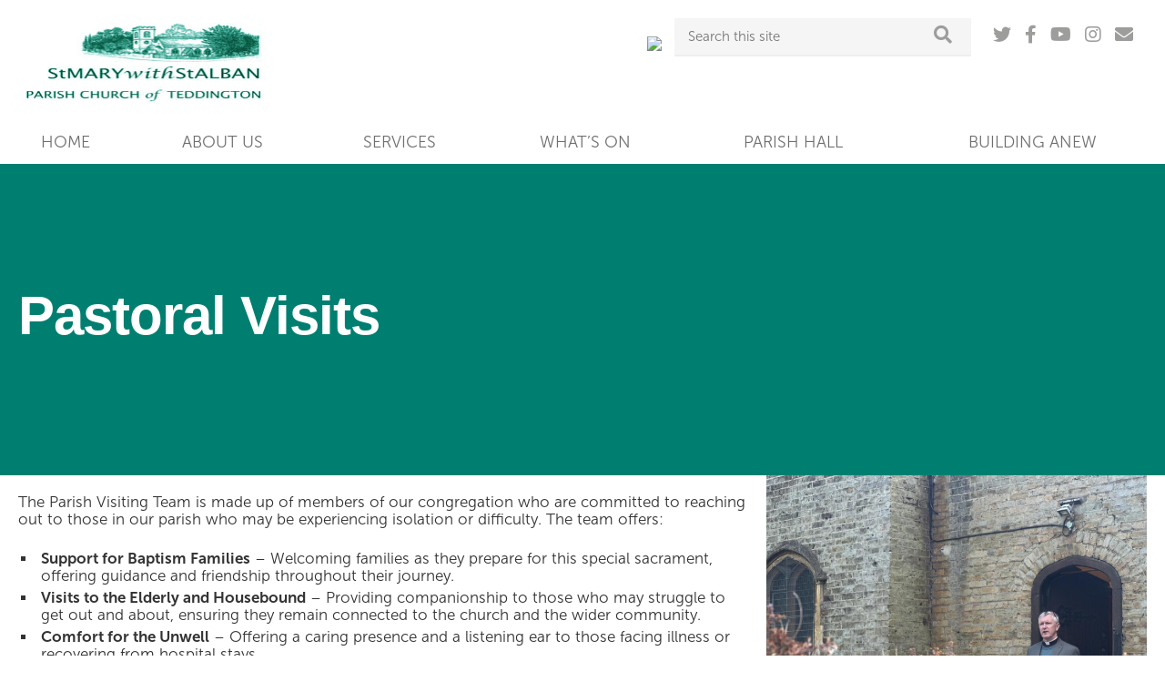

--- FILE ---
content_type: text/html; charset=UTF-8
request_url: https://www.teddingtonparish.org/joining-in/pastoral-visits/
body_size: 24500
content:
<!DOCTYPE html>
<html lang="en-GB">
    <head>
        <meta charset="UTF-8" />
<script type="text/javascript">
/* <![CDATA[ */
var gform;gform||(document.addEventListener("gform_main_scripts_loaded",function(){gform.scriptsLoaded=!0}),document.addEventListener("gform/theme/scripts_loaded",function(){gform.themeScriptsLoaded=!0}),window.addEventListener("DOMContentLoaded",function(){gform.domLoaded=!0}),gform={domLoaded:!1,scriptsLoaded:!1,themeScriptsLoaded:!1,isFormEditor:()=>"function"==typeof InitializeEditor,callIfLoaded:function(o){return!(!gform.domLoaded||!gform.scriptsLoaded||!gform.themeScriptsLoaded&&!gform.isFormEditor()||(gform.isFormEditor()&&console.warn("The use of gform.initializeOnLoaded() is deprecated in the form editor context and will be removed in Gravity Forms 3.1."),o(),0))},initializeOnLoaded:function(o){gform.callIfLoaded(o)||(document.addEventListener("gform_main_scripts_loaded",()=>{gform.scriptsLoaded=!0,gform.callIfLoaded(o)}),document.addEventListener("gform/theme/scripts_loaded",()=>{gform.themeScriptsLoaded=!0,gform.callIfLoaded(o)}),window.addEventListener("DOMContentLoaded",()=>{gform.domLoaded=!0,gform.callIfLoaded(o)}))},hooks:{action:{},filter:{}},addAction:function(o,r,e,t){gform.addHook("action",o,r,e,t)},addFilter:function(o,r,e,t){gform.addHook("filter",o,r,e,t)},doAction:function(o){gform.doHook("action",o,arguments)},applyFilters:function(o){return gform.doHook("filter",o,arguments)},removeAction:function(o,r){gform.removeHook("action",o,r)},removeFilter:function(o,r,e){gform.removeHook("filter",o,r,e)},addHook:function(o,r,e,t,n){null==gform.hooks[o][r]&&(gform.hooks[o][r]=[]);var d=gform.hooks[o][r];null==n&&(n=r+"_"+d.length),gform.hooks[o][r].push({tag:n,callable:e,priority:t=null==t?10:t})},doHook:function(r,o,e){var t;if(e=Array.prototype.slice.call(e,1),null!=gform.hooks[r][o]&&((o=gform.hooks[r][o]).sort(function(o,r){return o.priority-r.priority}),o.forEach(function(o){"function"!=typeof(t=o.callable)&&(t=window[t]),"action"==r?t.apply(null,e):e[0]=t.apply(null,e)})),"filter"==r)return e[0]},removeHook:function(o,r,t,n){var e;null!=gform.hooks[o][r]&&(e=(e=gform.hooks[o][r]).filter(function(o,r,e){return!!(null!=n&&n!=o.tag||null!=t&&t!=o.priority)}),gform.hooks[o][r]=e)}});
/* ]]> */
</script>

        <meta name="viewport" content="width=device-width" />
        <title>Pastoral Visits - Teddington Parish</title>
<link data-rocket-prefetch href="https://www.gstatic.com" rel="dns-prefetch">
<link data-rocket-prefetch href="https://www.google-analytics.com" rel="dns-prefetch">
<link data-rocket-prefetch href="https://www.bugherd.com" rel="dns-prefetch">
<link data-rocket-prefetch href="https://use.typekit.net" rel="dns-prefetch">
<link data-rocket-prefetch href="https://use.fontawesome.com" rel="dns-prefetch">
<link data-rocket-prefetch href="https://www.google.com" rel="dns-prefetch">
<link data-rocket-prefetch href="https://sidebar.bugherd.com" rel="dns-prefetch"><link rel="preload" data-rocket-preload as="image" href="https://www.teddingtonparish.org/app/uploads/2025/05/IMG_1403.jpeg" imagesrcset="https://www.teddingtonparish.org/app/uploads/2025/05/IMG_1403.jpeg 1600w, https://www.teddingtonparish.org/app/uploads/2025/05/IMG_1403-300x225.jpeg 300w, https://www.teddingtonparish.org/app/uploads/2025/05/IMG_1403-1024x768.jpeg 1024w, https://www.teddingtonparish.org/app/uploads/2025/05/IMG_1403-768x576.jpeg 768w, https://www.teddingtonparish.org/app/uploads/2025/05/IMG_1403-1536x1152.jpeg 1536w" imagesizes="(max-width: 1600px) 100vw, 1600px" fetchpriority="high">
<script type="text/javascript">
            var templateDir = "https://www.teddingtonparish.org/app/themes/teddingtonparish";
        </script>
        <link rel="apple-touch-icon" sizes="180x180" href="/apple-touch-icon.png">
        <link rel="icon" type="image/png" sizes="32x32" href="/favicon-32x32.png">
        <link rel="icon" type="image/png" sizes="16x16" href="/favicon-16x16.png">
        <link rel="stylesheet" href="https://use.typekit.net/kid3oha.css">
        <link rel="manifest" href="/site.webmanifest">
        <link rel="mask-icon" href="/safari-pinned-tab.svg" color="#ffffff">
        <meta name="msapplication-TileColor" content="#ffffff">
        <meta name="theme-color" content="#ffffff">
        <meta name='robots' content='index, follow, max-image-preview:large, max-snippet:-1, max-video-preview:-1' />

	<!-- This site is optimized with the Yoast SEO plugin v26.8 - https://yoast.com/product/yoast-seo-wordpress/ -->
	<link rel="canonical" href="https://www.teddingtonparish.org/joining-in/pastoral-visits/" />
	<meta property="og:locale" content="en_GB" />
	<meta property="og:type" content="article" />
	<meta property="og:title" content="Pastoral Visits - Teddington Parish" />
	<meta property="og:description" content="Pastoral Visits The Parish Visiting Team is made up of members of our congregation who are committed to reaching out to those in our parish who may be experiencing isolation..." />
	<meta property="og:url" content="https://www.teddingtonparish.org/joining-in/pastoral-visits/" />
	<meta property="og:site_name" content="Teddington Parish" />
	<meta property="article:modified_time" content="2025-05-22T12:21:32+00:00" />
	<meta property="og:image" content="https://www.teddingtonparish.org/app/uploads/2025/05/IMG_1403.jpeg" />
	<meta name="twitter:card" content="summary_large_image" />
	<meta name="twitter:label1" content="Est. reading time" />
	<meta name="twitter:data1" content="2 minutes" />
	<script type="application/ld+json" class="yoast-schema-graph">{"@context":"https://schema.org","@graph":[{"@type":"WebPage","@id":"https://www.teddingtonparish.org/joining-in/pastoral-visits/","url":"https://www.teddingtonparish.org/joining-in/pastoral-visits/","name":"Pastoral Visits - Teddington Parish","isPartOf":{"@id":"https://www.teddingtonparish.org/#website"},"primaryImageOfPage":{"@id":"https://www.teddingtonparish.org/joining-in/pastoral-visits/#primaryimage"},"image":{"@id":"https://www.teddingtonparish.org/joining-in/pastoral-visits/#primaryimage"},"thumbnailUrl":"https://www.teddingtonparish.org/app/uploads/2025/05/IMG_1403.jpeg","datePublished":"2017-04-27T08:19:02+00:00","dateModified":"2025-05-22T12:21:32+00:00","breadcrumb":{"@id":"https://www.teddingtonparish.org/joining-in/pastoral-visits/#breadcrumb"},"inLanguage":"en-GB","potentialAction":[{"@type":"ReadAction","target":["https://www.teddingtonparish.org/joining-in/pastoral-visits/"]}]},{"@type":"ImageObject","inLanguage":"en-GB","@id":"https://www.teddingtonparish.org/joining-in/pastoral-visits/#primaryimage","url":"https://www.teddingtonparish.org/app/uploads/2025/05/IMG_1403.jpeg","contentUrl":"https://www.teddingtonparish.org/app/uploads/2025/05/IMG_1403.jpeg","width":1600,"height":1200},{"@type":"BreadcrumbList","@id":"https://www.teddingtonparish.org/joining-in/pastoral-visits/#breadcrumb","itemListElement":[{"@type":"ListItem","position":1,"name":"Home","item":"https://www.teddingtonparish.org/"},{"@type":"ListItem","position":2,"name":"Joining In","item":"https://www.teddingtonparish.org/joining-in/"},{"@type":"ListItem","position":3,"name":"Pastoral Visits"}]},{"@type":"WebSite","@id":"https://www.teddingtonparish.org/#website","url":"https://www.teddingtonparish.org/","name":"Teddington Parish","description":"Just another WordPress site","potentialAction":[{"@type":"SearchAction","target":{"@type":"EntryPoint","urlTemplate":"https://www.teddingtonparish.org/?s={search_term_string}"},"query-input":{"@type":"PropertyValueSpecification","valueRequired":true,"valueName":"search_term_string"}}],"inLanguage":"en-GB"}]}</script>
	<!-- / Yoast SEO plugin. -->


<link rel='dns-prefetch' href='//kit.fontawesome.com' />
<link rel='dns-prefetch' href='//use.typekit.net' />

<link rel="alternate" title="oEmbed (JSON)" type="application/json+oembed" href="https://www.teddingtonparish.org/wp-json/oembed/1.0/embed?url=https%3A%2F%2Fwww.teddingtonparish.org%2Fjoining-in%2Fpastoral-visits%2F" />
<link rel="alternate" title="oEmbed (XML)" type="text/xml+oembed" href="https://www.teddingtonparish.org/wp-json/oembed/1.0/embed?url=https%3A%2F%2Fwww.teddingtonparish.org%2Fjoining-in%2Fpastoral-visits%2F&#038;format=xml" />
<style id='wp-img-auto-sizes-contain-inline-css' type='text/css'>
img:is([sizes=auto i],[sizes^="auto," i]){contain-intrinsic-size:3000px 1500px}
/*# sourceURL=wp-img-auto-sizes-contain-inline-css */
</style>
<style id='wp-emoji-styles-inline-css' type='text/css'>

	img.wp-smiley, img.emoji {
		display: inline !important;
		border: none !important;
		box-shadow: none !important;
		height: 1em !important;
		width: 1em !important;
		margin: 0 0.07em !important;
		vertical-align: -0.1em !important;
		background: none !important;
		padding: 0 !important;
	}
/*# sourceURL=wp-emoji-styles-inline-css */
</style>
<style id='wp-block-library-inline-css' type='text/css'>
:root{--wp-block-synced-color:#7a00df;--wp-block-synced-color--rgb:122,0,223;--wp-bound-block-color:var(--wp-block-synced-color);--wp-editor-canvas-background:#ddd;--wp-admin-theme-color:#007cba;--wp-admin-theme-color--rgb:0,124,186;--wp-admin-theme-color-darker-10:#006ba1;--wp-admin-theme-color-darker-10--rgb:0,107,160.5;--wp-admin-theme-color-darker-20:#005a87;--wp-admin-theme-color-darker-20--rgb:0,90,135;--wp-admin-border-width-focus:2px}@media (min-resolution:192dpi){:root{--wp-admin-border-width-focus:1.5px}}.wp-element-button{cursor:pointer}:root .has-very-light-gray-background-color{background-color:#eee}:root .has-very-dark-gray-background-color{background-color:#313131}:root .has-very-light-gray-color{color:#eee}:root .has-very-dark-gray-color{color:#313131}:root .has-vivid-green-cyan-to-vivid-cyan-blue-gradient-background{background:linear-gradient(135deg,#00d084,#0693e3)}:root .has-purple-crush-gradient-background{background:linear-gradient(135deg,#34e2e4,#4721fb 50%,#ab1dfe)}:root .has-hazy-dawn-gradient-background{background:linear-gradient(135deg,#faaca8,#dad0ec)}:root .has-subdued-olive-gradient-background{background:linear-gradient(135deg,#fafae1,#67a671)}:root .has-atomic-cream-gradient-background{background:linear-gradient(135deg,#fdd79a,#004a59)}:root .has-nightshade-gradient-background{background:linear-gradient(135deg,#330968,#31cdcf)}:root .has-midnight-gradient-background{background:linear-gradient(135deg,#020381,#2874fc)}:root{--wp--preset--font-size--normal:16px;--wp--preset--font-size--huge:42px}.has-regular-font-size{font-size:1em}.has-larger-font-size{font-size:2.625em}.has-normal-font-size{font-size:var(--wp--preset--font-size--normal)}.has-huge-font-size{font-size:var(--wp--preset--font-size--huge)}.has-text-align-center{text-align:center}.has-text-align-left{text-align:left}.has-text-align-right{text-align:right}.has-fit-text{white-space:nowrap!important}#end-resizable-editor-section{display:none}.aligncenter{clear:both}.items-justified-left{justify-content:flex-start}.items-justified-center{justify-content:center}.items-justified-right{justify-content:flex-end}.items-justified-space-between{justify-content:space-between}.screen-reader-text{border:0;clip-path:inset(50%);height:1px;margin:-1px;overflow:hidden;padding:0;position:absolute;width:1px;word-wrap:normal!important}.screen-reader-text:focus{background-color:#ddd;clip-path:none;color:#444;display:block;font-size:1em;height:auto;left:5px;line-height:normal;padding:15px 23px 14px;text-decoration:none;top:5px;width:auto;z-index:100000}html :where(.has-border-color){border-style:solid}html :where([style*=border-top-color]){border-top-style:solid}html :where([style*=border-right-color]){border-right-style:solid}html :where([style*=border-bottom-color]){border-bottom-style:solid}html :where([style*=border-left-color]){border-left-style:solid}html :where([style*=border-width]){border-style:solid}html :where([style*=border-top-width]){border-top-style:solid}html :where([style*=border-right-width]){border-right-style:solid}html :where([style*=border-bottom-width]){border-bottom-style:solid}html :where([style*=border-left-width]){border-left-style:solid}html :where(img[class*=wp-image-]){height:auto;max-width:100%}:where(figure){margin:0 0 1em}html :where(.is-position-sticky){--wp-admin--admin-bar--position-offset:var(--wp-admin--admin-bar--height,0px)}@media screen and (max-width:600px){html :where(.is-position-sticky){--wp-admin--admin-bar--position-offset:0px}}

/*# sourceURL=wp-block-library-inline-css */
</style><style id='global-styles-inline-css' type='text/css'>
:root{--wp--preset--aspect-ratio--square: 1;--wp--preset--aspect-ratio--4-3: 4/3;--wp--preset--aspect-ratio--3-4: 3/4;--wp--preset--aspect-ratio--3-2: 3/2;--wp--preset--aspect-ratio--2-3: 2/3;--wp--preset--aspect-ratio--16-9: 16/9;--wp--preset--aspect-ratio--9-16: 9/16;--wp--preset--color--black: #000000;--wp--preset--color--cyan-bluish-gray: #abb8c3;--wp--preset--color--white: #ffffff;--wp--preset--color--pale-pink: #f78da7;--wp--preset--color--vivid-red: #cf2e2e;--wp--preset--color--luminous-vivid-orange: #ff6900;--wp--preset--color--luminous-vivid-amber: #fcb900;--wp--preset--color--light-green-cyan: #7bdcb5;--wp--preset--color--vivid-green-cyan: #00d084;--wp--preset--color--pale-cyan-blue: #8ed1fc;--wp--preset--color--vivid-cyan-blue: #0693e3;--wp--preset--color--vivid-purple: #9b51e0;--wp--preset--gradient--vivid-cyan-blue-to-vivid-purple: linear-gradient(135deg,rgb(6,147,227) 0%,rgb(155,81,224) 100%);--wp--preset--gradient--light-green-cyan-to-vivid-green-cyan: linear-gradient(135deg,rgb(122,220,180) 0%,rgb(0,208,130) 100%);--wp--preset--gradient--luminous-vivid-amber-to-luminous-vivid-orange: linear-gradient(135deg,rgb(252,185,0) 0%,rgb(255,105,0) 100%);--wp--preset--gradient--luminous-vivid-orange-to-vivid-red: linear-gradient(135deg,rgb(255,105,0) 0%,rgb(207,46,46) 100%);--wp--preset--gradient--very-light-gray-to-cyan-bluish-gray: linear-gradient(135deg,rgb(238,238,238) 0%,rgb(169,184,195) 100%);--wp--preset--gradient--cool-to-warm-spectrum: linear-gradient(135deg,rgb(74,234,220) 0%,rgb(151,120,209) 20%,rgb(207,42,186) 40%,rgb(238,44,130) 60%,rgb(251,105,98) 80%,rgb(254,248,76) 100%);--wp--preset--gradient--blush-light-purple: linear-gradient(135deg,rgb(255,206,236) 0%,rgb(152,150,240) 100%);--wp--preset--gradient--blush-bordeaux: linear-gradient(135deg,rgb(254,205,165) 0%,rgb(254,45,45) 50%,rgb(107,0,62) 100%);--wp--preset--gradient--luminous-dusk: linear-gradient(135deg,rgb(255,203,112) 0%,rgb(199,81,192) 50%,rgb(65,88,208) 100%);--wp--preset--gradient--pale-ocean: linear-gradient(135deg,rgb(255,245,203) 0%,rgb(182,227,212) 50%,rgb(51,167,181) 100%);--wp--preset--gradient--electric-grass: linear-gradient(135deg,rgb(202,248,128) 0%,rgb(113,206,126) 100%);--wp--preset--gradient--midnight: linear-gradient(135deg,rgb(2,3,129) 0%,rgb(40,116,252) 100%);--wp--preset--font-size--small: 13px;--wp--preset--font-size--medium: 20px;--wp--preset--font-size--large: 36px;--wp--preset--font-size--x-large: 42px;--wp--preset--spacing--20: 0.44rem;--wp--preset--spacing--30: 0.67rem;--wp--preset--spacing--40: 1rem;--wp--preset--spacing--50: 1.5rem;--wp--preset--spacing--60: 2.25rem;--wp--preset--spacing--70: 3.38rem;--wp--preset--spacing--80: 5.06rem;--wp--preset--shadow--natural: 6px 6px 9px rgba(0, 0, 0, 0.2);--wp--preset--shadow--deep: 12px 12px 50px rgba(0, 0, 0, 0.4);--wp--preset--shadow--sharp: 6px 6px 0px rgba(0, 0, 0, 0.2);--wp--preset--shadow--outlined: 6px 6px 0px -3px rgb(255, 255, 255), 6px 6px rgb(0, 0, 0);--wp--preset--shadow--crisp: 6px 6px 0px rgb(0, 0, 0);}:where(.is-layout-flex){gap: 0.5em;}:where(.is-layout-grid){gap: 0.5em;}body .is-layout-flex{display: flex;}.is-layout-flex{flex-wrap: wrap;align-items: center;}.is-layout-flex > :is(*, div){margin: 0;}body .is-layout-grid{display: grid;}.is-layout-grid > :is(*, div){margin: 0;}:where(.wp-block-columns.is-layout-flex){gap: 2em;}:where(.wp-block-columns.is-layout-grid){gap: 2em;}:where(.wp-block-post-template.is-layout-flex){gap: 1.25em;}:where(.wp-block-post-template.is-layout-grid){gap: 1.25em;}.has-black-color{color: var(--wp--preset--color--black) !important;}.has-cyan-bluish-gray-color{color: var(--wp--preset--color--cyan-bluish-gray) !important;}.has-white-color{color: var(--wp--preset--color--white) !important;}.has-pale-pink-color{color: var(--wp--preset--color--pale-pink) !important;}.has-vivid-red-color{color: var(--wp--preset--color--vivid-red) !important;}.has-luminous-vivid-orange-color{color: var(--wp--preset--color--luminous-vivid-orange) !important;}.has-luminous-vivid-amber-color{color: var(--wp--preset--color--luminous-vivid-amber) !important;}.has-light-green-cyan-color{color: var(--wp--preset--color--light-green-cyan) !important;}.has-vivid-green-cyan-color{color: var(--wp--preset--color--vivid-green-cyan) !important;}.has-pale-cyan-blue-color{color: var(--wp--preset--color--pale-cyan-blue) !important;}.has-vivid-cyan-blue-color{color: var(--wp--preset--color--vivid-cyan-blue) !important;}.has-vivid-purple-color{color: var(--wp--preset--color--vivid-purple) !important;}.has-black-background-color{background-color: var(--wp--preset--color--black) !important;}.has-cyan-bluish-gray-background-color{background-color: var(--wp--preset--color--cyan-bluish-gray) !important;}.has-white-background-color{background-color: var(--wp--preset--color--white) !important;}.has-pale-pink-background-color{background-color: var(--wp--preset--color--pale-pink) !important;}.has-vivid-red-background-color{background-color: var(--wp--preset--color--vivid-red) !important;}.has-luminous-vivid-orange-background-color{background-color: var(--wp--preset--color--luminous-vivid-orange) !important;}.has-luminous-vivid-amber-background-color{background-color: var(--wp--preset--color--luminous-vivid-amber) !important;}.has-light-green-cyan-background-color{background-color: var(--wp--preset--color--light-green-cyan) !important;}.has-vivid-green-cyan-background-color{background-color: var(--wp--preset--color--vivid-green-cyan) !important;}.has-pale-cyan-blue-background-color{background-color: var(--wp--preset--color--pale-cyan-blue) !important;}.has-vivid-cyan-blue-background-color{background-color: var(--wp--preset--color--vivid-cyan-blue) !important;}.has-vivid-purple-background-color{background-color: var(--wp--preset--color--vivid-purple) !important;}.has-black-border-color{border-color: var(--wp--preset--color--black) !important;}.has-cyan-bluish-gray-border-color{border-color: var(--wp--preset--color--cyan-bluish-gray) !important;}.has-white-border-color{border-color: var(--wp--preset--color--white) !important;}.has-pale-pink-border-color{border-color: var(--wp--preset--color--pale-pink) !important;}.has-vivid-red-border-color{border-color: var(--wp--preset--color--vivid-red) !important;}.has-luminous-vivid-orange-border-color{border-color: var(--wp--preset--color--luminous-vivid-orange) !important;}.has-luminous-vivid-amber-border-color{border-color: var(--wp--preset--color--luminous-vivid-amber) !important;}.has-light-green-cyan-border-color{border-color: var(--wp--preset--color--light-green-cyan) !important;}.has-vivid-green-cyan-border-color{border-color: var(--wp--preset--color--vivid-green-cyan) !important;}.has-pale-cyan-blue-border-color{border-color: var(--wp--preset--color--pale-cyan-blue) !important;}.has-vivid-cyan-blue-border-color{border-color: var(--wp--preset--color--vivid-cyan-blue) !important;}.has-vivid-purple-border-color{border-color: var(--wp--preset--color--vivid-purple) !important;}.has-vivid-cyan-blue-to-vivid-purple-gradient-background{background: var(--wp--preset--gradient--vivid-cyan-blue-to-vivid-purple) !important;}.has-light-green-cyan-to-vivid-green-cyan-gradient-background{background: var(--wp--preset--gradient--light-green-cyan-to-vivid-green-cyan) !important;}.has-luminous-vivid-amber-to-luminous-vivid-orange-gradient-background{background: var(--wp--preset--gradient--luminous-vivid-amber-to-luminous-vivid-orange) !important;}.has-luminous-vivid-orange-to-vivid-red-gradient-background{background: var(--wp--preset--gradient--luminous-vivid-orange-to-vivid-red) !important;}.has-very-light-gray-to-cyan-bluish-gray-gradient-background{background: var(--wp--preset--gradient--very-light-gray-to-cyan-bluish-gray) !important;}.has-cool-to-warm-spectrum-gradient-background{background: var(--wp--preset--gradient--cool-to-warm-spectrum) !important;}.has-blush-light-purple-gradient-background{background: var(--wp--preset--gradient--blush-light-purple) !important;}.has-blush-bordeaux-gradient-background{background: var(--wp--preset--gradient--blush-bordeaux) !important;}.has-luminous-dusk-gradient-background{background: var(--wp--preset--gradient--luminous-dusk) !important;}.has-pale-ocean-gradient-background{background: var(--wp--preset--gradient--pale-ocean) !important;}.has-electric-grass-gradient-background{background: var(--wp--preset--gradient--electric-grass) !important;}.has-midnight-gradient-background{background: var(--wp--preset--gradient--midnight) !important;}.has-small-font-size{font-size: var(--wp--preset--font-size--small) !important;}.has-medium-font-size{font-size: var(--wp--preset--font-size--medium) !important;}.has-large-font-size{font-size: var(--wp--preset--font-size--large) !important;}.has-x-large-font-size{font-size: var(--wp--preset--font-size--x-large) !important;}
/*# sourceURL=global-styles-inline-css */
</style>

<style id='classic-theme-styles-inline-css' type='text/css'>
/*! This file is auto-generated */
.wp-block-button__link{color:#fff;background-color:#32373c;border-radius:9999px;box-shadow:none;text-decoration:none;padding:calc(.667em + 2px) calc(1.333em + 2px);font-size:1.125em}.wp-block-file__button{background:#32373c;color:#fff;text-decoration:none}
/*# sourceURL=/wp-includes/css/classic-themes.min.css */
</style>
<link rel='stylesheet' id='fl-builder-layout-3613-css' href='https://www.teddingtonparish.org/app/uploads/bb-plugin/cache/3613-layout.css?ver=278058ac712f4cd777985a7ed51280e6' type='text/css' media='all' />
<link rel='stylesheet' id='ubermenu-css' href='https://www.teddingtonparish.org/app/plugins/ubermenu/pro/assets/css/ubermenu.min.css?ver=3.8.5' type='text/css' media='all' />
<link rel='stylesheet' id='ubermenu-font-awesome-all-css' href='https://www.teddingtonparish.org/app/plugins/ubermenu/assets/fontawesome/css/all.min.css?ver=6.9' type='text/css' media='all' />
<link rel='stylesheet' id='styles-css' href='https://www.teddingtonparish.org/app/themes/teddingtonparish/css/screen.css?v=1.05&#038;ver=6.9' type='text/css' media='all' />
<meta name="sentry-trace" content="ad31cc7a11d24b7ca85d4fa069058207-f527a7cf17e94fba-0" />
<meta name="traceparent" content="" />
<meta name="baggage" content="sentry-trace_id=ad31cc7a11d24b7ca85d4fa069058207,sentry-sample_rate=0.3,sentry-transaction=%2F%7Bpagename%7D,sentry-public_key=22988cbaaf01f6a9e92bc015d8989464,sentry-org_id=4507742031314944,sentry-release=1.0,sentry-environment=production,sentry-sampled=false,sentry-sample_rand=0.440784" />
<script type="text/javascript" src="https://www.teddingtonparish.org/app/plugins/wp-sentry-integration/public/wp-sentry-browser.tracing.min.js?ver=8.10.0" id="wp-sentry-browser-bundle-js"></script>
<script type="text/javascript" id="wp-sentry-browser-js-extra">
/* <![CDATA[ */
var wp_sentry = {"wpBrowserTracingOptions":{},"tracesSampleRate":"0.3","environment":"production","release":"1.0","context":{"tags":{"wordpress":"6.9","language":"en-GB"}},"dsn":"https://c70802ce7d6bbc35cb445d356acab943@o4507742031314944.ingest.de.sentry.io/4508018217386064"};
//# sourceURL=wp-sentry-browser-js-extra
/* ]]> */
</script>
<script type="text/javascript" src="https://www.teddingtonparish.org/app/plugins/wp-sentry-integration/public/wp-sentry-init.js?ver=8.10.0" id="wp-sentry-browser-js"></script>
<script type="text/javascript" src="https://www.teddingtonparish.org/wp/wp-includes/js/jquery/jquery.min.js?ver=3.7.1" id="jquery-core-js"></script>
<script type="text/javascript" src="https://www.teddingtonparish.org/wp/wp-includes/js/jquery/jquery-migrate.min.js?ver=3.4.1" id="jquery-migrate-js"></script>
<script type="text/javascript" src="https://kit.fontawesome.com/cab7ebe73f.js" id="fontawesome-js"></script>
<script type="text/javascript" src="//use.typekit.net/wrz6vkd.js?ver=6.9" id="theme_typekit-js"></script>
<link rel="https://api.w.org/" href="https://www.teddingtonparish.org/wp-json/" /><link rel="alternate" title="JSON" type="application/json" href="https://www.teddingtonparish.org/wp-json/wp/v2/pages/3613" /><link rel="EditURI" type="application/rsd+xml" title="RSD" href="https://www.teddingtonparish.org/wp/xmlrpc.php?rsd" />
<meta name="generator" content="WordPress 6.9" />
<link rel='shortlink' href='https://www.teddingtonparish.org/?p=3613' />
<style id="ubermenu-custom-generated-css">
/** Font Awesome 4 Compatibility **/
.fa{font-style:normal;font-variant:normal;font-weight:normal;font-family:FontAwesome;}

/** UberMenu Responsive Styles (Breakpoint Setting) **/
@media screen and (min-width: 960px){
  .ubermenu{ display:block !important; } .ubermenu-responsive .ubermenu-item.ubermenu-hide-desktop{ display:none !important; } .ubermenu-responsive.ubermenu-retractors-responsive .ubermenu-retractor-mobile{ display:none; }  /* Top level items full height */ .ubermenu.ubermenu-horizontal.ubermenu-items-vstretch .ubermenu-nav{   display:flex;   align-items:stretch; } .ubermenu.ubermenu-horizontal.ubermenu-items-vstretch .ubermenu-item.ubermenu-item-level-0{   display:flex;   flex-direction:column; } .ubermenu.ubermenu-horizontal.ubermenu-items-vstretch .ubermenu-item.ubermenu-item-level-0 > .ubermenu-target{   flex:1;   display:flex;   align-items:center; flex-wrap:wrap; } .ubermenu.ubermenu-horizontal.ubermenu-items-vstretch .ubermenu-item.ubermenu-item-level-0 > .ubermenu-target > .ubermenu-target-divider{ position:static; flex-basis:100%; } .ubermenu.ubermenu-horizontal.ubermenu-items-vstretch .ubermenu-item.ubermenu-item-level-0 > .ubermenu-target.ubermenu-item-layout-image_left > .ubermenu-target-text{ padding-left:1em; } .ubermenu.ubermenu-horizontal.ubermenu-items-vstretch .ubermenu-item.ubermenu-item-level-0 > .ubermenu-target.ubermenu-item-layout-image_right > .ubermenu-target-text{ padding-right:1em; } .ubermenu.ubermenu-horizontal.ubermenu-items-vstretch .ubermenu-item.ubermenu-item-level-0 > .ubermenu-target.ubermenu-item-layout-image_above, .ubermenu.ubermenu-horizontal.ubermenu-items-vstretch .ubermenu-item.ubermenu-item-level-0 > .ubermenu-target.ubermenu-item-layout-image_below{ flex-direction:column; } .ubermenu.ubermenu-horizontal.ubermenu-items-vstretch .ubermenu-item.ubermenu-item-level-0 > .ubermenu-submenu-drop{   top:100%; } .ubermenu.ubermenu-horizontal.ubermenu-items-vstretch .ubermenu-item-level-0:not(.ubermenu-align-right) + .ubermenu-item.ubermenu-align-right{ margin-left:auto; } .ubermenu.ubermenu-horizontal.ubermenu-items-vstretch .ubermenu-item.ubermenu-item-level-0 > .ubermenu-target.ubermenu-content-align-left{   justify-content:flex-start; } .ubermenu.ubermenu-horizontal.ubermenu-items-vstretch .ubermenu-item.ubermenu-item-level-0 > .ubermenu-target.ubermenu-content-align-center{   justify-content:center; } .ubermenu.ubermenu-horizontal.ubermenu-items-vstretch .ubermenu-item.ubermenu-item-level-0 > .ubermenu-target.ubermenu-content-align-right{   justify-content:flex-end; }  /* Force current submenu always open but below others */ .ubermenu-force-current-submenu .ubermenu-item-level-0.ubermenu-current-menu-item > .ubermenu-submenu-drop, .ubermenu-force-current-submenu .ubermenu-item-level-0.ubermenu-current-menu-ancestor > .ubermenu-submenu-drop {     display: block!important;     opacity: 1!important;     visibility: visible!important;     margin: 0!important;     top: auto!important;     height: auto;     z-index:19; }   /* Invert Horizontal menu to make subs go up */ .ubermenu-invert.ubermenu-horizontal .ubermenu-item-level-0 > .ubermenu-submenu-drop, .ubermenu-invert.ubermenu-horizontal.ubermenu-items-vstretch .ubermenu-item.ubermenu-item-level-0>.ubermenu-submenu-drop{  top:auto;  bottom:100%; } .ubermenu-invert.ubermenu-horizontal.ubermenu-sub-indicators .ubermenu-item-level-0.ubermenu-has-submenu-drop > .ubermenu-target > .ubermenu-sub-indicator{ transform:rotate(180deg); } /* Make second level flyouts fly up */ .ubermenu-invert.ubermenu-horizontal .ubermenu-submenu .ubermenu-item.ubermenu-active > .ubermenu-submenu-type-flyout{     top:auto;     bottom:0; } /* Clip the submenus properly when inverted */ .ubermenu-invert.ubermenu-horizontal .ubermenu-item-level-0 > .ubermenu-submenu-drop{     clip: rect(-5000px,5000px,auto,-5000px); }    /* Invert Vertical menu to make subs go left */ .ubermenu-invert.ubermenu-vertical .ubermenu-item-level-0 > .ubermenu-submenu-drop{   right:100%;   left:auto; } .ubermenu-invert.ubermenu-vertical.ubermenu-sub-indicators .ubermenu-item-level-0.ubermenu-item-has-children > .ubermenu-target > .ubermenu-sub-indicator{   right:auto;   left:10px; transform:rotate(90deg); } .ubermenu-vertical.ubermenu-invert .ubermenu-item > .ubermenu-submenu-drop {   clip: rect(-5000px,5000px,5000px,-5000px); } /* Vertical Flyout > Flyout */ .ubermenu-vertical.ubermenu-invert.ubermenu-sub-indicators .ubermenu-has-submenu-drop > .ubermenu-target{   padding-left:25px; } .ubermenu-vertical.ubermenu-invert .ubermenu-item > .ubermenu-target > .ubermenu-sub-indicator {   right:auto;   left:10px;   transform:rotate(90deg); } .ubermenu-vertical.ubermenu-invert .ubermenu-item > .ubermenu-submenu-drop.ubermenu-submenu-type-flyout, .ubermenu-vertical.ubermenu-invert .ubermenu-submenu-type-flyout > .ubermenu-item > .ubermenu-submenu-drop {   right: 100%;   left: auto; }  .ubermenu-responsive-toggle{ display:none; }
}
@media screen and (max-width: 959px){
   .ubermenu-responsive-toggle, .ubermenu-sticky-toggle-wrapper { display: block; }  .ubermenu-responsive{ width:100%; max-height:600px; visibility:visible; overflow:visible;  -webkit-transition:max-height 1s ease-in; transition:max-height .3s ease-in; } .ubermenu-responsive.ubermenu-mobile-accordion:not(.ubermenu-mobile-modal):not(.ubermenu-in-transition):not(.ubermenu-responsive-collapse){ max-height:none; } .ubermenu-responsive.ubermenu-items-align-center{   text-align:left; } .ubermenu-responsive.ubermenu{ margin:0; } .ubermenu-responsive.ubermenu .ubermenu-nav{ display:block; }  .ubermenu-responsive.ubermenu-responsive-nocollapse, .ubermenu-repsonsive.ubermenu-no-transitions{ display:block; max-height:none; }  .ubermenu-responsive.ubermenu-responsive-collapse{ max-height:none; visibility:visible; overflow:visible; } .ubermenu-responsive.ubermenu-responsive-collapse{ max-height:0; overflow:hidden !important; visibility:hidden; } .ubermenu-responsive.ubermenu-in-transition, .ubermenu-responsive.ubermenu-in-transition .ubermenu-nav{ overflow:hidden !important; visibility:visible; } .ubermenu-responsive.ubermenu-responsive-collapse:not(.ubermenu-in-transition){ border-top-width:0; border-bottom-width:0; } .ubermenu-responsive.ubermenu-responsive-collapse .ubermenu-item .ubermenu-submenu{ display:none; }  .ubermenu-responsive .ubermenu-item-level-0{ width:50%; } .ubermenu-responsive.ubermenu-responsive-single-column .ubermenu-item-level-0{ float:none; clear:both; width:100%; } .ubermenu-responsive .ubermenu-item.ubermenu-item-level-0 > .ubermenu-target{ border:none; box-shadow:none; } .ubermenu-responsive .ubermenu-item.ubermenu-has-submenu-flyout{ position:static; } .ubermenu-responsive.ubermenu-sub-indicators .ubermenu-submenu-type-flyout .ubermenu-has-submenu-drop > .ubermenu-target > .ubermenu-sub-indicator{ transform:rotate(0); right:10px; left:auto; } .ubermenu-responsive .ubermenu-nav .ubermenu-item .ubermenu-submenu.ubermenu-submenu-drop{ width:100%; min-width:100%; max-width:100%; top:auto; left:0 !important; } .ubermenu-responsive.ubermenu-has-border .ubermenu-nav .ubermenu-item .ubermenu-submenu.ubermenu-submenu-drop{ left: -1px !important; /* For borders */ } .ubermenu-responsive .ubermenu-submenu.ubermenu-submenu-type-mega > .ubermenu-item.ubermenu-column{ min-height:0; border-left:none;  float:left; /* override left/center/right content alignment */ display:block; } .ubermenu-responsive .ubermenu-item.ubermenu-active > .ubermenu-submenu.ubermenu-submenu-type-mega{     max-height:none;     height:auto;/*prevent overflow scrolling since android is still finicky*/     overflow:visible; } .ubermenu-responsive.ubermenu-transition-slide .ubermenu-item.ubermenu-in-transition > .ubermenu-submenu-drop{ max-height:1000px; /* because of slide transition */ } .ubermenu .ubermenu-submenu-type-flyout .ubermenu-submenu-type-mega{ min-height:0; } .ubermenu.ubermenu-responsive .ubermenu-column, .ubermenu.ubermenu-responsive .ubermenu-column-auto{ min-width:50%; } .ubermenu.ubermenu-responsive .ubermenu-autoclear > .ubermenu-column{ clear:none; } .ubermenu.ubermenu-responsive .ubermenu-column:nth-of-type(2n+1){ clear:both; } .ubermenu.ubermenu-responsive .ubermenu-submenu-retractor-top:not(.ubermenu-submenu-retractor-top-2) .ubermenu-column:nth-of-type(2n+1){ clear:none; } .ubermenu.ubermenu-responsive .ubermenu-submenu-retractor-top:not(.ubermenu-submenu-retractor-top-2) .ubermenu-column:nth-of-type(2n+2){ clear:both; }  .ubermenu-responsive-single-column-subs .ubermenu-submenu .ubermenu-item { float: none; clear: both; width: 100%; min-width: 100%; }  /* Submenu footer content */ .ubermenu .ubermenu-submenu-footer{     position:relative; clear:both;     bottom:auto;     right:auto; }   .ubermenu.ubermenu-responsive .ubermenu-tabs, .ubermenu.ubermenu-responsive .ubermenu-tabs-group, .ubermenu.ubermenu-responsive .ubermenu-tab, .ubermenu.ubermenu-responsive .ubermenu-tab-content-panel{ /** TABS SHOULD BE 100%  ACCORDION */ width:100%; min-width:100%; max-width:100%; left:0; } .ubermenu.ubermenu-responsive .ubermenu-tabs, .ubermenu.ubermenu-responsive .ubermenu-tab-content-panel{ min-height:0 !important;/* Override Inline Style from JS */ } .ubermenu.ubermenu-responsive .ubermenu-tabs{ z-index:15; } .ubermenu.ubermenu-responsive .ubermenu-tab-content-panel{ z-index:20; } /* Tab Layering */ .ubermenu-responsive .ubermenu-tab{ position:relative; } .ubermenu-responsive .ubermenu-tab.ubermenu-active{ position:relative; z-index:20; } .ubermenu-responsive .ubermenu-tab > .ubermenu-target{ border-width:0 0 1px 0; } .ubermenu-responsive.ubermenu-sub-indicators .ubermenu-tabs > .ubermenu-tabs-group > .ubermenu-tab.ubermenu-has-submenu-drop > .ubermenu-target > .ubermenu-sub-indicator{ transform:rotate(0); right:10px; left:auto; }  .ubermenu-responsive .ubermenu-tabs > .ubermenu-tabs-group > .ubermenu-tab > .ubermenu-tab-content-panel{ top:auto; border-width:1px; } .ubermenu-responsive .ubermenu-tab-layout-bottom > .ubermenu-tabs-group{ /*position:relative;*/ }   .ubermenu-reponsive .ubermenu-item-level-0 > .ubermenu-submenu-type-stack{ /* Top Level Stack Columns */ position:relative; }  .ubermenu-responsive .ubermenu-submenu-type-stack .ubermenu-column, .ubermenu-responsive .ubermenu-submenu-type-stack .ubermenu-column-auto{ /* Stack Columns */ width:100%; max-width:100%; }   .ubermenu-responsive .ubermenu-item-mini{ /* Mini items */ min-width:0; width:auto; float:left; clear:none !important; } .ubermenu-responsive .ubermenu-item.ubermenu-item-mini > a.ubermenu-target{ padding-left:20px; padding-right:20px; }   .ubermenu-responsive .ubermenu-item.ubermenu-hide-mobile{ /* Hiding items */ display:none !important; }  .ubermenu-responsive.ubermenu-hide-bkgs .ubermenu-submenu.ubermenu-submenu-bkg-img{ /** Hide Background Images in Submenu */ background-image:none; } .ubermenu.ubermenu-responsive .ubermenu-item-level-0.ubermenu-item-mini{ min-width:0; width:auto; } .ubermenu-vertical .ubermenu-item.ubermenu-item-level-0{ width:100%; } .ubermenu-vertical.ubermenu-sub-indicators .ubermenu-item-level-0.ubermenu-item-has-children > .ubermenu-target > .ubermenu-sub-indicator{ right:10px; left:auto; transform:rotate(0); } .ubermenu-vertical .ubermenu-item.ubermenu-item-level-0.ubermenu-relative.ubermenu-active > .ubermenu-submenu-drop.ubermenu-submenu-align-vertical_parent_item{     top:auto; }   .ubermenu.ubermenu-responsive .ubermenu-tabs{     position:static; } /* Tabs on Mobile with mouse (but not click) - leave space to hover off */ .ubermenu:not(.ubermenu-is-mobile):not(.ubermenu-submenu-indicator-closes) .ubermenu-submenu .ubermenu-tab[data-ubermenu-trigger="mouseover"] .ubermenu-tab-content-panel, .ubermenu:not(.ubermenu-is-mobile):not(.ubermenu-submenu-indicator-closes) .ubermenu-submenu .ubermenu-tab[data-ubermenu-trigger="hover_intent"] .ubermenu-tab-content-panel{     margin-left:6%; width:94%; min-width:94%; }  /* Sub indicator close visibility */ .ubermenu.ubermenu-submenu-indicator-closes .ubermenu-active > .ubermenu-target > .ubermenu-sub-indicator-close{ display:block; display: flex; align-items: center; justify-content: center; } .ubermenu.ubermenu-submenu-indicator-closes .ubermenu-active > .ubermenu-target > .ubermenu-sub-indicator{ display:none; }  .ubermenu .ubermenu-tabs .ubermenu-tab-content-panel{     box-shadow: 0 5px 10px rgba(0,0,0,.075); }  /* When submenus and items go full width, move items back to appropriate positioning */ .ubermenu .ubermenu-submenu-rtl {     direction: ltr; }   /* Fixed position mobile menu */ .ubermenu.ubermenu-mobile-modal{   position:fixed;   z-index:9999999; opacity:1;   top:0;   left:0;   width:100%;   width:100vw;   max-width:100%;   max-width:100vw; height:100%; height:calc(100vh - calc(100vh - 100%)); height:-webkit-fill-available; max-height:calc(100vh - calc(100vh - 100%)); max-height:-webkit-fill-available;   border:none; box-sizing:border-box;    display:flex;   flex-direction:column;   justify-content:flex-start; overflow-y:auto !important; /* for non-accordion mode */ overflow-x:hidden !important; overscroll-behavior: contain; transform:scale(1); transition-duration:.1s; transition-property: all; } .ubermenu.ubermenu-mobile-modal.ubermenu-mobile-accordion.ubermenu-interaction-press{ overflow-y:hidden !important; } .ubermenu.ubermenu-mobile-modal.ubermenu-responsive-collapse{ overflow:hidden !important; opacity:0; transform:scale(.9); visibility:hidden; } .ubermenu.ubermenu-mobile-modal .ubermenu-nav{   flex:1;   overflow-y:auto !important; overscroll-behavior: contain; } .ubermenu.ubermenu-mobile-modal .ubermenu-item-level-0{ margin:0; } .ubermenu.ubermenu-mobile-modal .ubermenu-mobile-close-button{ border:none; background:none; border-radius:0; padding:1em; color:inherit; display:inline-block; text-align:center; font-size:14px; } .ubermenu.ubermenu-mobile-modal .ubermenu-mobile-footer .ubermenu-mobile-close-button{ width: 100%; display: flex; align-items: center; justify-content: center; } .ubermenu.ubermenu-mobile-modal .ubermenu-mobile-footer .ubermenu-mobile-close-button .ubermenu-icon-essential, .ubermenu.ubermenu-mobile-modal .ubermenu-mobile-footer .ubermenu-mobile-close-button .fas.fa-times{ margin-right:.2em; }  /* Header/Footer Mobile content */ .ubermenu .ubermenu-mobile-header, .ubermenu .ubermenu-mobile-footer{ display:block; text-align:center; color:inherit; }  /* Accordion submenus mobile (single column tablet) */ .ubermenu.ubermenu-responsive-single-column.ubermenu-mobile-accordion.ubermenu-interaction-press .ubermenu-item > .ubermenu-submenu-drop, .ubermenu.ubermenu-responsive-single-column.ubermenu-mobile-accordion.ubermenu-interaction-press .ubermenu-tab > .ubermenu-tab-content-panel{ box-sizing:border-box; border-left:none; border-right:none; box-shadow:none; } .ubermenu.ubermenu-responsive-single-column.ubermenu-mobile-accordion.ubermenu-interaction-press .ubermenu-item.ubermenu-active > .ubermenu-submenu-drop, .ubermenu.ubermenu-responsive-single-column.ubermenu-mobile-accordion.ubermenu-interaction-press .ubermenu-tab.ubermenu-active > .ubermenu-tab-content-panel{   position:static; }   /* Accordion indented - remove borders and extra spacing from headers */ .ubermenu.ubermenu-mobile-accordion-indent .ubermenu-submenu.ubermenu-submenu-drop, .ubermenu.ubermenu-mobile-accordion-indent .ubermenu-submenu .ubermenu-item-header.ubermenu-has-submenu-stack > .ubermenu-target{   border:none; } .ubermenu.ubermenu-mobile-accordion-indent .ubermenu-submenu .ubermenu-item-header.ubermenu-has-submenu-stack > .ubermenu-submenu-type-stack{   padding-top:0; } /* Accordion dropdown indentation padding */ .ubermenu.ubermenu-mobile-accordion-indent .ubermenu-submenu-drop .ubermenu-submenu-drop .ubermenu-item > .ubermenu-target, .ubermenu.ubermenu-mobile-accordion-indent .ubermenu-submenu-drop .ubermenu-tab-content-panel .ubermenu-item > .ubermenu-target{   padding-left:calc( var(--ubermenu-accordion-indent) * 2 ); } .ubermenu.ubermenu-mobile-accordion-indent .ubermenu-submenu-drop .ubermenu-submenu-drop .ubermenu-submenu-drop .ubermenu-item > .ubermenu-target, .ubermenu.ubermenu-mobile-accordion-indent .ubermenu-submenu-drop .ubermenu-tab-content-panel .ubermenu-tab-content-panel .ubermenu-item > .ubermenu-target{   padding-left:calc( var(--ubermenu-accordion-indent) * 3 ); } .ubermenu.ubermenu-mobile-accordion-indent .ubermenu-submenu-drop .ubermenu-submenu-drop .ubermenu-submenu-drop .ubermenu-submenu-drop .ubermenu-item > .ubermenu-target, .ubermenu.ubermenu-mobile-accordion-indent .ubermenu-submenu-drop .ubermenu-tab-content-panel .ubermenu-tab-content-panel .ubermenu-tab-content-panel .ubermenu-item > .ubermenu-target{   padding-left:calc( var(--ubermenu-accordion-indent) * 4 ); } /* Reverse Accordion dropdown indentation padding */ .rtl .ubermenu.ubermenu-mobile-accordion-indent .ubermenu-submenu-drop .ubermenu-submenu-drop .ubermenu-item > .ubermenu-target, .rtl .ubermenu.ubermenu-mobile-accordion-indent .ubermenu-submenu-drop .ubermenu-tab-content-panel .ubermenu-item > .ubermenu-target{ padding-left:0;   padding-right:calc( var(--ubermenu-accordion-indent) * 2 ); } .rtl .ubermenu.ubermenu-mobile-accordion-indent .ubermenu-submenu-drop .ubermenu-submenu-drop .ubermenu-submenu-drop .ubermenu-item > .ubermenu-target, .rtl .ubermenu.ubermenu-mobile-accordion-indent .ubermenu-submenu-drop .ubermenu-tab-content-panel .ubermenu-tab-content-panel .ubermenu-item > .ubermenu-target{ padding-left:0; padding-right:calc( var(--ubermenu-accordion-indent) * 3 ); } .rtl .ubermenu.ubermenu-mobile-accordion-indent .ubermenu-submenu-drop .ubermenu-submenu-drop .ubermenu-submenu-drop .ubermenu-submenu-drop .ubermenu-item > .ubermenu-target, .rtl .ubermenu.ubermenu-mobile-accordion-indent .ubermenu-submenu-drop .ubermenu-tab-content-panel .ubermenu-tab-content-panel .ubermenu-tab-content-panel .ubermenu-item > .ubermenu-target{ padding-left:0; padding-right:calc( var(--ubermenu-accordion-indent) * 4 ); }  .ubermenu-responsive-toggle{ display:block; }
}
@media screen and (max-width: 480px){
  .ubermenu.ubermenu-responsive .ubermenu-item-level-0{ width:100%; } .ubermenu.ubermenu-responsive .ubermenu-column, .ubermenu.ubermenu-responsive .ubermenu-column-auto{ min-width:100%; } .ubermenu .ubermenu-autocolumn:not(:first-child), .ubermenu .ubermenu-autocolumn:not(:first-child) .ubermenu-submenu-type-stack{     padding-top:0; } .ubermenu .ubermenu-autocolumn:not(:last-child), .ubermenu .ubermenu-autocolumn:not(:last-child) .ubermenu-submenu-type-stack{     padding-bottom:0; } .ubermenu .ubermenu-autocolumn > .ubermenu-submenu-type-stack > .ubermenu-item-normal:first-child{     margin-top:0; }     /* Accordion submenus mobile */ .ubermenu.ubermenu-responsive.ubermenu-mobile-accordion.ubermenu-interaction-press .ubermenu-item > .ubermenu-submenu-drop, .ubermenu.ubermenu-responsive.ubermenu-mobile-accordion.ubermenu-interaction-press .ubermenu-tab > .ubermenu-tab-content-panel{     box-shadow:none; box-sizing:border-box; border-left:none; border-right:none; } .ubermenu.ubermenu-responsive.ubermenu-mobile-accordion.ubermenu-interaction-press .ubermenu-item.ubermenu-active > .ubermenu-submenu-drop, .ubermenu.ubermenu-responsive.ubermenu-mobile-accordion.ubermenu-interaction-press .ubermenu-tab.ubermenu-active > .ubermenu-tab-content-panel{     position:static; } 
}


/** UberMenu Custom Menu Styles (Customizer) **/
/* main */
 .ubermenu.ubermenu-main:not(.ubermenu-responsive-collapse) { max-height:1000px; }
 .ubermenu-main.ubermenu-mobile-modal.ubermenu-mobile-view { background:#ffffff; }
 .ubermenu-main { background:#80c1b4; }
 .ubermenu.ubermenu-main { background:none; border:none; box-shadow:none; }
 .ubermenu.ubermenu-main .ubermenu-item-level-0 > .ubermenu-target { border:none; box-shadow:none; }
 .ubermenu.ubermenu-main.ubermenu-horizontal .ubermenu-submenu-drop.ubermenu-submenu-align-left_edge_bar, .ubermenu.ubermenu-main.ubermenu-horizontal .ubermenu-submenu-drop.ubermenu-submenu-align-full_width { left:0; }
 .ubermenu.ubermenu-main.ubermenu-horizontal .ubermenu-item-level-0.ubermenu-active > .ubermenu-submenu-drop, .ubermenu.ubermenu-main.ubermenu-horizontal:not(.ubermenu-transition-shift) .ubermenu-item-level-0 > .ubermenu-submenu-drop { margin-top:0; }
 .ubermenu-main.ubermenu-transition-fade .ubermenu-item .ubermenu-submenu-drop { margin-top:0; }
 .ubermenu-main .ubermenu-item-level-0 > .ubermenu-target { font-size:18px; text-transform:capitalize; }
 .ubermenu-main .ubermenu-nav .ubermenu-item.ubermenu-item-level-0 > .ubermenu-target { font-weight:normal; }
 .ubermenu-main .ubermenu-submenu .ubermenu-item-header > .ubermenu-target, .ubermenu-main .ubermenu-tab > .ubermenu-target { text-transform:lowercase; }
 .ubermenu.ubermenu-main .ubermenu-tab.ubermenu-active > .ubermenu-target { background-color:#c6e8bb; }
 .ubermenu-main .ubermenu-submenu .ubermenu-tab.ubermenu-current-menu-item > .ubermenu-target, .ubermenu-main .ubermenu-submenu .ubermenu-tab.ubermenu-current-menu-parent > .ubermenu-target, .ubermenu-main .ubermenu-submenu .ubermenu-tab.ubermenu-current-menu-ancestor > .ubermenu-target { background-color:#c6e8bb; }
 .ubermenu.ubermenu-main .ubermenu-tab-content-panel { background-color:#c6e8bb; }
 .ubermenu.ubermenu-main .ubermenu-tabs-group .ubermenu-item-header > .ubermenu-target { color:#c6e8bb !important; }
 .ubermenu.ubermenu-main .ubermenu-tabs-group { border-color:#c6e8bb; }
 .ubermenu-main, .ubermenu-main .ubermenu-target, .ubermenu-main .ubermenu-nav .ubermenu-item-level-0 .ubermenu-target { font:Helvetica; }


/* Status: Loaded from Transient */

</style>	<script type='text/javascript'>
(function (d, t) {
  var bh = d.createElement(t), s = d.getElementsByTagName(t)[0];
  bh.type = 'text/javascript';
  bh.src = 'https://www.bugherd.com/sidebarv2.js?apikey=m4x8msnfifi1jhq16bwkaw';
  s.parentNode.insertBefore(bh, s);
  })(document, 'script');
</script>
    <script type="text/javascript">try{Typekit.load();}catch(e){}</script>
<script>
  (function(i,s,o,g,r,a,m){i['GoogleAnalyticsObject']=r;i[r]=i[r]||function(){
  (i[r].q=i[r].q||[]).push(arguments)},i[r].l=1*new Date();a=s.createElement(o),
  m=s.getElementsByTagName(o)[0];a.async=1;a.src=g;m.parentNode.insertBefore(a,m)
  })(window,document,'script','https://www.google-analytics.com/analytics.js','ga');

  ga('create', 'UA-104791566-1', 'auto');
  ga('send', 'pageview');

</script>
		<style type="text/css" id="wp-custom-css">
			.banner-slideshow .banner-slide-events-wrapper .banner-slide-events-inner {
  display: none;
}		</style>
		    <link rel='stylesheet' id='gforms_reset_css-css' href='https://www.teddingtonparish.org/app/plugins/gravityforms/legacy/css/formreset.min.css?ver=2.9.26' type='text/css' media='all' />
<link rel='stylesheet' id='gforms_formsmain_css-css' href='https://www.teddingtonparish.org/app/plugins/gravityforms/legacy/css/formsmain.min.css?ver=2.9.26' type='text/css' media='all' />
<link rel='stylesheet' id='gforms_ready_class_css-css' href='https://www.teddingtonparish.org/app/plugins/gravityforms/legacy/css/readyclass.min.css?ver=2.9.26' type='text/css' media='all' />
<link rel='stylesheet' id='gforms_browsers_css-css' href='https://www.teddingtonparish.org/app/plugins/gravityforms/legacy/css/browsers.min.css?ver=2.9.26' type='text/css' media='all' />
<meta name="generator" content="WP Rocket 3.20.3" data-wpr-features="wpr_preconnect_external_domains wpr_oci wpr_preload_links wpr_desktop" /></head>
    <body class="wp-singular page-template-default page page-id-3613 page-child parent-pageid-3316 wp-theme-teddingtonparish fl-builder fl-builder-2-10-0-5 fl-themer-1-5-2-1 fl-no-js">
        <header >
        <div  class="container">
        <section  id="top-header">
            <a href="/" class="logo"><img src="https://www.teddingtonparish.org/app/themes/teddingtonparish/images/new-logo.png" height="95"></a>
            <div class="quicklinks">
                <style>
                @media screen and ( max-width: 499px ) {
                    header #top-header {
                        overflow: visible;
                    }
                    header #top-header:after {
                        content: "";
  display: table;
  clear: both;
                    }
            
                    header #top-header .logo img {
                        width: 85%;
                        max-width: 275px;
                    }
                }
                @media screen and ( min-width: 500px ) and ( max-width: 767px ) {
                    #CAFDonateButtonContainer {
                        display: inline-block;
                        position: relative;
                        margin-right: 11px;
                        top: 5px;
                    }
 
                }
                @media screen and ( min-width: 768px ) and ( max-width: 959px ) {
                    #CAFDonateButtonContainer {
                        display: inline-block;
                        position: relative;
                        margin-right: 11px;
                        top: 3px;
                    }
                }
                @media screen and ( min-width: 960px ) {
                    #CAFDonateButtonContainer {
                        display: inline-block;
    position: relative;
    top: 11px;
    margin-right: 10px;
                    }
                }
            </style>
            
            <!--- this is a comment -->
            
                        <div id="CAFDonateButtonContainer"><a href="/joining-in/giving"><img src="https://cafdonate.cafonline.org/images/DonateButton.png" /></a></div> 
                        
            <div class="search">
            <form action="/" method="get"><input type="text" name="s" id="search" value="" placeholder="Search this site" onfocus="this.placeholder = ''" onblur="this.placeholder = 'Search this site'">   
            <button type="submit"><i class="fa fa-search" aria-hidden="true"></i></button>
            </form></div>
            <a href="https://twitter.com/TW11Parish" target="_blank" class="social-media-links"><i class="fa fa-twitter" aria-hidden="true"></i></a><a href="https://en-gb.facebook.com/smwsachurch/" class="social-media-links"><i class="fa fa-facebook" aria-hidden="true"></i></a><a href="https://www.youtube.com/channel/UCkzhqyCElL7YHPCTfvlpNcg" class="social-media-links"><i class="fa fa-youtube" aria-hidden="true"></i></a><a href="https://www.instagram.com/teddingtonparish" class="social-media-links"><i class="fa fa-instagram" aria-hidden="true"></i></a><a href="/contact" class="social-media-links"><i class="fa fa-envelope" aria-hidden="true"></i></a>            <a href="#" class="mobile-search-toggle"><i class="fa fa-search" aria-hidden="true" ></i></a>
            </div>
            </section>
            <div  class="mobile-search">
            <form action="/" method="get"><input type="text" name="s" id="search" value="" placeholder="Search this site" onfocus="this.placeholder = ''" onblur="this.placeholder = 'Search this site'">   
            <button type="submit"><i class="fa fa-angle-right" aria-hidden="true"></i></button>
            </form>
            </div>
            <section  id="main-nav">
                                    
<!-- UberMenu [Configuration:main] [Theme Loc:main-menu] [Integration:api] -->
<a class="ubermenu-responsive-toggle ubermenu-responsive-toggle-main ubermenu-skin-none ubermenu-loc-main-menu ubermenu-responsive-toggle-content-align-left ubermenu-responsive-toggle-align-full ubermenu-responsive-toggle-icon-only ubermenu-responsive-toggle-close-icon-times " tabindex="0" data-ubermenu-target="ubermenu-main-14-main-menu"   aria-label="Toggle Menu"><i class="fas fa-bars" ></i></a><nav id="ubermenu-main-14-main-menu" class="ubermenu ubermenu-nojs ubermenu-main ubermenu-menu-14 ubermenu-loc-main-menu ubermenu-responsive ubermenu-responsive-single-column ubermenu-responsive-959 ubermenu-responsive-collapse ubermenu-horizontal ubermenu-transition-none ubermenu-trigger-hover_intent ubermenu-skin-none  ubermenu-bar-align-full ubermenu-items-align-left ubermenu-bound ubermenu-disable-submenu-scroll ubermenu-retractors-responsive ubermenu-submenu-indicator-closes"><ul id="primary-nav" class="ubermenu-nav" data-title="Main Navigation"><li id="menu-item-12026" class="ubermenu-item ubermenu-item-type-post_type ubermenu-item-object-page ubermenu-item-home ubermenu-item-12026 ubermenu-item-level-0 ubermenu-column ubermenu-column-auto" ><a class="ubermenu-target ubermenu-item-layout-default ubermenu-item-layout-text_only" href="https://www.teddingtonparish.org/" tabindex="0"><span class="ubermenu-target-title ubermenu-target-text">Home</span></a></li><li id="menu-item-3322" class="ubermenu-item ubermenu-item-type-post_type ubermenu-item-object-page ubermenu-item-has-children ubermenu-item-3322 ubermenu-item-level-0 ubermenu-column ubermenu-column-auto ubermenu-has-submenu-drop ubermenu-has-submenu-flyout" ><span class="ubermenu-target ubermenu-item-layout-default ubermenu-item-layout-text_only" tabindex="0"><span class="ubermenu-target-title ubermenu-target-text">About us</span></span><ul  class="ubermenu-submenu ubermenu-submenu-id-3322 ubermenu-submenu-type-flyout ubermenu-submenu-drop ubermenu-submenu-align-left_edge_item"  ><li id="menu-item-3655" class="ubermenu-item ubermenu-item-type-post_type ubermenu-item-object-page ubermenu-item-3655 ubermenu-item-auto ubermenu-item-normal ubermenu-item-level-1" ><a class="ubermenu-target ubermenu-item-layout-default ubermenu-item-layout-text_only" href="https://www.teddingtonparish.org/about-us/meet-the-team/"><span class="ubermenu-target-title ubermenu-target-text">Meet the Team</span></a></li><li id="menu-item-3651" class="ubermenu-item ubermenu-item-type-post_type ubermenu-item-object-page ubermenu-item-3651 ubermenu-item-auto ubermenu-item-normal ubermenu-item-level-1" ><a class="ubermenu-target ubermenu-item-layout-default ubermenu-item-layout-text_only" href="https://www.teddingtonparish.org/about-us/our-vision/"><span class="ubermenu-target-title ubermenu-target-text">Our Vision</span></a></li><li id="menu-item-12651" class="ubermenu-item ubermenu-item-type-post_type ubermenu-item-object-page ubermenu-item-12651 ubermenu-item-auto ubermenu-item-normal ubermenu-item-level-1" ><a class="ubermenu-target ubermenu-item-layout-default ubermenu-item-layout-text_only" href="https://www.teddingtonparish.org/safeguarding/"><span class="ubermenu-target-title ubermenu-target-text">Safeguarding</span></a></li><li id="menu-item-3650" class="ubermenu-item ubermenu-item-type-post_type ubermenu-item-object-page ubermenu-item-3650 ubermenu-item-auto ubermenu-item-normal ubermenu-item-level-1" ><a class="ubermenu-target ubermenu-item-layout-default ubermenu-item-layout-text_only" href="https://www.teddingtonparish.org/about-us/history/"><span class="ubermenu-target-title ubermenu-target-text">History</span></a></li><li id="menu-item-12038" class="ubermenu-item ubermenu-item-type-post_type ubermenu-item-object-page ubermenu-item-12038 ubermenu-item-auto ubermenu-item-normal ubermenu-item-level-1" ><a class="ubermenu-target ubermenu-item-layout-default ubermenu-item-layout-text_only" href="https://www.teddingtonparish.org/about-us/the-parish/"><span class="ubermenu-target-title ubermenu-target-text">Parish Area</span></a></li><li id="menu-item-3670" class="ubermenu-item ubermenu-item-type-post_type ubermenu-item-object-page ubermenu-item-3670 ubermenu-item-auto ubermenu-item-normal ubermenu-item-level-1" ><a class="ubermenu-target ubermenu-item-layout-default ubermenu-item-layout-text_only" href="https://www.teddingtonparish.org/children-youth/smsp-school/"><span class="ubermenu-target-title ubermenu-target-text">St. Mary&#8217;s &#038; St. Peter&#8217;s Primary School</span></a></li><li class="ubermenu-retractor ubermenu-retractor-mobile"><i class="fas fa-times"></i> Close</li></ul></li><li id="menu-item-3319" class="ubermenu-item ubermenu-item-type-post_type ubermenu-item-object-page ubermenu-current-menu-ancestor ubermenu-current-menu-parent ubermenu-current_page_parent ubermenu-current_page_ancestor ubermenu-item-has-children ubermenu-item-3319 ubermenu-item-level-0 ubermenu-column ubermenu-column-auto ubermenu-has-submenu-drop ubermenu-has-submenu-flyout" ><span class="ubermenu-target ubermenu-item-layout-default ubermenu-item-layout-text_only" tabindex="0"><span class="ubermenu-target-title ubermenu-target-text">Services</span></span><ul  class="ubermenu-submenu ubermenu-submenu-id-3319 ubermenu-submenu-type-flyout ubermenu-submenu-drop ubermenu-submenu-align-left_edge_item"  ><li id="menu-item-7030" class="ubermenu-item ubermenu-item-type-post_type ubermenu-item-object-page ubermenu-item-7030 ubermenu-item-auto ubermenu-item-normal ubermenu-item-level-1" ><a class="ubermenu-target ubermenu-item-layout-default ubermenu-item-layout-text_only" href="https://www.teddingtonparish.org/about-us/services/"><span class="ubermenu-target-title ubermenu-target-text">All Services</span></a></li><li id="menu-item-3667" class="ubermenu-item ubermenu-item-type-post_type ubermenu-item-object-page ubermenu-item-has-children ubermenu-item-3667 ubermenu-item-auto ubermenu-item-normal ubermenu-item-level-1 ubermenu-has-submenu-drop ubermenu-has-submenu-flyout" ><a class="ubermenu-target ubermenu-item-layout-default ubermenu-item-layout-text_only" href="https://www.teddingtonparish.org/children-youth/childrens-ministry/"><span class="ubermenu-target-title ubermenu-target-text">Children’s Ministry</span></a><ul  class="ubermenu-submenu ubermenu-submenu-id-3667 ubermenu-submenu-type-auto ubermenu-submenu-type-flyout ubermenu-submenu-drop ubermenu-submenu-align-left_edge_item"  ><li id="menu-item-3668" class="ubermenu-item ubermenu-item-type-post_type ubermenu-item-object-page ubermenu-item-3668 ubermenu-item-auto ubermenu-item-normal ubermenu-item-level-2" ><a class="ubermenu-target ubermenu-item-layout-default ubermenu-item-layout-text_only" href="https://www.teddingtonparish.org/children-youth/church-mice/"><span class="ubermenu-target-title ubermenu-target-text">Church Mice</span></a></li><li id="menu-item-12309" class="ubermenu-item ubermenu-item-type-post_type ubermenu-item-object-page ubermenu-item-12309 ubermenu-item-auto ubermenu-item-normal ubermenu-item-level-2" ><a class="ubermenu-target ubermenu-item-layout-default ubermenu-item-layout-text_only" href="https://www.teddingtonparish.org/artgallery/"><span class="ubermenu-target-title ubermenu-target-text">Art Gallery</span></a></li><li class="ubermenu-retractor ubermenu-retractor-mobile"><i class="fas fa-times"></i> Close</li></ul></li><li id="menu-item-3662" class="ubermenu-item ubermenu-item-type-post_type ubermenu-item-object-page ubermenu-item-3662 ubermenu-item-auto ubermenu-item-normal ubermenu-item-level-1" ><a class="ubermenu-target ubermenu-item-layout-default ubermenu-item-layout-text_only" href="https://www.teddingtonparish.org/learning/baptisms/"><span class="ubermenu-target-title ubermenu-target-text">Baptisms</span></a></li><li id="menu-item-3663" class="ubermenu-item ubermenu-item-type-post_type ubermenu-item-object-page ubermenu-item-3663 ubermenu-item-auto ubermenu-item-normal ubermenu-item-level-1" ><a class="ubermenu-target ubermenu-item-layout-default ubermenu-item-layout-text_only" href="https://www.teddingtonparish.org/confirmation/"><span class="ubermenu-target-title ubermenu-target-text">Confirmations</span></a></li><li id="menu-item-3665" class="ubermenu-item ubermenu-item-type-post_type ubermenu-item-object-page ubermenu-item-3665 ubermenu-item-auto ubermenu-item-normal ubermenu-item-level-1" ><a class="ubermenu-target ubermenu-item-layout-default ubermenu-item-layout-text_only" href="https://www.teddingtonparish.org/weddings/"><span class="ubermenu-target-title ubermenu-target-text">Weddings</span></a></li><li id="menu-item-3664" class="ubermenu-item ubermenu-item-type-post_type ubermenu-item-object-page ubermenu-item-3664 ubermenu-item-auto ubermenu-item-normal ubermenu-item-level-1" ><a class="ubermenu-target ubermenu-item-layout-default ubermenu-item-layout-text_only" href="https://www.teddingtonparish.org/funeral/"><span class="ubermenu-target-title ubermenu-target-text">Funerals</span></a></li><li id="menu-item-3693" class="ubermenu-item ubermenu-item-type-post_type ubermenu-item-object-page ubermenu-current-menu-item ubermenu-page_item ubermenu-page-item-3613 ubermenu-current_page_item ubermenu-item-3693 ubermenu-item-auto ubermenu-item-normal ubermenu-item-level-1" ><a class="ubermenu-target ubermenu-item-layout-default ubermenu-item-layout-text_only" href="https://www.teddingtonparish.org/joining-in/pastoral-visits/"><span class="ubermenu-target-title ubermenu-target-text">Pastoral Visits</span></a></li><li class="ubermenu-retractor ubermenu-retractor-mobile"><i class="fas fa-times"></i> Close</li></ul></li><li id="menu-item-12063" class="ubermenu-item ubermenu-item-type-post_type ubermenu-item-object-page ubermenu-item-has-children ubermenu-item-12063 ubermenu-item-level-0 ubermenu-column ubermenu-column-auto ubermenu-has-submenu-drop ubermenu-has-submenu-flyout" ><a class="ubermenu-target ubermenu-item-layout-default ubermenu-item-layout-text_only" href="https://www.teddingtonparish.org/whats-on/" tabindex="0"><span class="ubermenu-target-title ubermenu-target-text">What’s On</span></a><ul  class="ubermenu-submenu ubermenu-submenu-id-12063 ubermenu-submenu-type-flyout ubermenu-submenu-drop ubermenu-submenu-align-left_edge_item"  ><li id="menu-item-7027" class="ubermenu-item ubermenu-item-type-post_type ubermenu-item-object-page ubermenu-item-7027 ubermenu-item-auto ubermenu-item-normal ubermenu-item-level-1" ><a class="ubermenu-target ubermenu-item-layout-default ubermenu-item-layout-text_only" href="https://www.teddingtonparish.org/about-us/parish-newsletter/"><span class="ubermenu-target-title ubermenu-target-text">Parish Newsletter</span></a></li><li id="menu-item-11952" class="ubermenu-item ubermenu-item-type-post_type ubermenu-item-object-page ubermenu-item-11952 ubermenu-item-auto ubermenu-item-normal ubermenu-item-level-1" ><a class="ubermenu-target ubermenu-item-layout-default ubermenu-item-layout-text_only" href="https://www.teddingtonparish.org/outreach-groups/"><span class="ubermenu-target-title ubermenu-target-text">Outreach Cafés</span></a></li><li id="menu-item-3694" class="ubermenu-item ubermenu-item-type-post_type ubermenu-item-object-page ubermenu-item-3694 ubermenu-item-auto ubermenu-item-normal ubermenu-item-level-1" ><a class="ubermenu-target ubermenu-item-layout-default ubermenu-item-layout-text_only" href="https://www.teddingtonparish.org/joining-in/social-groups/"><span class="ubermenu-target-title ubermenu-target-text">Social Groups</span></a></li><li id="menu-item-11960" class="ubermenu-item ubermenu-item-type-post_type ubermenu-item-object-page ubermenu-item-11960 ubermenu-item-auto ubermenu-item-normal ubermenu-item-level-1" ><a class="ubermenu-target ubermenu-item-layout-default ubermenu-item-layout-text_only" href="https://www.teddingtonparish.org/church-based-groups/"><span class="ubermenu-target-title ubermenu-target-text">Caring for our Church</span></a></li><li id="menu-item-12032" class="ubermenu-item ubermenu-item-type-post_type ubermenu-item-object-page ubermenu-item-12032 ubermenu-item-auto ubermenu-item-normal ubermenu-item-level-1" ><a class="ubermenu-target ubermenu-item-layout-default ubermenu-item-layout-text_only" href="https://www.teddingtonparish.org/music/"><span class="ubermenu-target-title ubermenu-target-text">Music</span></a></li><li id="menu-item-3691" class="ubermenu-item ubermenu-item-type-post_type ubermenu-item-object-page ubermenu-item-3691 ubermenu-item-auto ubermenu-item-normal ubermenu-item-level-1" ><a class="ubermenu-target ubermenu-item-layout-default ubermenu-item-layout-text_only" href="https://www.teddingtonparish.org/joining-in/charity-links/"><span class="ubermenu-target-title ubermenu-target-text">Charity Links</span></a></li><li id="menu-item-8440" class="ubermenu-item ubermenu-item-type-post_type ubermenu-item-object-page ubermenu-item-8440 ubermenu-item-auto ubermenu-item-normal ubermenu-item-level-1" ><a class="ubermenu-target ubermenu-item-layout-default ubermenu-item-layout-text_only" href="https://www.teddingtonparish.org/sustainability/"><span class="ubermenu-target-title ubermenu-target-text">Sustainability</span></a></li><li class="ubermenu-retractor ubermenu-retractor-mobile"><i class="fas fa-times"></i> Close</li></ul></li><li id="menu-item-7033" class="ubermenu-item ubermenu-item-type-post_type ubermenu-item-object-page ubermenu-item-has-children ubermenu-item-7033 ubermenu-item-level-0 ubermenu-column ubermenu-column-auto ubermenu-has-submenu-drop ubermenu-has-submenu-flyout" ><a class="ubermenu-target ubermenu-item-layout-default ubermenu-item-layout-text_only" href="https://www.teddingtonparish.org/about-us/book-spaces-for-hire/" tabindex="0"><span class="ubermenu-target-title ubermenu-target-text">Parish Hall</span></a><ul  class="ubermenu-submenu ubermenu-submenu-id-7033 ubermenu-submenu-type-flyout ubermenu-submenu-drop ubermenu-submenu-align-left_edge_item"  ><li id="menu-item-7035" class="ubermenu-item ubermenu-item-type-post_type ubermenu-item-object-page ubermenu-item-7035 ubermenu-item-auto ubermenu-item-normal ubermenu-item-level-1" ><a class="ubermenu-target ubermenu-item-layout-default ubermenu-item-layout-text_only" href="https://www.teddingtonparish.org/about-us/book-spaces-for-hire/"><span class="ubermenu-target-title ubermenu-target-text">Book Spaces for Hire</span></a></li><li id="menu-item-7036" class="ubermenu-item ubermenu-item-type-post_type ubermenu-item-object-page ubermenu-item-7036 ubermenu-item-auto ubermenu-item-normal ubermenu-item-level-1" ><a class="ubermenu-target ubermenu-item-layout-default ubermenu-item-layout-text_only" href="https://www.teddingtonparish.org/about-us/book-spaces-for-hire/availability-calendar/"><span class="ubermenu-target-title ubermenu-target-text">Check Availability</span></a></li><li id="menu-item-9841" class="ubermenu-item ubermenu-item-type-post_type ubermenu-item-object-page ubermenu-item-9841 ubermenu-item-auto ubermenu-item-normal ubermenu-item-level-1" ><a class="ubermenu-target ubermenu-item-layout-default ubermenu-item-layout-text_only" href="https://www.teddingtonparish.org/about-us/hall-bookings-copy/"><span class="ubermenu-target-title ubermenu-target-text">Classes and Activities</span></a></li><li class="ubermenu-retractor ubermenu-retractor-mobile"><i class="fas fa-times"></i> Close</li></ul></li><li id="menu-item-10848" class="ubermenu-item ubermenu-item-type-post_type ubermenu-item-object-page ubermenu-item-has-children ubermenu-item-10848 ubermenu-item-level-0 ubermenu-column ubermenu-column-natural ubermenu-has-submenu-drop ubermenu-has-submenu-flyout" ><a class="ubermenu-target ubermenu-highlight ubermenu-item-layout-default ubermenu-item-layout-text_only" href="https://www.teddingtonparish.org/facilities-for-all/" tabindex="0"><span class="ubermenu-target-title ubermenu-target-text">Building Anew</span></a><ul  class="ubermenu-submenu ubermenu-submenu-id-10848 ubermenu-submenu-type-flyout ubermenu-submenu-drop ubermenu-submenu-align-left_edge_item"  ><li id="menu-item-10835" class="ubermenu-item ubermenu-item-type-post_type ubermenu-item-object-page ubermenu-item-10835 ubermenu-item-auto ubermenu-item-normal ubermenu-item-level-1" ><a class="ubermenu-target ubermenu-item-layout-default ubermenu-item-layout-text_only" href="https://www.teddingtonparish.org/who-will-benefit/"><span class="ubermenu-target-title ubermenu-target-text">Background</span></a></li><li id="menu-item-10834" class="ubermenu-item ubermenu-item-type-post_type ubermenu-item-object-page ubermenu-item-10834 ubermenu-item-auto ubermenu-item-normal ubermenu-item-level-1" ><a class="ubermenu-target ubermenu-item-layout-default ubermenu-item-layout-text_only" href="https://www.teddingtonparish.org/the-design/"><span class="ubermenu-target-title ubermenu-target-text">Design</span></a></li><li id="menu-item-10833" class="ubermenu-item ubermenu-item-type-post_type ubermenu-item-object-page ubermenu-item-10833 ubermenu-item-auto ubermenu-item-normal ubermenu-item-level-1" ><a class="ubermenu-target ubermenu-item-layout-default ubermenu-item-layout-text_only" href="https://www.teddingtonparish.org/fundraising-activities/"><span class="ubermenu-target-title ubermenu-target-text">Fundraising</span></a></li><li id="menu-item-10836" class="ubermenu-item ubermenu-item-type-post_type ubermenu-item-object-page ubermenu-item-10836 ubermenu-item-auto ubermenu-item-normal ubermenu-item-level-1" ><a class="ubermenu-target ubermenu-item-layout-default ubermenu-item-layout-text_only" href="https://www.teddingtonparish.org/how-to-donate/"><span class="ubermenu-target-title ubermenu-target-text">Donate</span></a></li><li class="ubermenu-retractor ubermenu-retractor-mobile"><i class="fas fa-times"></i> Close</li></ul></li><li id="menu-item-3880" class="ubermenu-item ubermenu-item-type-custom ubermenu-item-object-custom ubermenu-item-3880 ubermenu-item-level-0 ubermenu-column ubermenu-column-auto ubermenu-hide-desktop" ><span class="ubermenu-target ubermenu-item-layout-my_layout" tabindex="0"><a href="https://twitter.com/TW11Parish" target="_blank" class="social-media-links"><i class="fa fa-twitter" aria-hidden="true"></i></a><a href="https://en-gb.facebook.com/smwsachurch/" class="social-media-links"><i class="fa fa-facebook" aria-hidden="true"></i></a><a href="https://www.youtube.com/channel/UCkzhqyCElL7YHPCTfvlpNcg" class="social-media-links"><i class="fa fa-youtube" aria-hidden="true"></i></a><a href="https://www.instagram.com/teddingtonparish" class="social-media-links"><i class="fa fa-instagram" aria-hidden="true"></i></a><a href="/contact" class="social-media-links"><i class="fa fa-envelope" aria-hidden="true"></i></a></span></li></ul></nav>
<!-- End UberMenu -->
                            </section>
            </div>
        </header>
        <div  class="page-container"><div  class="page-container standard">
	<div  class="fl-builder-content fl-builder-content-3613 fl-builder-content-primary fl-builder-global-templates-locked" data-post-id="3613"><div class="fl-row fl-row-full-width fl-row-bg-color fl-node-5901a964e2763 fl-row-default-height fl-row-align-center" data-node="5901a964e2763">
	<div class="fl-row-content-wrap">
						<div class="fl-row-content fl-row-fixed-width fl-node-content">
		
<div class="fl-col-group fl-node-5901a964e2770" data-node="5901a964e2770">
			<div class="fl-col fl-node-5901a964e277a fl-col-bg-color" data-node="5901a964e277a">
	<div class="fl-col-content fl-node-content"><div class="fl-module fl-module-heading fl-node-5901a964e2780 fl-animation fl-slide-in-left" data-node="5901a964e2780" data-animation-delay="0.0" data-animation-duration="2">
	<div class="fl-module-content fl-node-content">
		<h1 class="fl-heading">
		<span class="fl-heading-text">Pastoral Visits</span>
	</h1>
	</div>
</div>
<style>.fl-node-5901a964e2780.fl-animation:not(.fl-animated){opacity:0}</style></div>
</div>
	</div>
		</div>
	</div>
</div>
<div class="fl-row fl-row-full-width fl-row-bg-color fl-node-5901a964e2789 fl-row-default-height fl-row-align-center" data-node="5901a964e2789">
	<div class="fl-row-content-wrap">
						<div class="fl-row-content fl-row-fixed-width fl-node-content">
		
<div class="fl-col-group fl-node-5901a964e2795 fl-col-group-equal-height fl-col-group-align-top fl-col-group-custom-width" data-node="5901a964e2795">
			<div class="fl-col fl-node-5901a964e27a0 fl-col-bg-color fl-col-has-cols" data-node="5901a964e27a0">
	<div class="fl-col-content fl-node-content">
<div class="fl-col-group fl-node-5901a964e27bd fl-col-group-nested fl-col-group-equal-height fl-col-group-align-center" data-node="5901a964e27bd">
			<div class="fl-col fl-node-5901a964e27ce fl-col-bg-color" data-node="5901a964e27ce">
	<div class="fl-col-content fl-node-content"><div class="fl-module fl-module-rich-text fl-node-5901a969e7031" data-node="5901a969e7031">
	<div class="fl-module-content fl-node-content">
		<div class="fl-rich-text">
	<p data-start="487" data-end="692">The Parish Visiting Team is made up of members of our congregation who are committed to reaching out to those in our parish who may be experiencing isolation or difficulty. The team offers:</p>
<ul data-start="694" data-end="1342">
<li data-start="694" data-end="854"><strong data-start="696" data-end="728">Support for Baptism Families</strong> – Welcoming families as they prepare for this special sacrament, offering guidance and friendship throughout their journey.</li>
<li data-start="855" data-end="1043"><strong data-start="857" data-end="897">Visits to the Elderly and Housebound</strong> – Providing companionship to those who may struggle to get out and about, ensuring they remain connected to the church and the wider community.</li>
<li data-start="1044" data-end="1182"><strong data-start="1046" data-end="1072">Comfort for the Unwell</strong> – Offering a caring presence and a listening ear to those facing illness or recovering from hospital stays.</li>
<li data-start="1183" data-end="1342"><strong data-start="1185" data-end="1214">Friendship for the Lonely</strong> – Simply being there for a conversation, a cup of tea, or a friendly chat can make a big difference to someone feeling alone.</li>
</ul>
<p data-start="1344" data-end="1573">Our visits can take place in homes, care facilities, or even in hospital settings, depending on individual circumstances. Each visit is tailored to the person’s needs, whether they would like a one-off visit or ongoing support.</p>
<p data-start="1601" data-end="1945">In a busy world, it can be easy to feel forgotten or disconnected, especially for those who find themselves unable to participate in church life as they once did. The Parish Visiting Team exists to remind people that they are not alone—that they are an integral part of our church family, even if they are unable to attend services in person.</p>
<p data-start="1947" data-end="2221">Through simple acts of kindness, prayer, and presence, we hope to bring comfort and companionship to those who need it most. We believe that God’s love is made known through the care we show to one another, and our visiting ministry is an extension of this love in action.</p>
<p data-start="2257" data-end="2414">If you, or someone you know, would appreciate a visit from the team—whether for a chat, prayer, or pastoral support—please do not hesitate to get in touch.</p>
<p data-start="2416" data-end="2544"><strong data-start="2416" data-end="2428">Contact:</strong><br data-start="2428" data-end="2431" />📞 <strong data-start="2434" data-end="2454">Revd. David Cloake</strong> – 07729 944769<br data-start="2469" data-end="2472" />✉️ <strong data-start="2475" data-end="2542"><a rel="noopener" data-start="2477" data-end="2540">vicar@teddingtonparish.org</a></strong></p>
<p data-start="2546" data-end="2606">We are here to listen, to care, and to walk alongside you.</p>
</div>
	</div>
</div>
</div>
</div>
	</div>
</div>
</div>
			<div id="sidebar" class="fl-col fl-node-5901a964e27b0 fl-col-bg-color fl-col-small fl-col-small-custom-width sidebar-right" data-node="5901a964e27b0">
	<div class="fl-col-content fl-node-content"><div class="fl-module fl-module-html fl-node-5901a964e27d8" data-node="5901a964e27d8">
	<div class="fl-module-content fl-node-content">
		<div class="fl-html">
	<style id='fl-builder-layout-3495-inline-css' type='text/css'>
.fl-node-59018cb3a982b > .fl-row-content-wrap {background-color: #ffffff;border-top-width: 1px;border-right-width: 0px;border-bottom-width: 1px;border-left-width: 0px;} .fl-node-59018cb3a982b > .fl-row-content-wrap {margin-top:0px;margin-right:0px;margin-bottom:0px;margin-left:0px;} .fl-node-59018cb3a982b > .fl-row-content-wrap {padding-top:0px;padding-right:0px;padding-bottom:0px;padding-left:0px;}
/*# sourceURL=fl-builder-layout-3495-inline-css */
</style>
<div class="fl-builder-content fl-builder-content-3495 fl-builder-template fl-builder-row-template fl-builder-global-templates-locked" data-post-id="3495"><div class="fl-row fl-row-full-width fl-row-bg-color fl-node-59018cb3a982b fl-row-default-height fl-row-align-center" data-node="59018cb3a982b">
	<div class="fl-row-content-wrap">
						<div class="fl-row-content fl-row-full-width fl-node-content">
				</div>
	</div>
</div>
</div></div>
	</div>
</div>
<div class="fl-module fl-module-photo fl-node-h6v5jxtfklg0" data-node="h6v5jxtfklg0">
	<div class="fl-module-content fl-node-content">
		<div role="figure" class="fl-photo fl-photo-align-center" itemscope itemtype="https://schema.org/ImageObject">
	<div class="fl-photo-content fl-photo-img-jpeg">
				<img fetchpriority="high" decoding="async" class="fl-photo-img wp-image-12538 size-full" src="https://www.teddingtonparish.org/app/uploads/2025/05/IMG_1403.jpeg" alt="IMG_1403" height="1200" width="1600" title="IMG_1403"  itemprop="image" srcset="https://www.teddingtonparish.org/app/uploads/2025/05/IMG_1403.jpeg 1600w, https://www.teddingtonparish.org/app/uploads/2025/05/IMG_1403-300x225.jpeg 300w, https://www.teddingtonparish.org/app/uploads/2025/05/IMG_1403-1024x768.jpeg 1024w, https://www.teddingtonparish.org/app/uploads/2025/05/IMG_1403-768x576.jpeg 768w, https://www.teddingtonparish.org/app/uploads/2025/05/IMG_1403-1536x1152.jpeg 1536w" sizes="(max-width: 1600px) 100vw, 1600px" />
					</div>
	</div>
	</div>
</div>
</div>
</div>
	</div>
		</div>
	</div>
</div>
</div><link rel='stylesheet' id='font-awesome-5-css' href='https://www.teddingtonparish.org/app/plugins/bb-plugin/fonts/fontawesome/5.15.4/css/all.min.css?ver=2.10.0.5' type='text/css' media='all' />
<link rel='stylesheet' id='font-awesome-css' href='https://www.teddingtonparish.org/app/plugins/bb-plugin/fonts/fontawesome/5.15.4/css/v4-shims.min.css?ver=2.10.0.5' type='text/css' media='all' />
<link rel='stylesheet' id='fl-builder-layout-3388-css' href='https://www.teddingtonparish.org/app/uploads/bb-plugin/cache/3388-layout-partial.css?ver=4c09a2ad65889a7693c0c84fa06f1e2a' type='text/css' media='all' />
<div  class="fl-builder-content fl-builder-content-3388 fl-builder-template fl-builder-row-template fl-builder-global-templates-locked" data-post-id="3388"><div id="standard-page-footer" class="fl-row fl-row-full-width fl-row-bg-color fl-node-58b466e032e39 fl-row-default-height fl-row-align-center" data-node="58b466e032e39">
	<div class="fl-row-content-wrap">
						<div class="fl-row-content fl-row-fixed-width fl-node-content">
		
<div class="fl-col-group fl-node-58b466e032e04 fl-col-group-equal-height fl-col-group-align-center fl-col-group-custom-width" data-node="58b466e032e04">
			<div class="fl-col fl-node-58b466e032e1c fl-col-bg-color" data-node="58b466e032e1c">
	<div class="fl-col-content fl-node-content"><div  class="fl-module fl-module-rich-text fl-rich-text fl-node-58b466e032e28" data-node="58b466e032e28">
	<h4>SUBSCRIBE TO OUR NEWSLETTER</h4>
<p>Keep up to date with the latest news and events from Teddington Parish</p>
</div>
<div class="fl-module fl-module-subscribe-form fl-node-58b466e032e2d" data-node="58b466e032e2d">
	<div class="fl-module-content fl-node-content">
		<div class="fl-subscribe-form fl-subscribe-form-inline fl-subscribe-form-name-hide fl-form fl-clearfix" data-template-id="58b466e02dc63" data-template-node-id="58b466e032e2d">
	
	
	<div class="fl-form-field">
		<input type="email" name="fl-subscribe-form-email" placeholder="Your email address" onfocus="this.placeholder = ''" onblur="this.placeholder = 'Your email address'" aria-label="Your email address" />
		<div class="fl-form-error-message">Please enter a valid email address.</div>
	</div>
	
	
	<div class="fl-form-button" data-wait-text="Please Wait...">
	<div  class="fl-button-wrap fl-button-width-full">
			<a href="#"  target="_self"  class="fl-button" >
							<span class="fl-button-text">Subscribe</span>
					</a>
	</div>
	</div>
	
		<div class="fl-form-field fl-form-recaptcha">
		<div class="fl-form-error-message">Please check the captcha to verify you are not a robot.</div>
		<div class="g-recaptcha" data-sitekey="6LdV1M4nAAAAAMEdUXIIRhhgwNfFFnQO4eblKuRi"></div>
        <script type="text/javascript" src="https://www.google.com/recaptcha/api.js?hl=en"></script>
   	</div>
		
	<div class="fl-form-error-message">Something went wrong. Please check your entries and try again.</div>
	
</div>	</div>
</div>
</div>
</div>
			<div class="fl-col fl-node-58b466e032e22 fl-col-bg-color fl-col-small fl-col-small-custom-width" data-node="58b466e032e22">
	<div class="fl-col-content fl-node-content"><div class="fl-module fl-module-twitter-feed fl-node-58b466e032e33" data-node="58b466e032e33">
	<div class="fl-module-content fl-node-content">
		<div class="twitter-feed-module">
<div class="twitter-header"><a href="https://twitter.com/TW11Parish" target="_blank"><i class="fa fa-twitter"></i></a></div>
    <div id="twitter-feed" class="loading"></div>
</div>	</div>
</div>
</div>
</div>
	</div>
		</div>
	</div>
</div>
</div><link rel='stylesheet' id='fl-builder-layout-3394-css' href='https://www.teddingtonparish.org/app/uploads/bb-plugin/cache/3394-layout-partial.css?ver=88928a66c0be589c17479168340d93eb' type='text/css' media='all' />
<div  class="fl-builder-content fl-builder-content-3394 fl-builder-template fl-builder-row-template fl-builder-global-templates-locked" data-post-id="3394"><div class="fl-row fl-row-full-width fl-row-bg-color fl-node-58b468132cf3e fl-row-default-height fl-row-align-center" data-node="58b468132cf3e">
	<div class="fl-row-content-wrap">
						<div class="fl-row-content fl-row-fixed-width fl-node-content">
		
<div class="fl-col-group fl-node-58b468132cf23 fl-col-group-custom-width" data-node="58b468132cf23">
			<div class="fl-col fl-node-58b468132cf2c fl-col-bg-color" data-node="58b468132cf2c">
	<div class="fl-col-content fl-node-content"><div class="fl-module fl-module-html fl-node-58b8a16ce082d" data-node="58b8a16ce082d">
	<div class="fl-module-content fl-node-content">
		<div class="fl-html">
	<div class="footer-social">
    <a href="https://twitter.com/TW11Parish" target="_blank"><i class="fa fa-twitter" aria-hidden="true"></i></a>
    <a href="https://en-gb.facebook.com/smwsachurch/"><i class="fa fa-facebook" aria-hidden="true"></i></a>
    <a href="mailto:info@stmarywithstalban.org"><i class="fa fa-envelope" aria-hidden="true"></i></a>
</div></div>
	</div>
</div>
</div>
</div>
			<div class="fl-col fl-node-58b468132cf32 fl-col-bg-color fl-col-small fl-col-small-custom-width" data-node="58b468132cf32">
	<div class="fl-col-content fl-node-content"><div class="fl-module fl-module-rich-text fl-node-590a12ecc2a93" data-node="590a12ecc2a93">
	<div class="fl-module-content fl-node-content">
		<div class="fl-rich-text">
	<p><a id="launch-prayer-request" class="link" href="#prayer-request-popup">Send a prayer request</a></p>
<div id="prayer-request-popup" class="mfp-hide white-popup prayer-request-wrapper">
<h3>Prayer Request</h3>
<p>
                <div class='gf_browser_chrome gform_wrapper gform_legacy_markup_wrapper gform-theme--no-framework' data-form-theme='legacy' data-form-index='0' id='gform_wrapper_1' ><div id='gf_1' class='gform_anchor' tabindex='-1'></div><form method='post' enctype='multipart/form-data' target='gform_ajax_frame_1' id='gform_1'  action='/joining-in/pastoral-visits/#gf_1' data-formid='1' novalidate>
                        <div class='gform-body gform_body'><ul id='gform_fields_1' class='gform_fields top_label form_sublabel_below description_below validation_below'><li id="field_1_1" class="gfield gfield--type-text gf_left_half field_sublabel_below gfield--no-description field_description_below field_validation_below gfield_visibility_visible"  ><label class='gfield_label gform-field-label screen-reader-text' for='input_1_1'>Your name</label><div class='ginput_container ginput_container_text'><input name='input_1' id='input_1_1' type='text' value='' class='medium'   tabindex='49' placeholder='Your name'  aria-invalid="false"   /></div></li><li id="field_1_2" class="gfield gfield--type-text gf_right_half field_sublabel_below gfield--no-description field_description_below field_validation_below gfield_visibility_visible"  ><label class='gfield_label gform-field-label screen-reader-text' for='input_1_2'>Your email address</label><div class='ginput_container ginput_container_text'><input name='input_2' id='input_1_2' type='text' value='' class='medium'   tabindex='50' placeholder='Your email address'  aria-invalid="false"   /></div></li><li id="field_1_3" class="gfield gfield--type-text prayer-request field_sublabel_below gfield--no-description field_description_below field_validation_below gfield_visibility_visible"  ><label class='gfield_label gform-field-label' for='input_1_3'>I&#039;d like to request prayers for</label><div class='ginput_container ginput_container_text'><input name='input_3' id='input_1_3' type='text' value='' class='medium'   tabindex='51' placeholder='Name of person, church or ministry'  aria-invalid="false"   /></div></li><li id="field_1_4" class="gfield gfield--type-text field_sublabel_below gfield--no-description field_description_below field_validation_below gfield_visibility_visible"  ><label class='gfield_label gform-field-label screen-reader-text' for='input_1_4'>Reason for request</label><div class='ginput_container ginput_container_text'><input name='input_4' id='input_1_4' type='text' value='' class='large'   tabindex='52' placeholder='Reason for request'  aria-invalid="false"   /></div></li><li id="field_1_5" class="gfield gfield--type-captcha gfield--width-full field_sublabel_below gfield--no-description field_description_below field_validation_below gfield_visibility_visible"  ><label class='gfield_label gform-field-label' for='input_1_5'>CAPTCHA</label><div id='input_1_5' class='ginput_container ginput_recaptcha' data-sitekey='6LdV1M4nAAAAAMEdUXIIRhhgwNfFFnQO4eblKuRi'  data-theme='light' data-tabindex='53'  data-badge=''></div></li></ul></div>
        <div class='gform-footer gform_footer top_label'> <input type='submit' id='gform_submit_button_1' class='gform_button button' onclick='gform.submission.handleButtonClick(this);' data-submission-type='submit' value='Submit' tabindex='54' /> <input type='hidden' name='gform_ajax' value='form_id=1&amp;title=&amp;description=&amp;tabindex=49&amp;theme=legacy&amp;styles=[]&amp;hash=2bbe01c636aaa2015b72035d8dcdaee9' />
            <input type='hidden' class='gform_hidden' name='gform_submission_method' data-js='gform_submission_method_1' value='iframe' />
            <input type='hidden' class='gform_hidden' name='gform_theme' data-js='gform_theme_1' id='gform_theme_1' value='legacy' />
            <input type='hidden' class='gform_hidden' name='gform_style_settings' data-js='gform_style_settings_1' id='gform_style_settings_1' value='[]' />
            <input type='hidden' class='gform_hidden' name='is_submit_1' value='1' />
            <input type='hidden' class='gform_hidden' name='gform_submit' value='1' />
            
            <input type='hidden' class='gform_hidden' name='gform_currency' data-currency='GBP' value='uO9Z/3Xu/UVtGVtZdLbMieSFNNLbw7QsQ0DF0BpuAUZvpvNVIopfL6O8yxM4Y5PhZeQvsjv0urY2yZ+Bcq5Ffg1WuhNDTghVtvruXRi4rBQ8tNI=' />
            <input type='hidden' class='gform_hidden' name='gform_unique_id' value='' />
            <input type='hidden' class='gform_hidden' name='state_1' value='WyJbXSIsIjM1YWI3YjcxYmU2ZmUyYjdhNjRkYjUxN2FjMjg1NjM4Il0=' />
            <input type='hidden' autocomplete='off' class='gform_hidden' name='gform_target_page_number_1' id='gform_target_page_number_1' value='0' />
            <input type='hidden' autocomplete='off' class='gform_hidden' name='gform_source_page_number_1' id='gform_source_page_number_1' value='1' />
            <input type='hidden' name='gform_field_values' value='' />
            
        </div>
                        </form>
                        </div>
		                <iframe style='display:none;width:0px;height:0px;' src='about:blank' name='gform_ajax_frame_1' id='gform_ajax_frame_1' title='This iframe contains the logic required to handle Ajax powered Gravity Forms.'></iframe>
		                <script type="text/javascript">
/* <![CDATA[ */
 gform.initializeOnLoaded( function() {gformInitSpinner( 1, 'https://www.teddingtonparish.org/app/plugins/gravityforms/images/spinner.svg', true );jQuery('#gform_ajax_frame_1').on('load',function(){var contents = jQuery(this).contents().find('*').html();var is_postback = contents.indexOf('GF_AJAX_POSTBACK') >= 0;if(!is_postback){return;}var form_content = jQuery(this).contents().find('#gform_wrapper_1');var is_confirmation = jQuery(this).contents().find('#gform_confirmation_wrapper_1').length > 0;var is_redirect = contents.indexOf('gformRedirect(){') >= 0;var is_form = form_content.length > 0 && ! is_redirect && ! is_confirmation;var mt = parseInt(jQuery('html').css('margin-top'), 10) + parseInt(jQuery('body').css('margin-top'), 10) + 100;if(is_form){jQuery('#gform_wrapper_1').html(form_content.html());if(form_content.hasClass('gform_validation_error')){jQuery('#gform_wrapper_1').addClass('gform_validation_error');} else {jQuery('#gform_wrapper_1').removeClass('gform_validation_error');}setTimeout( function() { /* delay the scroll by 50 milliseconds to fix a bug in chrome */ jQuery(document).scrollTop(jQuery('#gform_wrapper_1').offset().top - mt); }, 50 );if(window['gformInitDatepicker']) {gformInitDatepicker();}if(window['gformInitPriceFields']) {gformInitPriceFields();}var current_page = jQuery('#gform_source_page_number_1').val();gformInitSpinner( 1, 'https://www.teddingtonparish.org/app/plugins/gravityforms/images/spinner.svg', true );jQuery(document).trigger('gform_page_loaded', [1, current_page]);window['gf_submitting_1'] = false;}else if(!is_redirect){var confirmation_content = jQuery(this).contents().find('.GF_AJAX_POSTBACK').html();if(!confirmation_content){confirmation_content = contents;}jQuery('#gform_wrapper_1').replaceWith(confirmation_content);jQuery(document).scrollTop(jQuery('#gf_1').offset().top - mt);jQuery(document).trigger('gform_confirmation_loaded', [1]);window['gf_submitting_1'] = false;wp.a11y.speak(jQuery('#gform_confirmation_message_1').text());}else{jQuery('#gform_1').append(contents);if(window['gformRedirect']) {gformRedirect();}}jQuery(document).trigger("gform_pre_post_render", [{ formId: "1", currentPage: "current_page", abort: function() { this.preventDefault(); } }]);        if (event && event.defaultPrevented) {                return;        }        const gformWrapperDiv = document.getElementById( "gform_wrapper_1" );        if ( gformWrapperDiv ) {            const visibilitySpan = document.createElement( "span" );            visibilitySpan.id = "gform_visibility_test_1";            gformWrapperDiv.insertAdjacentElement( "afterend", visibilitySpan );        }        const visibilityTestDiv = document.getElementById( "gform_visibility_test_1" );        let postRenderFired = false;        function triggerPostRender() {            if ( postRenderFired ) {                return;            }            postRenderFired = true;            gform.core.triggerPostRenderEvents( 1, current_page );            if ( visibilityTestDiv ) {                visibilityTestDiv.parentNode.removeChild( visibilityTestDiv );            }        }        function debounce( func, wait, immediate ) {            var timeout;            return function() {                var context = this, args = arguments;                var later = function() {                    timeout = null;                    if ( !immediate ) func.apply( context, args );                };                var callNow = immediate && !timeout;                clearTimeout( timeout );                timeout = setTimeout( later, wait );                if ( callNow ) func.apply( context, args );            };        }        const debouncedTriggerPostRender = debounce( function() {            triggerPostRender();        }, 200 );        if ( visibilityTestDiv && visibilityTestDiv.offsetParent === null ) {            const observer = new MutationObserver( ( mutations ) => {                mutations.forEach( ( mutation ) => {                    if ( mutation.type === 'attributes' && visibilityTestDiv.offsetParent !== null ) {                        debouncedTriggerPostRender();                        observer.disconnect();                    }                });            });            observer.observe( document.body, {                attributes: true,                childList: false,                subtree: true,                attributeFilter: [ 'style', 'class' ],            });        } else {            triggerPostRender();        }    } );} ); 
/* ]]> */
</script>
</p>
</div>
</div>
	</div>
</div>
</div>
</div>
	</div>
		</div>
	</div>
</div>
</div></div>
<footer >
<div  class="container">
    <p class="copyright">Copyright &copy; 2026  St Mary with St Alban Church Teddington | All Rights Reserved | Registered Charity No. 1133919<span class="website-attribution"><a href="/sitemap">Sitemap</a>&nbsp;|&nbsp;<a href="/privacy-policy">Privacy Policy</a>&nbsp;|&nbsp;<a href="/terms-of-use">Terms of Use</a>&nbsp;|&nbsp;<a href="https://intent.church/" target="_blank">Website by Intent.church</a></span></p>
    </div>
</footer>
<script type="speculationrules">
{"prefetch":[{"source":"document","where":{"and":[{"href_matches":"/*"},{"not":{"href_matches":["/wp/wp-*.php","/wp/wp-admin/*","/app/uploads/*","/app/*","/app/plugins/*","/app/themes/teddingtonparish/*","/*\\?(.+)"]}},{"not":{"selector_matches":"a[rel~=\"nofollow\"]"}},{"not":{"selector_matches":".no-prefetch, .no-prefetch a"}}]},"eagerness":"conservative"}]}
</script>
<script type="text/javascript" src="https://www.teddingtonparish.org/app/plugins/bb-plugin/js/libs/jquery.waypoints.min.js?ver=2.10.0.5" id="jquery-waypoints-js"></script>
<script type="text/javascript" src="https://www.teddingtonparish.org/app/uploads/bb-plugin/cache/3613-layout.js?ver=f6f2337d54e3a202042c793bfc4125c1" id="fl-builder-layout-3613-js"></script>
<script type="text/javascript" id="rocket-browser-checker-js-after">
/* <![CDATA[ */
"use strict";var _createClass=function(){function defineProperties(target,props){for(var i=0;i<props.length;i++){var descriptor=props[i];descriptor.enumerable=descriptor.enumerable||!1,descriptor.configurable=!0,"value"in descriptor&&(descriptor.writable=!0),Object.defineProperty(target,descriptor.key,descriptor)}}return function(Constructor,protoProps,staticProps){return protoProps&&defineProperties(Constructor.prototype,protoProps),staticProps&&defineProperties(Constructor,staticProps),Constructor}}();function _classCallCheck(instance,Constructor){if(!(instance instanceof Constructor))throw new TypeError("Cannot call a class as a function")}var RocketBrowserCompatibilityChecker=function(){function RocketBrowserCompatibilityChecker(options){_classCallCheck(this,RocketBrowserCompatibilityChecker),this.passiveSupported=!1,this._checkPassiveOption(this),this.options=!!this.passiveSupported&&options}return _createClass(RocketBrowserCompatibilityChecker,[{key:"_checkPassiveOption",value:function(self){try{var options={get passive(){return!(self.passiveSupported=!0)}};window.addEventListener("test",null,options),window.removeEventListener("test",null,options)}catch(err){self.passiveSupported=!1}}},{key:"initRequestIdleCallback",value:function(){!1 in window&&(window.requestIdleCallback=function(cb){var start=Date.now();return setTimeout(function(){cb({didTimeout:!1,timeRemaining:function(){return Math.max(0,50-(Date.now()-start))}})},1)}),!1 in window&&(window.cancelIdleCallback=function(id){return clearTimeout(id)})}},{key:"isDataSaverModeOn",value:function(){return"connection"in navigator&&!0===navigator.connection.saveData}},{key:"supportsLinkPrefetch",value:function(){var elem=document.createElement("link");return elem.relList&&elem.relList.supports&&elem.relList.supports("prefetch")&&window.IntersectionObserver&&"isIntersecting"in IntersectionObserverEntry.prototype}},{key:"isSlowConnection",value:function(){return"connection"in navigator&&"effectiveType"in navigator.connection&&("2g"===navigator.connection.effectiveType||"slow-2g"===navigator.connection.effectiveType)}}]),RocketBrowserCompatibilityChecker}();
//# sourceURL=rocket-browser-checker-js-after
/* ]]> */
</script>
<script type="text/javascript" id="rocket-preload-links-js-extra">
/* <![CDATA[ */
var RocketPreloadLinksConfig = {"excludeUris":"/(?:.+/)?feed(?:/(?:.+/?)?)?$|/(?:.+/)?embed/|/(index.php/)?(.*)wp-json(/.*|$)|/refer/|/go/|/recommend/|/recommends/","usesTrailingSlash":"1","imageExt":"jpg|jpeg|gif|png|tiff|bmp|webp|avif|pdf|doc|docx|xls|xlsx|php","fileExt":"jpg|jpeg|gif|png|tiff|bmp|webp|avif|pdf|doc|docx|xls|xlsx|php|html|htm","siteUrl":"https://www.teddingtonparish.org","onHoverDelay":"100","rateThrottle":"3"};
//# sourceURL=rocket-preload-links-js-extra
/* ]]> */
</script>
<script type="text/javascript" id="rocket-preload-links-js-after">
/* <![CDATA[ */
(function() {
"use strict";var r="function"==typeof Symbol&&"symbol"==typeof Symbol.iterator?function(e){return typeof e}:function(e){return e&&"function"==typeof Symbol&&e.constructor===Symbol&&e!==Symbol.prototype?"symbol":typeof e},e=function(){function i(e,t){for(var n=0;n<t.length;n++){var i=t[n];i.enumerable=i.enumerable||!1,i.configurable=!0,"value"in i&&(i.writable=!0),Object.defineProperty(e,i.key,i)}}return function(e,t,n){return t&&i(e.prototype,t),n&&i(e,n),e}}();function i(e,t){if(!(e instanceof t))throw new TypeError("Cannot call a class as a function")}var t=function(){function n(e,t){i(this,n),this.browser=e,this.config=t,this.options=this.browser.options,this.prefetched=new Set,this.eventTime=null,this.threshold=1111,this.numOnHover=0}return e(n,[{key:"init",value:function(){!this.browser.supportsLinkPrefetch()||this.browser.isDataSaverModeOn()||this.browser.isSlowConnection()||(this.regex={excludeUris:RegExp(this.config.excludeUris,"i"),images:RegExp(".("+this.config.imageExt+")$","i"),fileExt:RegExp(".("+this.config.fileExt+")$","i")},this._initListeners(this))}},{key:"_initListeners",value:function(e){-1<this.config.onHoverDelay&&document.addEventListener("mouseover",e.listener.bind(e),e.listenerOptions),document.addEventListener("mousedown",e.listener.bind(e),e.listenerOptions),document.addEventListener("touchstart",e.listener.bind(e),e.listenerOptions)}},{key:"listener",value:function(e){var t=e.target.closest("a"),n=this._prepareUrl(t);if(null!==n)switch(e.type){case"mousedown":case"touchstart":this._addPrefetchLink(n);break;case"mouseover":this._earlyPrefetch(t,n,"mouseout")}}},{key:"_earlyPrefetch",value:function(t,e,n){var i=this,r=setTimeout(function(){if(r=null,0===i.numOnHover)setTimeout(function(){return i.numOnHover=0},1e3);else if(i.numOnHover>i.config.rateThrottle)return;i.numOnHover++,i._addPrefetchLink(e)},this.config.onHoverDelay);t.addEventListener(n,function e(){t.removeEventListener(n,e,{passive:!0}),null!==r&&(clearTimeout(r),r=null)},{passive:!0})}},{key:"_addPrefetchLink",value:function(i){return this.prefetched.add(i.href),new Promise(function(e,t){var n=document.createElement("link");n.rel="prefetch",n.href=i.href,n.onload=e,n.onerror=t,document.head.appendChild(n)}).catch(function(){})}},{key:"_prepareUrl",value:function(e){if(null===e||"object"!==(void 0===e?"undefined":r(e))||!1 in e||-1===["http:","https:"].indexOf(e.protocol))return null;var t=e.href.substring(0,this.config.siteUrl.length),n=this._getPathname(e.href,t),i={original:e.href,protocol:e.protocol,origin:t,pathname:n,href:t+n};return this._isLinkOk(i)?i:null}},{key:"_getPathname",value:function(e,t){var n=t?e.substring(this.config.siteUrl.length):e;return n.startsWith("/")||(n="/"+n),this._shouldAddTrailingSlash(n)?n+"/":n}},{key:"_shouldAddTrailingSlash",value:function(e){return this.config.usesTrailingSlash&&!e.endsWith("/")&&!this.regex.fileExt.test(e)}},{key:"_isLinkOk",value:function(e){return null!==e&&"object"===(void 0===e?"undefined":r(e))&&(!this.prefetched.has(e.href)&&e.origin===this.config.siteUrl&&-1===e.href.indexOf("?")&&-1===e.href.indexOf("#")&&!this.regex.excludeUris.test(e.href)&&!this.regex.images.test(e.href))}}],[{key:"run",value:function(){"undefined"!=typeof RocketPreloadLinksConfig&&new n(new RocketBrowserCompatibilityChecker({capture:!0,passive:!0}),RocketPreloadLinksConfig).init()}}]),n}();t.run();
}());

//# sourceURL=rocket-preload-links-js-after
/* ]]> */
</script>
<script type="text/javascript" src="https://www.teddingtonparish.org/app/themes/teddingtonparish/js/scripts.min.js?v=1.05&amp;ver=1" id="scripts-js"></script>
<script type="text/javascript" src="https://www.teddingtonparish.org/app/themes/teddingtonparish/js/ajaxloader.min.js?ver=1.0" id="ajaxloader-js"></script>
<script type="text/javascript" id="ubermenu-js-extra">
/* <![CDATA[ */
var ubermenu_data = {"remove_conflicts":"on","reposition_on_load":"off","intent_delay":"300","intent_interval":"100","intent_threshold":"7","scrollto_offset":"50","scrollto_duration":"1000","responsive_breakpoint":"959","accessible":"on","mobile_menu_collapse_on_navigate":"on","retractor_display_strategy":"responsive","touch_off_close":"on","submenu_indicator_close_mobile":"on","collapse_after_scroll":"on","v":"3.8.5","configurations":["main"],"ajax_url":"https://www.teddingtonparish.org/wp/wp-admin/admin-ajax.php","plugin_url":"https://www.teddingtonparish.org/app/plugins/ubermenu/","disable_mobile":"off","prefix_boost":"","use_core_svgs":"off","aria_role_navigation":"off","aria_nav_label":"off","aria_expanded":"off","aria_haspopup":"off","aria_hidden":"off","aria_controls":"","aria_responsive_toggle":"off","icon_tag":"i","esc_close_mobile":"on","keyboard_submenu_trigger":"enter","theme_locations":{"main-menu":"Main Menu","footer-menu":"Footer Menu"}};
//# sourceURL=ubermenu-js-extra
/* ]]> */
</script>
<script type="text/javascript" src="https://www.teddingtonparish.org/app/plugins/ubermenu/assets/js/ubermenu.min.js?ver=3.8.5" id="ubermenu-js"></script>
<script type="text/javascript" src="https://www.teddingtonparish.org/app/uploads/bb-plugin/cache/3388-layout-partial.js?ver=4c09a2ad65889a7693c0c84fa06f1e2a" id="fl-builder-layout-3388-js"></script>
<script type="text/javascript" src="https://www.teddingtonparish.org/wp/wp-includes/js/dist/dom-ready.min.js?ver=f77871ff7694fffea381" id="wp-dom-ready-js"></script>
<script type="text/javascript" src="https://www.teddingtonparish.org/wp/wp-includes/js/dist/hooks.min.js?ver=dd5603f07f9220ed27f1" id="wp-hooks-js"></script>
<script type="text/javascript" src="https://www.teddingtonparish.org/wp/wp-includes/js/dist/i18n.min.js?ver=c26c3dc7bed366793375" id="wp-i18n-js"></script>
<script type="text/javascript" id="wp-i18n-js-after">
/* <![CDATA[ */
wp.i18n.setLocaleData( { 'text direction\u0004ltr': [ 'ltr' ] } );
//# sourceURL=wp-i18n-js-after
/* ]]> */
</script>
<script type="text/javascript" src="https://www.teddingtonparish.org/wp/wp-includes/js/dist/a11y.min.js?ver=cb460b4676c94bd228ed" id="wp-a11y-js"></script>
<script type="text/javascript" defer='defer' src="https://www.teddingtonparish.org/app/plugins/gravityforms/js/jquery.json.min.js?ver=2.9.26" id="gform_json-js"></script>
<script type="text/javascript" id="gform_gravityforms-js-extra">
/* <![CDATA[ */
var gform_i18n = {"datepicker":{"days":{"monday":"Mo","tuesday":"Tu","wednesday":"We","thursday":"Th","friday":"Fr","saturday":"Sa","sunday":"Su"},"months":{"january":"January","february":"February","march":"March","april":"April","may":"May","june":"June","july":"July","august":"August","september":"September","october":"October","november":"November","december":"December"},"firstDay":1,"iconText":"Select date"}};
var gf_legacy_multi = [];
var gform_gravityforms = {"strings":{"invalid_file_extension":"This type of file is not allowed. Must be one of the following:","delete_file":"Delete this file","in_progress":"in progress","file_exceeds_limit":"File exceeds size limit","illegal_extension":"This type of file is not allowed.","max_reached":"Maximum number of files reached","unknown_error":"There was a problem while saving the file on the server","currently_uploading":"Please wait for the uploading to complete","cancel":"Cancel","cancel_upload":"Cancel this upload","cancelled":"Cancelled","error":"Error","message":"Message"},"vars":{"images_url":"https://www.teddingtonparish.org/app/plugins/gravityforms/images"}};
var gf_global = {"gf_currency_config":{"name":"Pound Sterling","symbol_left":"&#163;","symbol_right":"","symbol_padding":" ","thousand_separator":",","decimal_separator":".","decimals":2,"code":"GBP"},"base_url":"https://www.teddingtonparish.org/app/plugins/gravityforms","number_formats":[],"spinnerUrl":"https://www.teddingtonparish.org/app/plugins/gravityforms/images/spinner.svg","version_hash":"b453ee75733d9df14b375424458b24a7","strings":{"newRowAdded":"New row added.","rowRemoved":"Row removed","formSaved":"The form has been saved.  The content contains the link to return and complete the form."}};
//# sourceURL=gform_gravityforms-js-extra
/* ]]> */
</script>
<script type="text/javascript" defer='defer' src="https://www.teddingtonparish.org/app/plugins/gravityforms/js/gravityforms.min.js?ver=2.9.26" id="gform_gravityforms-js"></script>
<script type="text/javascript" defer='defer' src="https://www.google.com/recaptcha/api.js?hl=en&amp;ver=6.9#038;render=explicit" id="gform_recaptcha-js"></script>
<script type="text/javascript" defer='defer' src="https://www.teddingtonparish.org/app/plugins/gravityforms/js/placeholders.jquery.min.js?ver=2.9.26" id="gform_placeholder-js"></script>
<script type="text/javascript" defer='defer' src="https://www.teddingtonparish.org/app/plugins/gravityforms/assets/js/dist/utils.min.js?ver=48a3755090e76a154853db28fc254681" id="gform_gravityforms_utils-js"></script>
<script type="text/javascript" defer='defer' src="https://www.teddingtonparish.org/app/plugins/gravityforms/assets/js/dist/vendor-theme.min.js?ver=4f8b3915c1c1e1a6800825abd64b03cb" id="gform_gravityforms_theme_vendors-js"></script>
<script type="text/javascript" id="gform_gravityforms_theme-js-extra">
/* <![CDATA[ */
var gform_theme_config = {"common":{"form":{"honeypot":{"version_hash":"b453ee75733d9df14b375424458b24a7"},"ajax":{"ajaxurl":"https://www.teddingtonparish.org/wp/wp-admin/admin-ajax.php","ajax_submission_nonce":"bf603e528f","i18n":{"step_announcement":"Step %1$s of %2$s, %3$s","unknown_error":"There was an unknown error processing your request. Please try again."}}}},"hmr_dev":"","public_path":"https://www.teddingtonparish.org/app/plugins/gravityforms/assets/js/dist/","config_nonce":"2986553e85"};
//# sourceURL=gform_gravityforms_theme-js-extra
/* ]]> */
</script>
<script type="text/javascript" defer='defer' src="https://www.teddingtonparish.org/app/plugins/gravityforms/assets/js/dist/scripts-theme.min.js?ver=0183eae4c8a5f424290fa0c1616e522c" id="gform_gravityforms_theme-js"></script>
<script id="wp-emoji-settings" type="application/json">
{"baseUrl":"https://s.w.org/images/core/emoji/17.0.2/72x72/","ext":".png","svgUrl":"https://s.w.org/images/core/emoji/17.0.2/svg/","svgExt":".svg","source":{"concatemoji":"https://www.teddingtonparish.org/wp/wp-includes/js/wp-emoji-release.min.js?ver=6.9"}}
</script>
<script type="module">
/* <![CDATA[ */
/*! This file is auto-generated */
const a=JSON.parse(document.getElementById("wp-emoji-settings").textContent),o=(window._wpemojiSettings=a,"wpEmojiSettingsSupports"),s=["flag","emoji"];function i(e){try{var t={supportTests:e,timestamp:(new Date).valueOf()};sessionStorage.setItem(o,JSON.stringify(t))}catch(e){}}function c(e,t,n){e.clearRect(0,0,e.canvas.width,e.canvas.height),e.fillText(t,0,0);t=new Uint32Array(e.getImageData(0,0,e.canvas.width,e.canvas.height).data);e.clearRect(0,0,e.canvas.width,e.canvas.height),e.fillText(n,0,0);const a=new Uint32Array(e.getImageData(0,0,e.canvas.width,e.canvas.height).data);return t.every((e,t)=>e===a[t])}function p(e,t){e.clearRect(0,0,e.canvas.width,e.canvas.height),e.fillText(t,0,0);var n=e.getImageData(16,16,1,1);for(let e=0;e<n.data.length;e++)if(0!==n.data[e])return!1;return!0}function u(e,t,n,a){switch(t){case"flag":return n(e,"\ud83c\udff3\ufe0f\u200d\u26a7\ufe0f","\ud83c\udff3\ufe0f\u200b\u26a7\ufe0f")?!1:!n(e,"\ud83c\udde8\ud83c\uddf6","\ud83c\udde8\u200b\ud83c\uddf6")&&!n(e,"\ud83c\udff4\udb40\udc67\udb40\udc62\udb40\udc65\udb40\udc6e\udb40\udc67\udb40\udc7f","\ud83c\udff4\u200b\udb40\udc67\u200b\udb40\udc62\u200b\udb40\udc65\u200b\udb40\udc6e\u200b\udb40\udc67\u200b\udb40\udc7f");case"emoji":return!a(e,"\ud83e\u1fac8")}return!1}function f(e,t,n,a){let r;const o=(r="undefined"!=typeof WorkerGlobalScope&&self instanceof WorkerGlobalScope?new OffscreenCanvas(300,150):document.createElement("canvas")).getContext("2d",{willReadFrequently:!0}),s=(o.textBaseline="top",o.font="600 32px Arial",{});return e.forEach(e=>{s[e]=t(o,e,n,a)}),s}function r(e){var t=document.createElement("script");t.src=e,t.defer=!0,document.head.appendChild(t)}a.supports={everything:!0,everythingExceptFlag:!0},new Promise(t=>{let n=function(){try{var e=JSON.parse(sessionStorage.getItem(o));if("object"==typeof e&&"number"==typeof e.timestamp&&(new Date).valueOf()<e.timestamp+604800&&"object"==typeof e.supportTests)return e.supportTests}catch(e){}return null}();if(!n){if("undefined"!=typeof Worker&&"undefined"!=typeof OffscreenCanvas&&"undefined"!=typeof URL&&URL.createObjectURL&&"undefined"!=typeof Blob)try{var e="postMessage("+f.toString()+"("+[JSON.stringify(s),u.toString(),c.toString(),p.toString()].join(",")+"));",a=new Blob([e],{type:"text/javascript"});const r=new Worker(URL.createObjectURL(a),{name:"wpTestEmojiSupports"});return void(r.onmessage=e=>{i(n=e.data),r.terminate(),t(n)})}catch(e){}i(n=f(s,u,c,p))}t(n)}).then(e=>{for(const n in e)a.supports[n]=e[n],a.supports.everything=a.supports.everything&&a.supports[n],"flag"!==n&&(a.supports.everythingExceptFlag=a.supports.everythingExceptFlag&&a.supports[n]);var t;a.supports.everythingExceptFlag=a.supports.everythingExceptFlag&&!a.supports.flag,a.supports.everything||((t=a.source||{}).concatemoji?r(t.concatemoji):t.wpemoji&&t.twemoji&&(r(t.twemoji),r(t.wpemoji)))});
//# sourceURL=https://www.teddingtonparish.org/wp/wp-includes/js/wp-emoji-loader.min.js
/* ]]> */
</script>
<script type="text/javascript">
/* <![CDATA[ */
 gform.initializeOnLoaded( function() { jQuery(document).on('gform_post_render', function(event, formId, currentPage){if(formId == 1) {if(typeof Placeholders != 'undefined'){
                        Placeholders.enable();
                    }} } );jQuery(document).on('gform_post_conditional_logic', function(event, formId, fields, isInit){} ) } ); 
/* ]]> */
</script>
<script type="text/javascript">
/* <![CDATA[ */
 gform.initializeOnLoaded( function() {jQuery(document).trigger("gform_pre_post_render", [{ formId: "1", currentPage: "1", abort: function() { this.preventDefault(); } }]);        if (event && event.defaultPrevented) {                return;        }        const gformWrapperDiv = document.getElementById( "gform_wrapper_1" );        if ( gformWrapperDiv ) {            const visibilitySpan = document.createElement( "span" );            visibilitySpan.id = "gform_visibility_test_1";            gformWrapperDiv.insertAdjacentElement( "afterend", visibilitySpan );        }        const visibilityTestDiv = document.getElementById( "gform_visibility_test_1" );        let postRenderFired = false;        function triggerPostRender() {            if ( postRenderFired ) {                return;            }            postRenderFired = true;            gform.core.triggerPostRenderEvents( 1, 1 );            if ( visibilityTestDiv ) {                visibilityTestDiv.parentNode.removeChild( visibilityTestDiv );            }        }        function debounce( func, wait, immediate ) {            var timeout;            return function() {                var context = this, args = arguments;                var later = function() {                    timeout = null;                    if ( !immediate ) func.apply( context, args );                };                var callNow = immediate && !timeout;                clearTimeout( timeout );                timeout = setTimeout( later, wait );                if ( callNow ) func.apply( context, args );            };        }        const debouncedTriggerPostRender = debounce( function() {            triggerPostRender();        }, 200 );        if ( visibilityTestDiv && visibilityTestDiv.offsetParent === null ) {            const observer = new MutationObserver( ( mutations ) => {                mutations.forEach( ( mutation ) => {                    if ( mutation.type === 'attributes' && visibilityTestDiv.offsetParent !== null ) {                        debouncedTriggerPostRender();                        observer.disconnect();                    }                });            });            observer.observe( document.body, {                attributes: true,                childList: false,                subtree: true,                attributeFilter: [ 'style', 'class' ],            });        } else {            triggerPostRender();        }    } ); 
/* ]]> */
</script>
<script></script></body>
</html>
<!-- This website is like a Rocket, isn't it? Performance optimized by WP Rocket. Learn more: https://wp-rocket.me - Debug: cached@1769181223 -->

--- FILE ---
content_type: text/html; charset=utf-8
request_url: https://www.google.com/recaptcha/api2/anchor?ar=1&k=6LdV1M4nAAAAAMEdUXIIRhhgwNfFFnQO4eblKuRi&co=aHR0cHM6Ly93d3cudGVkZGluZ3RvbnBhcmlzaC5vcmc6NDQz&hl=en&v=PoyoqOPhxBO7pBk68S4YbpHZ&size=normal&anchor-ms=20000&execute-ms=30000&cb=gx5axhhnd0ax
body_size: 49187
content:
<!DOCTYPE HTML><html dir="ltr" lang="en"><head><meta http-equiv="Content-Type" content="text/html; charset=UTF-8">
<meta http-equiv="X-UA-Compatible" content="IE=edge">
<title>reCAPTCHA</title>
<style type="text/css">
/* cyrillic-ext */
@font-face {
  font-family: 'Roboto';
  font-style: normal;
  font-weight: 400;
  font-stretch: 100%;
  src: url(//fonts.gstatic.com/s/roboto/v48/KFO7CnqEu92Fr1ME7kSn66aGLdTylUAMa3GUBHMdazTgWw.woff2) format('woff2');
  unicode-range: U+0460-052F, U+1C80-1C8A, U+20B4, U+2DE0-2DFF, U+A640-A69F, U+FE2E-FE2F;
}
/* cyrillic */
@font-face {
  font-family: 'Roboto';
  font-style: normal;
  font-weight: 400;
  font-stretch: 100%;
  src: url(//fonts.gstatic.com/s/roboto/v48/KFO7CnqEu92Fr1ME7kSn66aGLdTylUAMa3iUBHMdazTgWw.woff2) format('woff2');
  unicode-range: U+0301, U+0400-045F, U+0490-0491, U+04B0-04B1, U+2116;
}
/* greek-ext */
@font-face {
  font-family: 'Roboto';
  font-style: normal;
  font-weight: 400;
  font-stretch: 100%;
  src: url(//fonts.gstatic.com/s/roboto/v48/KFO7CnqEu92Fr1ME7kSn66aGLdTylUAMa3CUBHMdazTgWw.woff2) format('woff2');
  unicode-range: U+1F00-1FFF;
}
/* greek */
@font-face {
  font-family: 'Roboto';
  font-style: normal;
  font-weight: 400;
  font-stretch: 100%;
  src: url(//fonts.gstatic.com/s/roboto/v48/KFO7CnqEu92Fr1ME7kSn66aGLdTylUAMa3-UBHMdazTgWw.woff2) format('woff2');
  unicode-range: U+0370-0377, U+037A-037F, U+0384-038A, U+038C, U+038E-03A1, U+03A3-03FF;
}
/* math */
@font-face {
  font-family: 'Roboto';
  font-style: normal;
  font-weight: 400;
  font-stretch: 100%;
  src: url(//fonts.gstatic.com/s/roboto/v48/KFO7CnqEu92Fr1ME7kSn66aGLdTylUAMawCUBHMdazTgWw.woff2) format('woff2');
  unicode-range: U+0302-0303, U+0305, U+0307-0308, U+0310, U+0312, U+0315, U+031A, U+0326-0327, U+032C, U+032F-0330, U+0332-0333, U+0338, U+033A, U+0346, U+034D, U+0391-03A1, U+03A3-03A9, U+03B1-03C9, U+03D1, U+03D5-03D6, U+03F0-03F1, U+03F4-03F5, U+2016-2017, U+2034-2038, U+203C, U+2040, U+2043, U+2047, U+2050, U+2057, U+205F, U+2070-2071, U+2074-208E, U+2090-209C, U+20D0-20DC, U+20E1, U+20E5-20EF, U+2100-2112, U+2114-2115, U+2117-2121, U+2123-214F, U+2190, U+2192, U+2194-21AE, U+21B0-21E5, U+21F1-21F2, U+21F4-2211, U+2213-2214, U+2216-22FF, U+2308-230B, U+2310, U+2319, U+231C-2321, U+2336-237A, U+237C, U+2395, U+239B-23B7, U+23D0, U+23DC-23E1, U+2474-2475, U+25AF, U+25B3, U+25B7, U+25BD, U+25C1, U+25CA, U+25CC, U+25FB, U+266D-266F, U+27C0-27FF, U+2900-2AFF, U+2B0E-2B11, U+2B30-2B4C, U+2BFE, U+3030, U+FF5B, U+FF5D, U+1D400-1D7FF, U+1EE00-1EEFF;
}
/* symbols */
@font-face {
  font-family: 'Roboto';
  font-style: normal;
  font-weight: 400;
  font-stretch: 100%;
  src: url(//fonts.gstatic.com/s/roboto/v48/KFO7CnqEu92Fr1ME7kSn66aGLdTylUAMaxKUBHMdazTgWw.woff2) format('woff2');
  unicode-range: U+0001-000C, U+000E-001F, U+007F-009F, U+20DD-20E0, U+20E2-20E4, U+2150-218F, U+2190, U+2192, U+2194-2199, U+21AF, U+21E6-21F0, U+21F3, U+2218-2219, U+2299, U+22C4-22C6, U+2300-243F, U+2440-244A, U+2460-24FF, U+25A0-27BF, U+2800-28FF, U+2921-2922, U+2981, U+29BF, U+29EB, U+2B00-2BFF, U+4DC0-4DFF, U+FFF9-FFFB, U+10140-1018E, U+10190-1019C, U+101A0, U+101D0-101FD, U+102E0-102FB, U+10E60-10E7E, U+1D2C0-1D2D3, U+1D2E0-1D37F, U+1F000-1F0FF, U+1F100-1F1AD, U+1F1E6-1F1FF, U+1F30D-1F30F, U+1F315, U+1F31C, U+1F31E, U+1F320-1F32C, U+1F336, U+1F378, U+1F37D, U+1F382, U+1F393-1F39F, U+1F3A7-1F3A8, U+1F3AC-1F3AF, U+1F3C2, U+1F3C4-1F3C6, U+1F3CA-1F3CE, U+1F3D4-1F3E0, U+1F3ED, U+1F3F1-1F3F3, U+1F3F5-1F3F7, U+1F408, U+1F415, U+1F41F, U+1F426, U+1F43F, U+1F441-1F442, U+1F444, U+1F446-1F449, U+1F44C-1F44E, U+1F453, U+1F46A, U+1F47D, U+1F4A3, U+1F4B0, U+1F4B3, U+1F4B9, U+1F4BB, U+1F4BF, U+1F4C8-1F4CB, U+1F4D6, U+1F4DA, U+1F4DF, U+1F4E3-1F4E6, U+1F4EA-1F4ED, U+1F4F7, U+1F4F9-1F4FB, U+1F4FD-1F4FE, U+1F503, U+1F507-1F50B, U+1F50D, U+1F512-1F513, U+1F53E-1F54A, U+1F54F-1F5FA, U+1F610, U+1F650-1F67F, U+1F687, U+1F68D, U+1F691, U+1F694, U+1F698, U+1F6AD, U+1F6B2, U+1F6B9-1F6BA, U+1F6BC, U+1F6C6-1F6CF, U+1F6D3-1F6D7, U+1F6E0-1F6EA, U+1F6F0-1F6F3, U+1F6F7-1F6FC, U+1F700-1F7FF, U+1F800-1F80B, U+1F810-1F847, U+1F850-1F859, U+1F860-1F887, U+1F890-1F8AD, U+1F8B0-1F8BB, U+1F8C0-1F8C1, U+1F900-1F90B, U+1F93B, U+1F946, U+1F984, U+1F996, U+1F9E9, U+1FA00-1FA6F, U+1FA70-1FA7C, U+1FA80-1FA89, U+1FA8F-1FAC6, U+1FACE-1FADC, U+1FADF-1FAE9, U+1FAF0-1FAF8, U+1FB00-1FBFF;
}
/* vietnamese */
@font-face {
  font-family: 'Roboto';
  font-style: normal;
  font-weight: 400;
  font-stretch: 100%;
  src: url(//fonts.gstatic.com/s/roboto/v48/KFO7CnqEu92Fr1ME7kSn66aGLdTylUAMa3OUBHMdazTgWw.woff2) format('woff2');
  unicode-range: U+0102-0103, U+0110-0111, U+0128-0129, U+0168-0169, U+01A0-01A1, U+01AF-01B0, U+0300-0301, U+0303-0304, U+0308-0309, U+0323, U+0329, U+1EA0-1EF9, U+20AB;
}
/* latin-ext */
@font-face {
  font-family: 'Roboto';
  font-style: normal;
  font-weight: 400;
  font-stretch: 100%;
  src: url(//fonts.gstatic.com/s/roboto/v48/KFO7CnqEu92Fr1ME7kSn66aGLdTylUAMa3KUBHMdazTgWw.woff2) format('woff2');
  unicode-range: U+0100-02BA, U+02BD-02C5, U+02C7-02CC, U+02CE-02D7, U+02DD-02FF, U+0304, U+0308, U+0329, U+1D00-1DBF, U+1E00-1E9F, U+1EF2-1EFF, U+2020, U+20A0-20AB, U+20AD-20C0, U+2113, U+2C60-2C7F, U+A720-A7FF;
}
/* latin */
@font-face {
  font-family: 'Roboto';
  font-style: normal;
  font-weight: 400;
  font-stretch: 100%;
  src: url(//fonts.gstatic.com/s/roboto/v48/KFO7CnqEu92Fr1ME7kSn66aGLdTylUAMa3yUBHMdazQ.woff2) format('woff2');
  unicode-range: U+0000-00FF, U+0131, U+0152-0153, U+02BB-02BC, U+02C6, U+02DA, U+02DC, U+0304, U+0308, U+0329, U+2000-206F, U+20AC, U+2122, U+2191, U+2193, U+2212, U+2215, U+FEFF, U+FFFD;
}
/* cyrillic-ext */
@font-face {
  font-family: 'Roboto';
  font-style: normal;
  font-weight: 500;
  font-stretch: 100%;
  src: url(//fonts.gstatic.com/s/roboto/v48/KFO7CnqEu92Fr1ME7kSn66aGLdTylUAMa3GUBHMdazTgWw.woff2) format('woff2');
  unicode-range: U+0460-052F, U+1C80-1C8A, U+20B4, U+2DE0-2DFF, U+A640-A69F, U+FE2E-FE2F;
}
/* cyrillic */
@font-face {
  font-family: 'Roboto';
  font-style: normal;
  font-weight: 500;
  font-stretch: 100%;
  src: url(//fonts.gstatic.com/s/roboto/v48/KFO7CnqEu92Fr1ME7kSn66aGLdTylUAMa3iUBHMdazTgWw.woff2) format('woff2');
  unicode-range: U+0301, U+0400-045F, U+0490-0491, U+04B0-04B1, U+2116;
}
/* greek-ext */
@font-face {
  font-family: 'Roboto';
  font-style: normal;
  font-weight: 500;
  font-stretch: 100%;
  src: url(//fonts.gstatic.com/s/roboto/v48/KFO7CnqEu92Fr1ME7kSn66aGLdTylUAMa3CUBHMdazTgWw.woff2) format('woff2');
  unicode-range: U+1F00-1FFF;
}
/* greek */
@font-face {
  font-family: 'Roboto';
  font-style: normal;
  font-weight: 500;
  font-stretch: 100%;
  src: url(//fonts.gstatic.com/s/roboto/v48/KFO7CnqEu92Fr1ME7kSn66aGLdTylUAMa3-UBHMdazTgWw.woff2) format('woff2');
  unicode-range: U+0370-0377, U+037A-037F, U+0384-038A, U+038C, U+038E-03A1, U+03A3-03FF;
}
/* math */
@font-face {
  font-family: 'Roboto';
  font-style: normal;
  font-weight: 500;
  font-stretch: 100%;
  src: url(//fonts.gstatic.com/s/roboto/v48/KFO7CnqEu92Fr1ME7kSn66aGLdTylUAMawCUBHMdazTgWw.woff2) format('woff2');
  unicode-range: U+0302-0303, U+0305, U+0307-0308, U+0310, U+0312, U+0315, U+031A, U+0326-0327, U+032C, U+032F-0330, U+0332-0333, U+0338, U+033A, U+0346, U+034D, U+0391-03A1, U+03A3-03A9, U+03B1-03C9, U+03D1, U+03D5-03D6, U+03F0-03F1, U+03F4-03F5, U+2016-2017, U+2034-2038, U+203C, U+2040, U+2043, U+2047, U+2050, U+2057, U+205F, U+2070-2071, U+2074-208E, U+2090-209C, U+20D0-20DC, U+20E1, U+20E5-20EF, U+2100-2112, U+2114-2115, U+2117-2121, U+2123-214F, U+2190, U+2192, U+2194-21AE, U+21B0-21E5, U+21F1-21F2, U+21F4-2211, U+2213-2214, U+2216-22FF, U+2308-230B, U+2310, U+2319, U+231C-2321, U+2336-237A, U+237C, U+2395, U+239B-23B7, U+23D0, U+23DC-23E1, U+2474-2475, U+25AF, U+25B3, U+25B7, U+25BD, U+25C1, U+25CA, U+25CC, U+25FB, U+266D-266F, U+27C0-27FF, U+2900-2AFF, U+2B0E-2B11, U+2B30-2B4C, U+2BFE, U+3030, U+FF5B, U+FF5D, U+1D400-1D7FF, U+1EE00-1EEFF;
}
/* symbols */
@font-face {
  font-family: 'Roboto';
  font-style: normal;
  font-weight: 500;
  font-stretch: 100%;
  src: url(//fonts.gstatic.com/s/roboto/v48/KFO7CnqEu92Fr1ME7kSn66aGLdTylUAMaxKUBHMdazTgWw.woff2) format('woff2');
  unicode-range: U+0001-000C, U+000E-001F, U+007F-009F, U+20DD-20E0, U+20E2-20E4, U+2150-218F, U+2190, U+2192, U+2194-2199, U+21AF, U+21E6-21F0, U+21F3, U+2218-2219, U+2299, U+22C4-22C6, U+2300-243F, U+2440-244A, U+2460-24FF, U+25A0-27BF, U+2800-28FF, U+2921-2922, U+2981, U+29BF, U+29EB, U+2B00-2BFF, U+4DC0-4DFF, U+FFF9-FFFB, U+10140-1018E, U+10190-1019C, U+101A0, U+101D0-101FD, U+102E0-102FB, U+10E60-10E7E, U+1D2C0-1D2D3, U+1D2E0-1D37F, U+1F000-1F0FF, U+1F100-1F1AD, U+1F1E6-1F1FF, U+1F30D-1F30F, U+1F315, U+1F31C, U+1F31E, U+1F320-1F32C, U+1F336, U+1F378, U+1F37D, U+1F382, U+1F393-1F39F, U+1F3A7-1F3A8, U+1F3AC-1F3AF, U+1F3C2, U+1F3C4-1F3C6, U+1F3CA-1F3CE, U+1F3D4-1F3E0, U+1F3ED, U+1F3F1-1F3F3, U+1F3F5-1F3F7, U+1F408, U+1F415, U+1F41F, U+1F426, U+1F43F, U+1F441-1F442, U+1F444, U+1F446-1F449, U+1F44C-1F44E, U+1F453, U+1F46A, U+1F47D, U+1F4A3, U+1F4B0, U+1F4B3, U+1F4B9, U+1F4BB, U+1F4BF, U+1F4C8-1F4CB, U+1F4D6, U+1F4DA, U+1F4DF, U+1F4E3-1F4E6, U+1F4EA-1F4ED, U+1F4F7, U+1F4F9-1F4FB, U+1F4FD-1F4FE, U+1F503, U+1F507-1F50B, U+1F50D, U+1F512-1F513, U+1F53E-1F54A, U+1F54F-1F5FA, U+1F610, U+1F650-1F67F, U+1F687, U+1F68D, U+1F691, U+1F694, U+1F698, U+1F6AD, U+1F6B2, U+1F6B9-1F6BA, U+1F6BC, U+1F6C6-1F6CF, U+1F6D3-1F6D7, U+1F6E0-1F6EA, U+1F6F0-1F6F3, U+1F6F7-1F6FC, U+1F700-1F7FF, U+1F800-1F80B, U+1F810-1F847, U+1F850-1F859, U+1F860-1F887, U+1F890-1F8AD, U+1F8B0-1F8BB, U+1F8C0-1F8C1, U+1F900-1F90B, U+1F93B, U+1F946, U+1F984, U+1F996, U+1F9E9, U+1FA00-1FA6F, U+1FA70-1FA7C, U+1FA80-1FA89, U+1FA8F-1FAC6, U+1FACE-1FADC, U+1FADF-1FAE9, U+1FAF0-1FAF8, U+1FB00-1FBFF;
}
/* vietnamese */
@font-face {
  font-family: 'Roboto';
  font-style: normal;
  font-weight: 500;
  font-stretch: 100%;
  src: url(//fonts.gstatic.com/s/roboto/v48/KFO7CnqEu92Fr1ME7kSn66aGLdTylUAMa3OUBHMdazTgWw.woff2) format('woff2');
  unicode-range: U+0102-0103, U+0110-0111, U+0128-0129, U+0168-0169, U+01A0-01A1, U+01AF-01B0, U+0300-0301, U+0303-0304, U+0308-0309, U+0323, U+0329, U+1EA0-1EF9, U+20AB;
}
/* latin-ext */
@font-face {
  font-family: 'Roboto';
  font-style: normal;
  font-weight: 500;
  font-stretch: 100%;
  src: url(//fonts.gstatic.com/s/roboto/v48/KFO7CnqEu92Fr1ME7kSn66aGLdTylUAMa3KUBHMdazTgWw.woff2) format('woff2');
  unicode-range: U+0100-02BA, U+02BD-02C5, U+02C7-02CC, U+02CE-02D7, U+02DD-02FF, U+0304, U+0308, U+0329, U+1D00-1DBF, U+1E00-1E9F, U+1EF2-1EFF, U+2020, U+20A0-20AB, U+20AD-20C0, U+2113, U+2C60-2C7F, U+A720-A7FF;
}
/* latin */
@font-face {
  font-family: 'Roboto';
  font-style: normal;
  font-weight: 500;
  font-stretch: 100%;
  src: url(//fonts.gstatic.com/s/roboto/v48/KFO7CnqEu92Fr1ME7kSn66aGLdTylUAMa3yUBHMdazQ.woff2) format('woff2');
  unicode-range: U+0000-00FF, U+0131, U+0152-0153, U+02BB-02BC, U+02C6, U+02DA, U+02DC, U+0304, U+0308, U+0329, U+2000-206F, U+20AC, U+2122, U+2191, U+2193, U+2212, U+2215, U+FEFF, U+FFFD;
}
/* cyrillic-ext */
@font-face {
  font-family: 'Roboto';
  font-style: normal;
  font-weight: 900;
  font-stretch: 100%;
  src: url(//fonts.gstatic.com/s/roboto/v48/KFO7CnqEu92Fr1ME7kSn66aGLdTylUAMa3GUBHMdazTgWw.woff2) format('woff2');
  unicode-range: U+0460-052F, U+1C80-1C8A, U+20B4, U+2DE0-2DFF, U+A640-A69F, U+FE2E-FE2F;
}
/* cyrillic */
@font-face {
  font-family: 'Roboto';
  font-style: normal;
  font-weight: 900;
  font-stretch: 100%;
  src: url(//fonts.gstatic.com/s/roboto/v48/KFO7CnqEu92Fr1ME7kSn66aGLdTylUAMa3iUBHMdazTgWw.woff2) format('woff2');
  unicode-range: U+0301, U+0400-045F, U+0490-0491, U+04B0-04B1, U+2116;
}
/* greek-ext */
@font-face {
  font-family: 'Roboto';
  font-style: normal;
  font-weight: 900;
  font-stretch: 100%;
  src: url(//fonts.gstatic.com/s/roboto/v48/KFO7CnqEu92Fr1ME7kSn66aGLdTylUAMa3CUBHMdazTgWw.woff2) format('woff2');
  unicode-range: U+1F00-1FFF;
}
/* greek */
@font-face {
  font-family: 'Roboto';
  font-style: normal;
  font-weight: 900;
  font-stretch: 100%;
  src: url(//fonts.gstatic.com/s/roboto/v48/KFO7CnqEu92Fr1ME7kSn66aGLdTylUAMa3-UBHMdazTgWw.woff2) format('woff2');
  unicode-range: U+0370-0377, U+037A-037F, U+0384-038A, U+038C, U+038E-03A1, U+03A3-03FF;
}
/* math */
@font-face {
  font-family: 'Roboto';
  font-style: normal;
  font-weight: 900;
  font-stretch: 100%;
  src: url(//fonts.gstatic.com/s/roboto/v48/KFO7CnqEu92Fr1ME7kSn66aGLdTylUAMawCUBHMdazTgWw.woff2) format('woff2');
  unicode-range: U+0302-0303, U+0305, U+0307-0308, U+0310, U+0312, U+0315, U+031A, U+0326-0327, U+032C, U+032F-0330, U+0332-0333, U+0338, U+033A, U+0346, U+034D, U+0391-03A1, U+03A3-03A9, U+03B1-03C9, U+03D1, U+03D5-03D6, U+03F0-03F1, U+03F4-03F5, U+2016-2017, U+2034-2038, U+203C, U+2040, U+2043, U+2047, U+2050, U+2057, U+205F, U+2070-2071, U+2074-208E, U+2090-209C, U+20D0-20DC, U+20E1, U+20E5-20EF, U+2100-2112, U+2114-2115, U+2117-2121, U+2123-214F, U+2190, U+2192, U+2194-21AE, U+21B0-21E5, U+21F1-21F2, U+21F4-2211, U+2213-2214, U+2216-22FF, U+2308-230B, U+2310, U+2319, U+231C-2321, U+2336-237A, U+237C, U+2395, U+239B-23B7, U+23D0, U+23DC-23E1, U+2474-2475, U+25AF, U+25B3, U+25B7, U+25BD, U+25C1, U+25CA, U+25CC, U+25FB, U+266D-266F, U+27C0-27FF, U+2900-2AFF, U+2B0E-2B11, U+2B30-2B4C, U+2BFE, U+3030, U+FF5B, U+FF5D, U+1D400-1D7FF, U+1EE00-1EEFF;
}
/* symbols */
@font-face {
  font-family: 'Roboto';
  font-style: normal;
  font-weight: 900;
  font-stretch: 100%;
  src: url(//fonts.gstatic.com/s/roboto/v48/KFO7CnqEu92Fr1ME7kSn66aGLdTylUAMaxKUBHMdazTgWw.woff2) format('woff2');
  unicode-range: U+0001-000C, U+000E-001F, U+007F-009F, U+20DD-20E0, U+20E2-20E4, U+2150-218F, U+2190, U+2192, U+2194-2199, U+21AF, U+21E6-21F0, U+21F3, U+2218-2219, U+2299, U+22C4-22C6, U+2300-243F, U+2440-244A, U+2460-24FF, U+25A0-27BF, U+2800-28FF, U+2921-2922, U+2981, U+29BF, U+29EB, U+2B00-2BFF, U+4DC0-4DFF, U+FFF9-FFFB, U+10140-1018E, U+10190-1019C, U+101A0, U+101D0-101FD, U+102E0-102FB, U+10E60-10E7E, U+1D2C0-1D2D3, U+1D2E0-1D37F, U+1F000-1F0FF, U+1F100-1F1AD, U+1F1E6-1F1FF, U+1F30D-1F30F, U+1F315, U+1F31C, U+1F31E, U+1F320-1F32C, U+1F336, U+1F378, U+1F37D, U+1F382, U+1F393-1F39F, U+1F3A7-1F3A8, U+1F3AC-1F3AF, U+1F3C2, U+1F3C4-1F3C6, U+1F3CA-1F3CE, U+1F3D4-1F3E0, U+1F3ED, U+1F3F1-1F3F3, U+1F3F5-1F3F7, U+1F408, U+1F415, U+1F41F, U+1F426, U+1F43F, U+1F441-1F442, U+1F444, U+1F446-1F449, U+1F44C-1F44E, U+1F453, U+1F46A, U+1F47D, U+1F4A3, U+1F4B0, U+1F4B3, U+1F4B9, U+1F4BB, U+1F4BF, U+1F4C8-1F4CB, U+1F4D6, U+1F4DA, U+1F4DF, U+1F4E3-1F4E6, U+1F4EA-1F4ED, U+1F4F7, U+1F4F9-1F4FB, U+1F4FD-1F4FE, U+1F503, U+1F507-1F50B, U+1F50D, U+1F512-1F513, U+1F53E-1F54A, U+1F54F-1F5FA, U+1F610, U+1F650-1F67F, U+1F687, U+1F68D, U+1F691, U+1F694, U+1F698, U+1F6AD, U+1F6B2, U+1F6B9-1F6BA, U+1F6BC, U+1F6C6-1F6CF, U+1F6D3-1F6D7, U+1F6E0-1F6EA, U+1F6F0-1F6F3, U+1F6F7-1F6FC, U+1F700-1F7FF, U+1F800-1F80B, U+1F810-1F847, U+1F850-1F859, U+1F860-1F887, U+1F890-1F8AD, U+1F8B0-1F8BB, U+1F8C0-1F8C1, U+1F900-1F90B, U+1F93B, U+1F946, U+1F984, U+1F996, U+1F9E9, U+1FA00-1FA6F, U+1FA70-1FA7C, U+1FA80-1FA89, U+1FA8F-1FAC6, U+1FACE-1FADC, U+1FADF-1FAE9, U+1FAF0-1FAF8, U+1FB00-1FBFF;
}
/* vietnamese */
@font-face {
  font-family: 'Roboto';
  font-style: normal;
  font-weight: 900;
  font-stretch: 100%;
  src: url(//fonts.gstatic.com/s/roboto/v48/KFO7CnqEu92Fr1ME7kSn66aGLdTylUAMa3OUBHMdazTgWw.woff2) format('woff2');
  unicode-range: U+0102-0103, U+0110-0111, U+0128-0129, U+0168-0169, U+01A0-01A1, U+01AF-01B0, U+0300-0301, U+0303-0304, U+0308-0309, U+0323, U+0329, U+1EA0-1EF9, U+20AB;
}
/* latin-ext */
@font-face {
  font-family: 'Roboto';
  font-style: normal;
  font-weight: 900;
  font-stretch: 100%;
  src: url(//fonts.gstatic.com/s/roboto/v48/KFO7CnqEu92Fr1ME7kSn66aGLdTylUAMa3KUBHMdazTgWw.woff2) format('woff2');
  unicode-range: U+0100-02BA, U+02BD-02C5, U+02C7-02CC, U+02CE-02D7, U+02DD-02FF, U+0304, U+0308, U+0329, U+1D00-1DBF, U+1E00-1E9F, U+1EF2-1EFF, U+2020, U+20A0-20AB, U+20AD-20C0, U+2113, U+2C60-2C7F, U+A720-A7FF;
}
/* latin */
@font-face {
  font-family: 'Roboto';
  font-style: normal;
  font-weight: 900;
  font-stretch: 100%;
  src: url(//fonts.gstatic.com/s/roboto/v48/KFO7CnqEu92Fr1ME7kSn66aGLdTylUAMa3yUBHMdazQ.woff2) format('woff2');
  unicode-range: U+0000-00FF, U+0131, U+0152-0153, U+02BB-02BC, U+02C6, U+02DA, U+02DC, U+0304, U+0308, U+0329, U+2000-206F, U+20AC, U+2122, U+2191, U+2193, U+2212, U+2215, U+FEFF, U+FFFD;
}

</style>
<link rel="stylesheet" type="text/css" href="https://www.gstatic.com/recaptcha/releases/PoyoqOPhxBO7pBk68S4YbpHZ/styles__ltr.css">
<script nonce="38VlNcB90IOZtwBionIeWQ" type="text/javascript">window['__recaptcha_api'] = 'https://www.google.com/recaptcha/api2/';</script>
<script type="text/javascript" src="https://www.gstatic.com/recaptcha/releases/PoyoqOPhxBO7pBk68S4YbpHZ/recaptcha__en.js" nonce="38VlNcB90IOZtwBionIeWQ">
      
    </script></head>
<body><div id="rc-anchor-alert" class="rc-anchor-alert"></div>
<input type="hidden" id="recaptcha-token" value="[base64]">
<script type="text/javascript" nonce="38VlNcB90IOZtwBionIeWQ">
      recaptcha.anchor.Main.init("[\x22ainput\x22,[\x22bgdata\x22,\x22\x22,\[base64]/[base64]/[base64]/[base64]/[base64]/[base64]/KGcoTywyNTMsTy5PKSxVRyhPLEMpKTpnKE8sMjUzLEMpLE8pKSxsKSksTykpfSxieT1mdW5jdGlvbihDLE8sdSxsKXtmb3IobD0odT1SKEMpLDApO08+MDtPLS0pbD1sPDw4fFooQyk7ZyhDLHUsbCl9LFVHPWZ1bmN0aW9uKEMsTyl7Qy5pLmxlbmd0aD4xMDQ/[base64]/[base64]/[base64]/[base64]/[base64]/[base64]/[base64]\\u003d\x22,\[base64]\\u003d\x22,\x22ScKfEsOSw7ckDcKSJcOzwq9VwrI3biRZSFcoTcKkwpPDmxXCu2IwB3XDp8KPwqXDiMOzwr7DucKcMS0sw48hCcO8MlnDj8KQw7tSw43CgcOdEMOBwqzCqmYRwrPCk8Oxw6lfHAxlwoLDm8KidzVzXGTDssOcwo7DgzR/LcK/wr7DncO4wrjCpsKELwjDkGbDrsOTMcOIw7hsTmE6YRfDpVpxwr3Dv2pwVcOXwozCicOjUDsRwqYcwp/[base64]/[base64]/BUDDjMKrUcOhw6XDkDHDmk1fZ3rDliwNbUogw5HDnTHDmwHDo2DClMO8wpvDtMOQBsOwHcO8wpZkeHFecsKQw5LCv8K6bsOXM1xEKMOPw7t7w6LDsmx9wrrDq8Ogwpk+wqtww6jCoDbDjHHDqVzCo8KCYcKWWh5kwpHDk0DDogkkW2/CnCzCj8OYwr7Do8O6UXpswqDDh8KpYWrChMOjw7lYw5FSdcKYP8OMK8KNwrFOT8Oww7Jow5HDim9NAhFAEcOvw7V+LsOaZzg8O281TMKhX8OtwrESw4UmwpNbWcOGKMKAH8OWS0/CngdZw4Zhw6/CrMKeagRXeMKSwpQoJX7DqG7CqgLDnyBOFwTCrCk8b8KiJ8KJQ0vClsKewo/[base64]/wq0hw44kwp/[base64]/wrXCncKCZcK5w7Qnw5bDucKqAsOlw6/ClRXCtw7CogkgwqoMA8OBwpXDkcK3wp7DjhLDvwwwHcKQYQJlw4XCqcKHVMO0w7BBwq1CwqfDr1TDm8KOKcOiXkd2woRBw5kHaHEcwqt8w7nCnylqw51CTMO6wp3DjsOJw4pleMOoEQ1PwockV8ONw77DggzDqmsoMhhBw6QrwqnCusKmw4/[base64]/ClwbDusO8wp3ClEp+woXDnMOlwpDDssKPS3XDqsKFw512w4Mhw4fDkcOZw4cow7BqCVpdEMOfRx/CtwLDm8ObT8OZaMKvw7LDhcK/HsONw5cfHcOoKx/Dsy1vwpEBZMK2AcKaS0xAwroVNsK2GlPDj8KLIhPDkcK+U8O0VGLCp29bMhzCshTCjntAA8OOcUtqw7XDqSfCicOjwpYmw7RLwp/DpMO/w6JkQkPDisOvwobDoUPDhMKJfcKpw4vDu2/Cun3Du8Otw7/Dsj5hP8KoCjTCiyPDnMOPw4vClRowX1rCqkTDlsOfJMKfw47DnhjCjlrCliJrw7jCiMKef0TCvhA+SDjDgMOKdsKlJGbDiwfDuMK+f8KVHsO3w7LDvnc5w6TDkMKbKTk0wo/DtCTDqEt6wo1xwoDDkkNQJyzCiDjCuAIcF1DDvifDt33CrQfDlC8IMTtpBGzDrCs7Ol8+w5BoZcOrS38/bXvCq11fwrV9TcOeXsOeZ1pfRcO5woTCj05gUsKXesOoQ8Onw48Cw4lZw5zCg34pwrlrwqHDrQnCmsOgMGHCtQkVw7LCjsO/[base64]/Dl3zDvz3Dhn1pw7HDlsO7wrPDtGx6wq8PYsOLbcOPw4XCncOkc8KeTMOvwq/DksK5b8OCA8OWGcOCwrnCncORw60vwpDDpQskw71GwpQHw7sNwrzDqzrDhyfDrMOkwrXCsmE4w6rDhMOFOmJDwpXDviDCozjDhyHDnDVPw4kqw5IHw4sDOQhLI1hWI8OyBMO6w4Miw4HCr15DFz0rw6PDr8KjMsO/AxI3wqrCt8OAw4XDgMOow5gzw7rDjcKwPMKYw4LDtcOrUhZ5w4LCjkrDhSXCo3PDpiPDsCnDni8ZQj4BwpZdwo3DikdkwqPCvsOpwpnDpcOawr4Twq8iLMOpwodFDXUHw4NUBMODwqY/w5U/IlQbw5FDVS3CvMODFydQwq/DlBrDuMK6wqHChcKswqzDq8K7GMKgW8Kbw6wWMxdDcg/Cn8KRbsO5asKBFsKGwrvDthvCqCXDoxR2MFJuMMKFQ2/CjzzDgRbDs8OfL8OBAMO3wrcqeXvDksOZwp/[base64]/CuVHCoDjCi8OgNVQfcsK4cMOtw7PDqMKXfMOpeixZNCUIwo/CmVTChsKhwpXCisO9E8KPDw7CiTdkwrjCp8OvworDgsKIOTvChEUZwonCqsK/w4FaZHvCvAQvw6BawrzDqSpPLsObBD3DhsKSwppbWRU0ScKVwpUtw7PCgsONwqcVwrTDqwlkw4ZUNcKsWsOUw5Fgw5TDmMKkwqzDinEGDQvDpnZdNcOLwrHDjUY+NcOMGMKow7PCo1gFPSvDp8OmB2DCgGMvM8OIwpbDoMKObhLDkFnCksO/EsOzJj3DtMOjF8OXwpDDvxpGwpXCj8OBOcKrYcO0w73Cp25JGDjCjDrDtAoqw7kvw6/ClsKSAsKBXcKUwqBwBGUowrbCpsO4wqXCm8Obwr95KjgYXcO7LcK3w6BmcSggwo1Tw4PCgcOhw74Jw4PDiittw4/CqGc5w6HDgcOlP2HDucOIwpRtw5XDnz7Dk1/DrcKbwpJrwpPCvx3DisOqwopRcsOFVHfDqsKsw5FZAcK4YsO7wpsbw6V/EcOIwrE0w69bPE3CjCoswo9NVQPCpCpzJSbCgAnCn1AswrIhw4fDum1zBcOSWsKPRALCvMOHw7fDnkBYw5PDjsOyGMOvMsKteEBIwpbDuMK/AcKiw5UgwqsTwrjDqxvCgGQneFsTDsK3w6VDbMOLwq3CgMKsw5EWcwtiwrvDgSXChsOmQVVvIkPCpRTDniA6R3Asw7rCvUVfZcKCasKaCDnCi8O2w5rDoD/DtsOpEUTCmcO/wqV8w6lNeTdyCzLDiMKkSMOULHR7KMORw51Rwo7DgCTDsnMewpDDpcOKX8OrTH7ClQwvw7tUwo7CmcKtDETCo2B+CsOZwo7DhcObQcOrw6LCp1LDtD8UV8OWXCF2bsKTc8Klw40zw5EtwrjCn8Kmw7nCkitowp/Ch0p7F8OtwpoEVMKRBm4yXMOiw5jDicOMw7nCoHLCksKawpzDpVLDh03DqVvDs8KvIVfDix3CjEvDkj5iwrlUwocywo7Dszwawr3DpURVwrHDlRHCjkXCtErDucKQw6xpw6jCvMKrOE/CpnTCgkR3U0LCv8O/wpLClcOWIsKpw6oSwrPDgRoJw5HCoXhbUsK5w4nCmsKEJ8K4woQXwrjDtcOJfsK3wovCuAnCh8OZEnhgL1Z7wp/[base64]/DkjjCnEdTw4x4fH/DtCVOaMKew7Rswr3DscKoTDA6PcOMOsOMwpXDr8K9w4nDsMOXJybDh8KVRMKIw7HDgRLCp8KfCkpXw54zwrPDosKSw5gvCsOuOHzDosKAw6LCn3XDgsO0d8OvwrJ9dhUwIVB4KRpzwr/DsMKYXVZ0w53DszREwrQzTsOrw6DCqMKAw4fCnGMYWg4Tcy1zSnYSw47DhCFRK8Kgw7cww5nDjjxVUcOzKcKbQsKYwq7ChsOeWmB/Wy3Dn2sJC8OVLVHCrAw9wrzDhcO1RMK+w73DhU/[base64]/wpDCuQzCozbDocO+wokiGsOTJVFWw6tSHMOUwptkMsK/w4oswpHDgVfCgcOAJcKHdMK4HcKCd8KwR8Oyw6wBHw3Dlk3DrgMpwrxgw5EhK2tnIcOeA8KSMsOKVMK5N8OHwqjCng/CgMKuwrUJf8OmMsOJwr8iMsKwcsO3wqzDlysYwpk8QDfDhMOTPcOXHMOQwrFXw6DCi8O4PhZzQMKQNsKBVsKJN15UD8OGw5vCmTvCl8O7wr1CSMOiFns1ZsOmwqTChsOOYsORw4IDJ8OIw44kUG/[base64]/wotiwqTDjxkWHX86EcKQH3rCu8O4w7o6JcOYwodtD3Jiw5/CosOZwr7DtMObI8Knw4oBacKqwprCmhjCr8KIOcKew6ANwrrDgxoDcQHCkMKbDmtVNMOmORZ9NDvDpjnDi8Oew6DDqxNPNjwqazfCkMOFW8KxRCspwrtTKsKDw5lVFcOCO8OFwoRMNlJXwqnDmMOKFS/[base64]/DicObwpDCm8Otw4h9O0XDiERawoJICxcDX8OVQR5YVUrDjS86X19LE2Z/QREhBxbDsgQ9VsK1w6x2wrHCocK1LMOHw6VZw4hXbnTCssO+woJkOS3CvxZLw4PDsMORAcO2w5d+KMK5w4rDp8OCw4TCgjbCoMKowptjZhXCn8KNRMKCWMK7awwUHyNmXgTDoMK3wrbCvVTDh8Owwop1XsK+wrNkMcOoW8OkHMKgK0rDjmnDn8K2UDDDt8OyARU/TMKFdQ5VZMKrBn7DjsOsw5FKw5DCicKXw6Uywqp9wqLDpHjDrmjCg8KsBcKBAzzCo8KUNWXCt8KUKcOFw7Agw71/bFMVw7gBAAbCmcKcw4/[base64]/[base64]/DoMK4dMKQw5fCosKrw5fCukLDgxMeCcOSCznChWDDkU9dBsKdNy4Cw7ZBNTtKI8OYwoXCpsKycMK3w5vDn1QfwoIawo7CsBrDssOCw5pMworDohzDlkXDp0RyYcOzIFvCllDDkDDCgsOVw6Yvw7nCosOJKRDDsTpfw5x/W8KGC1PDqykgFG/CiMO3f1oDwr5kw5YgwrI1wpUzRsKNC8OAw7ASwoomO8Kec8OVw6tPw7/[base64]/[base64]/TlPCkg7Cv37DsMOILcKawp8+NgrCgh3CrsO7w5zCq8KTw4TCiXXDqsOuwoHDjsOBworDrsO9E8KvXE91DDPCh8ORw6/Dqh9ScApDBMOoIh03wp/DpCTCnsO2wpfDs8O5w5DDizHDqTElw5XCjknDiWQvw4DCg8KcPcK9w4HDiMOOw68jwo5uw7PCkUZkw6tlw49dWcKiwqDDj8OyHsOtwrLCjR/DosKow5HCmcOsbSvCscOrw782w6BFw4kLw5A+w67Dj1LDhMK3w5LDqsO+w6XDpcOswrZiw7zDhTLDtXcYwp3Djg7Cg8OIDDxCVSzDh23CvzYuWWoHw6zCiMKOwr/[base64]/w5rDv2gmwqPDr8OTw45hb8Ogw41uwpTClMKPwplRwqssOQJQCsKlwrRJwrlvH0/DucKoNBEDw7UJA0PClcOAwo1EfsKbwqrDl2oiwrZ/w4nCjGvDkn5mw6TDqSYtJmReG1RMAsKRwoguwrQwQcOWwoMtwp1kJR/[base64]/HUzCvcOwSS8kw69RwpBEwoJMw7AANWhdw77DjMOOw7jCosKfwoNlLkhuwoh4c0zCnsOBwq7CrsKawo8pw44KI21OBAcvYUB1wptVwpvCocK8worDtwDDj8Orw6jDk1o+w7JSw7Atw5vCjSzCnMKCwrvCk8Kzw7nCtztmaMO7B8OBwoJQeMK6wrDCi8ONIcK+VcKdwr/Dnn4mw7YNw57DmMKHIMOwMnvCjMKAwrsSw4PCnsOUwoLDvDwHwq7DpMO2wpB0wrDCkFQxwr1rPcOIwrjDr8KlIFjDkcO3wpdqa8KtfMObwrPDnWvDogggwpLDtDx6wq5/SsK6wrI6OMKAc8KBKRF3woBGTsOPTsKDJMKROcK3KMKJQittwpEdwqDCrMKbwqPCh8O5WMOMYcKRE8Kew7/Dhl4QA8K1YcKgP8KWw5E9wq3DtyTCnQd4w4BqTS/Cm3pXWlDDssKbw7QYwpc8DMOicMKqw43CrcKxFU7CgcOTd8OwRDInCsOLNAdEHMKyw4INw5/CgDbDvh3DsyNcNRsoScKOw5TDj8KqYBnDlMKyOMO/[base64]/Co2DClcKgfGXDnU7DqQPDjCLClB3DusKOwotFWMKBRC7CqWlpKgXCqcK6w5U8wpolTMOMwq9Fw4HCtcOSw51ywq/DmsKBwrPCk3bDvDJowoLDhDLDty8dUEZPTXIbwr9Jb8OfwpNYw4xpwr7DrynDj18aAw9Cw5nClsOzDxs7wpjDkcO8w4HCg8OmCzPDscK/RlbCrBrDnFvCsMOCw5rCs2lawqk/WAtbRMKpOWrDpWIKZ3DDjMKuwoXDvMKGXQHCj8ORw4oUesKDwqfDosK5w7zCocKqKcOPwpNawrAjw6DChcKAwobDisKvwrDDr8Kiwp3Csm9ALQ/CicOVR8K3F3howpRlw6XClsKNw77DpRnCsMK4wonDvitNG00gDFLCjxDCncO2w4M/wqgxUcOOwpLDgsOtwpgkw5V9wp0Cwo50w79tB8O+LsKdIcOoT8K0w6U9MsOYcMOUw77Dh3fCv8KOL03CrsOrw4F4wqF5Q2taSQ/DqGpUwqfCv8OHJlUNwoPDgx3DuH5OQcKlARxtfipDLMKifGFcEsOjMsOlZkrDrcOTSUfCi8KTwoR5ImnCgMKjwqnDhGrDqWLCpkdrw7vDpsKIDcOfccKOVG/Dj8KIR8OnwqLDjRTChj1mw6HCscKOw6fCoXDDmyHDsMOYUcK+LU8CGcK6w5HDksKOwqNqw7XDpcOCJcO0w6xjw589cQ3ClsKYw4oFeRVBwqRDKTTCvQ3CnifCv0pSw4RLQ8KNwqjDvRpDw7tqNk7Dkw/CscKaMGdXw4ULecKPwoI7WsKGw74/GE7CjHfDowdNw63DtsKnw68Uw5lwdl/[base64]/CuB/CkcK5w4sAwoAiHcO/PSPCsBdcw6nCscO4wrXDkgvDhkdDQ8KzQMOfIsK8asOCGGXCg1QFMW1tcETCiU96wpPCkcOtSMKiw7UPb8OJJsKhLsKte35XbDJpDCnDiFwDwq13w7/Do211cMKmw5jDu8OVRsK9w5NIHG8iH8OawrzClz/DgTbCjMOIZ0ZOwqIYwpNnccKBLjHClMKOw5HCkTfCmXlCw4zClGXDgyDDmzlcwqjDl8OMwrkIw5AxfsOVa17Ct8OYGMOCwq/[base64]/DpW/[base64]/dwTDgkhswpZpw4fDkMK2NUrDrU/DgcKnEsKcdsOjw5QMW8KGP8O3X3XDiBELMcOgwpnCvDw2w7TCoMOPUMKYDcKEWywAw496w5guw7leZHAOd1XDoCHCisOcUTRfw7nCmcOWwoLColRKwpc/[base64]/[base64]/[base64]/CoMK5w7vCm3BPVj4UIQFmUQJlw5DCr8KGFMOCUjjComTDicOSwr7DsAfDu8KHwo93KyLDhxR2wpReO8OIw4gGwrN/HkLDq8OQKcONwqBTTx4zw6jCqsOjNQ/CnsO6w5DCh3TCosKjHG8zw65Aw6EjMcOSwrRjF2zCrQcjw65FeMKnYnzCrGDCmRHClHB8LsKINsK1QcOjBMOKS8Oew50uJHtpIDfCpMOrbgnDsMKYw6nDpR/CgcKgw49uWSXDhj/Cp01Qw4snZsKoSMOvwrVkFREUcsOww6RlMsOgXSXDrR/DpzMGBxAERMKxw7pOJsOqw6JPwohRw7nDuVNtw51IdgbCksO2dMObXxjDpxEWDXbDiTDCtcOcUMKKFDASY03Dl8Odwo7DsQHCkRQLwoTChHrCt8Kcw4zDu8O+NMOFw53DlcK/YAg+L8KswoHDoUtJw53Dmm/DlcK6NAPDo1R1c2Eyw4vCjFvCk8KKwp3DmntRwqonw5IqwrYybkrDlQnDnsKLw7zDvsKtEcK8STttZBvDosKJQE3CvGYVw5zDsy1AwolqAmBcAyBww6fDucKTMSl7wp/Com4Zw4lFwqPDk8OWJDzCjMKDw4bDnDPDmyVmwpTClMK/MMOewrLCl8KLwo1Ew4NIdMOlLcKIYMKWwqvCn8Oww7nDqWrCtRXCqMO0ScKfw5HCk8KBdsOAwqw+TB7Cvg7CgEkJwrHDvD9fwo3DjMOndsOUdMKWHH/Dr23CkcOhHMOjwqNuwpDCh8ORwpTCuy8IR8OVBk3DnH/CjU/DmU/DoHJ6wrIVBsOuw5rDm8K4w7l7PWvDpGB8OQXDqcOwV8OHSxhAw5RVRsOqbsOUwovCkcOxABLDssKnwq/Dlwt9wrPCj8KYEMOITMODQybCqsOSMMKAeSBew7xPwoPDiMOgP8KaZcObwp3CnnjCg10Lw6vDmi7Duz87wovCpw5Rw5VXXngOw5sBw6l5I1jDvTXCncKiw6DClD7CqcOgF8OrBmpNLMKSe8OwwofDrXDCp8O1OMK1DTfDgMKzwr3Dk8OuLCXChsO/e8KIwr1EwrDDmsODwofCgcONTSjCmW/CksK3w6kEwofCqcKcBzwQBnBLwrbCpRZgNjLCoHBowonDjcOkw7Q/KcOPw5lUwrYGwpg/ZWrCjcK1wppxdsKHwq82QcOYwpJ7wpXDjgg6J8KYwo3CisORw4J6w6jDvj7DvnQAFT5lXRvDrsO5wpdbAk0BwqrDn8KWw7bCplPCpsO5eE8swqrDukshFMK+wpHDpMOBMcOWF8OCwqDDl1RdWVXDpQXDocO9wr3DlR/CvMOsOzfCvMKBw5EodyfCkk7Dhy/[base64]/DqGbDuF/[base64]/DgzxbwpbCihk+dMO/P2MxNsKJcMKmPwjDs8K9EcOOwpfDtMKcGhBVwrJzbBZrw79aw6LCkMOfw5zDlB3DhcK6w7FObMOcSVzCncOKcUpGwrjCgUHCncK5OcOdVVt8CSLDuMOYwp7DqUPCkR/[base64]/w4PCnmwEw5IFKURVaAgSDMOJasKvFMK9QsO/fwIDwpgewr7CqsKcLsK9fMOMw4JgG8KVwo4jw4LDicOPw6FEwrojwobCkwoaTCzDi8KIasK2wqTDp8K0MMK2J8OQLkDDnMKyw7XCiBFawqXDgcKIH8Oaw70xAMOMw7HCtHxbJAM2wq8/RnPDmlR6w7fCgsKgw5oNwqHDmMO2wrvCncKwN07CoEfCllzDh8KJw5xgR8KDfsKHwpBjMTDCiGjClV4+wqNFNRPCt8KBw6LDnz4sOiNvw7oewowgwqVjOzvDtxzDtUBJwoV6w7s4w7R/w5bDsnLDnMKzw6HDo8KAXgUWwojDtg/Ds8Ofwp3CsifCoU8LZmZOw5TDsBLDvx9nLMOwZMOiw6owB8OAw4jCs8OtCMOkNXJQOwAOZMKGb8KxwoU/KF/CkcKlwrkgJz8KwoQOdg3CqE/Dn3V/[base64]/[base64]/DtcKTwoMULnshDXFWw5IDwpVmwqHCmcKOw6bClB7CqQ5STcKIw4UkMkTCr8OmwpNsDxtCwqM0a8KLSCTCjRUaw6/DvizChUkwJ2RSCGHDmQEVw47DrsO1Lkx4NMKPw7lWesKCwrfDn2AISWcibcKQXMKKwpnCnsOQw5E/w53DuiTDnsKEwq1+w5tfw4YjeTPDrFgrwprCqHfDnsOVd8KqwrpkwrfCucOMO8OKXMKbw5xRVFTClCRfHMKlaMOpFsKDwpwuNjDChcOITcOuw6rDk8KCw4oINVAow6LCrsK3f8O2w49xOn3CpR7DnsOQRcOJGHgnw6bDosKgw4A/WcOswrFDNcOgw55APMK6w6VEUsK5TyktwpVqw4bCmsKAwqzCscKrb8O1wqzCr3Vrw53Cp3TCncKUW8K9AcOewotfJsOiA8Ksw5EeS8Kqw5DDisK8AWo5w7hYJcOVwpNhw7ElwqnDtzDCj3PCu8K/w6PCg8KvwrrCuzjDkMKxw5rCrsOnRcORdUwIBmJnMljDoHwFw4bCpGDCjMOYeV9SZ8KlaCbDgwnCv2HDosO0NsKnTUXDnMO1OWHCm8KCGMKMTmXCkAXDgQbCsQJDecK5wrJiw5/Cm8K2w4PCon7Cg3dFMipSMEh6X8K+HBB5w77Dt8KbLRcYCsKrci5AwpjCtcOpwpNQw6fDglfDtzvCl8KpGXDDi1M/GWhQLFExw58Rw43Cr3LCr8OGwr/CumIqwqHCvHIaw7HCkSMuIQHCvV3DvsKiw5tyw47CrMOHw4TDocKTwrFIQTMPGcKOOmNsw5LCh8KWFMOIIMOUO8K2w63DunAgO8OQXsO4wrB/wprDnTbDshPDucKuw5zCl21YGcOXEEZALAPClcO7wrYIw5LDi8KUIUjCmD8dO8Olw6tfw74qwpVnwozCoMKpbkrCu8KQwozCqWvCosOjXcOmwp5Fw5TDgm/CnMK7K8KrRHphMsKUwpDDhGRURcKeS8KWwqFpQcOPeQ0dNcKtE8OTw5TCgTFkDG02w5vDv8KuR3zCpMORw7PDmBrDpWTDrgvCqQwRwr/[base64]/DmMOvOMKcY8OTwo8WBcOhTsKTw4oOwpLCksK+w6zCsQzDq8O9XcKrbCptZwbCocOJJcONwqfDvcKqwoZqw5LDpBB+LE/Chiw5RVlQO1YRwq4+M8OgwrFCXhnCkjHDlcOfw5d5w6VqJMKrJVbDoSsid8KWUDtHw5DCiMOPaMOLZHtCwqpfCW3CqsOsYx/ChwV/wq/CqMKtw4EIw7rDosKzfMO3M17Dik3CvMOTw7vClUIxwp3DisOlw43DlHIEw7Baw6cHdMKSGMKKwqTDkGgWw5QSwpHDiTQrw4LDvcKiWn7Dg8O8fMOJIydJKVHCuHZ8wp7DlcK/[base64]/DpBLDjMKiwp42dsOww6zCvMK8UnsYw61GMy0gw7pJZ8KqwroiwqJ+wpkBb8KrGcKGwr9nSx5JDXbCqiV9I3TDlsKvDsK5HMOwCMKYNVMVw5guRyTDny3CssOiwq3DuMOZwrBWDHDDscO4CFHDkRNeIFlMHcKMPMKMWMKTw6rCtnzDtsO/w5jDhGw2OwNSw4zDn8KcMsO3TMKxw7gfwobCg8KpasK5wqMBwqPDnywwNwhaw5/[base64]/[base64]/Cs8KBccKbZcOpwowhNsO6w4AAwoTDjcOiW3cAX8KHw5NFdMKjcW7DhcOTwqtfQcOZw4HCpDDCmx54wpUgwqxkT8KjL8OXN1fChlZEUcO/wpHDr8Kmw7zDtcOaw5nDgQ7Cr2bChcKgwrrCnsKAw6rCmAjDncK9P8KDambDucO4wqnCtsOpw4LChMOEwp0WccOWwpFYS0wCwqwrwr4lJcK9w4/[base64]/CpW0WwrXDmFlQwrrCiXnCpXF/w7EyF2jCk8OwwoYAw5HDtEVFA8KAJsKnMcKnVy1oFMK3XsO+w5EreiTDimrCt8KgQzdlJQduwq4iKcOaw5ZEw5rCt0Vsw4DDsjPDiMO8w4XCvAPDvzXDoyd4wrzDh282WMO6BEbChB7DrcKAw7AXPhl0w5U/[base64]/CssOTwrMkHWTDrsOSMRx2H0Vjwp3DnBdtw4TCq8KcV8OBE2F5w4g7IMK+w7fCp8OFwr/CvcOXc3t8GgJePz0ywqbDsVVgccOUwrghwptlHMKvPsK5JsKnw7nDssK4A8KowpjCm8KMw50Ww68XwrotU8KLZT13wrTDssKVwrXDgMKbw5jDtzfCsizDlsOlwowbw4nCs8KzE8KUw4IlDsOGw7LCoUA+JsO5wrQkw7YBwoDCosO/[base64]/[base64]/[base64]/CjWnDoVvClFfCg8OwYsKUaMOlN8OIFcK3Llcxw7UJwpctTsOuJsOLJyM5wo/[base64]/eWnCgSHCjlRUwoTDvX5jSsKNwpTDocKXwrZTw7Z4woLCtMK1wrnCpsOGK8KPw7/DlMORwrwvbjbCtsKKw5/CpcKYBF3Dq8ORwrHCh8KPLyDDogc+wotzJMKuwpPDniYBw4sMR8OEWyo/Xl1owonDlmBpFcOvSsOCPyoQfGZGLMOOwrPDn8K3VsOVISR2KUfCjhoTWjnCpcK3wo/Ch2bCq2bDvMOTw6fCoCLDj0TDvcO9PsKcBcKqwrbCgcO1OcKvRMOfw6LCnTbDnR3Cn0EVw7fCk8O1KTdVwrHDhhF4w7k1w5VPw7ppIU0ZwpEmw7tvewBAW2PDokzCmMOKeiE2wrw7fFTCpC8hB8KAP8Omwq/ChXHClcKawpfCq8O9UcO3Qj/CvClcw7PDmhHCo8Obw483wr3DusKkOiHDvwwywrHDrzl/XxLDqcOUwr4Dw4LDukROJMKpw6tpwq/CiMKlw6XDs3ktw4jCqcOiwod0wrRXW8OPw5nCksKOP8O4BcK0wo/Cg8K2w4pZw4XCtsOew7paQMKcYsOUOsOBw7XCoUHCqcOxNwTDuFfCsE4zwq3Ck8K2L8OywpN5wqwpI348w4AcT8K+wpYVN0s1wocywpvClkTCt8K/N38Gw6PDshxQC8OWwrjDusO+wrLCpmDDgsKfXh5kwrbDimhcNMOtwqJuwqTCvcOuw4VOw5RiwrvClRdGSmTDisOcXxJaw7jCv8KwLwNhwrDCrzTCtwAHOg/CsHMPZxrCuE7DnAZLWEvCssOsw5TCsU3CvHFVM8Oow65gC8OewqkRw53Cg8OWaAxTwpDCrkHChUjDp2rCiVotTMOda8KVwrYqwprDsxFywo/Cn8KPw5zCkijCowJtDxTCgcOdwqYIIHNrDcKEw7/DmRrDi3Z1IR3CtsKow4/[base64]/[base64]/akbCkMOuwqjCpDLDnjIUwooWM0jCkcOjwq08RcOrI8K5BWpOw43DmwQYw6xFXFLDksOGGVlEwqxcw7fCuMObwpdNwr3CtsOIasO9w5kERV9zGxV/[base64]/DvxYRS1PDlXROw7cwW8Ksw6xUcTzCnsKeS08ywphlNMO2w7zDo8OPI8K3S8K3w47DvcKhTzlywrcGecKTasObworDrHjCrcOWw5vCtgtMTMOBJwPCkQELw7YweWhbwpTCpEtww4fCs8O+woofDsKywr3Dr8OoGcOtwrDDi8OFwrvCuRHDqWVWHRfDp8KeUlYvwp/Do8KLw61Yw6fDlsOFwqXCiEsQVWYRwrwMwpDChwEIw6giw4Uiwq3DksOScsKLdMKjwrzCnsKewqbCgSJmwrLCrMO/WwhGHMOYPhzDv2rCkH3CgsORW8O1w5rCnsOZW0/[base64]/CnMKHw4DDtAwTZsKlblwtw4J/[base64]/CkcKDw5rDoWRxAk7Ci8OkbTdxUsKaOgLCt0zCu8KmVmfCrWo1PlvDnxjCtcOdwprDjcKSc03CmH9KwqzDkQJFwo7ClMKCw7F8w6bDkHJOWSjCs8O+wq1bTcOKworDon7Dn8OwZAvClxpnwoPClsKbwqp6wroaEcOEKWJRScK/w78BfsOkEMO8wrvDvcKzw7DDpwhbFMKSc8KQchvDpURPwoEvwqYaWsO9wpbDhhnCpk5fZ8KIScKOwowUTmgxRgUIVsKWwq/CuCHCkMKEworCgwgvdix1ZTZmw6cjw5jDg3tZwqXDpRrChkjDosOLJsOcC8KkwoxsTwfDmcKWB1fCg8OewrzDtD7DnEcKwozCmCsuwrLDrBTDmMOiwohdwo3DscOHwpVCwpVWw7hNw6EMdMK/[base64]/wpfCiiUaTHZmZcKjBEvDhsOawqkMdMKnQWEqBMKkc8OBwoE0BWwoUMOgbHPDvibCicKDwofCtcOJfcKnwr4mw7nDgsK5MQ3ClsKYTcOJXzZSeMOjKlnCrkg8w4rCvh7DuizDqwbChWPCrUMuwp/Cv0nDlMOhZjUvFcOOwroUw5MLw7rDoykTw6R5C8KJYRTClMK4OMO3fz7CrxfCuFYJXTRQG8OOZcKZw54kw6AAO8O1wqjClmYFMgvDtcKmwoUGf8OqXSPDv8Opw4nDiMKHwq1Ww5BOayUaEAbCnF/[base64]/CkDU7wpfCgsO3wqTCisKETzxMwpxUwp7DsjIHHcOAwpvCkwFFwrpqw4UMEMOUwq/DpEgWbnscA8OZZ8K7wqwGM8KnQTLDscOXMMORLsKUwpUmZ8K7aMOpw4oUeyLCmHrDhhFqw6NadWzCu8KBY8KWwqUNccKVCcK+aWTDqsOWFcKVwqDCtsKdZRxMwrcTw7TCrENpw6/DjiZvw4zCmcKQCSJdIyZbR8O5DE3CsjJfBih+EQvDkwjCv8K0L3MZwp1hXMOQfsKhccO2w5FNwq/DlAVQGwXCukp2Uj97w7dVdwvDjMOlN0PCn1FRwoUfBjEDw6/Dv8OKwoTCvMO/w49Ow7zCkxwHwrXDssOhw4vCusO0WAN7RMOzAw/[base64]/Dg8O/RgPDrsKAABLDnMKnw4XCqsOTwoU7RsKPwq4GHATCjAbCslvChsO6RMO2A8OxeGxzwqvDlElZw53CrDJ9CMOBwogQHmMgwpbDusOMO8KYEUwiVX3DqsK2w7Zvwp3DsmzDkEnCuwLDuHpAwo/[base64]/[base64]/CucO1wrrDrCofEwjDtlg6w711w5Ypc8K5wqHCi8KWw6oiw6TClCQlw6rCusK6wpLDljAJwpZxwp1QB8KHw5bComTCp03CgcOvYsKVw4DCssK+CMOjwrTCsMO6wp4nw45BThLCr8KCCy5Nwo/CjsOPw5nDqsKqwqV6wq/Dn8ODwoEIw6XCvcOkwrjCvcO1URkDenHDhcK+G8KkejfDjRo1Nl/ClARtw4TCoSHClMORwr0kwr4CWUZ5XcKrw7sHOnZNwoLCtzYbw7DDgsOqRDxvwoY5w5XDnsO0P8O7w6fDtkwaw4nDsMO0FFXCrsK9w7PCtRoFIG5Yw7VfKMKQbQ/CugLDrsKYIsKmCcO+wrrDpSXCrMO0RMKjwpDDg8K6LsOBwolDw4jDly19aMKzwo1vFSzDrVnDkcOfwpnDj8OfwqtawrzCpgJmMMKaw69fwrdjw6wow5DCocKbG8K7wprDs8KremorViXDvExpNMKMwrI8aEoYWWzCrkXDlsK/w5ooFcK9w7oUacOow7XDpcK9d8KSw6lkw5R4wprCg2/CrHbDs8O8fsOhV8KrwqjCpHwaRGcYw5HCg8OHbMKKwocqCMOSYBrCicK4w7zCqBDCjcKIw4zCh8OnFsOSaSpKPMKtMR4fwqwIw5zDux4OwqVgw5YwWg3DosK3w4BAFMKywpLCoThwcMO3w6jDm3jCj3ACw5YCw4wLDcKWcHEwwo/DrcO8EmFJw44cw6TDqDpCw7HCtVISawXClwlDf8KdwobCh3FpCMKFQVIOScOsPBZRw77DicKOUR7CnsKDw5LDkQIww5PDksKpwr1Iw5DDn8OdZsOJVBgtwrfDrgzCm3gwwqLCgiFUwpTDu8K/dFQYa8OxJw9pRnjDvMK4UsKKwqzDoMO5X3sGwqx5K8KfUMOJKMOPGMOgCMOBwqnDt8OHP0DCgggrw6fCtsKhM8KMw4Bvw5vDrcOzPHlGTcOVwp/Cm8O7RQYeU8OywoNXwpzDtXjCpsOhwqwMVcONPcObHcKAw6/CjMO/BzRJw5Isw4Y5wrfCtgrCksKfGMOCw4/[base64]/w4fDhQgsXyNIQDJTfBB+w4jDjXkuHMOvb8KQCRg7XMKGw5TDq2JmT0zCqClETXsMF1vDgHvDsCLCjgDCp8KVDsOIU8KXV8KlIMOIaT9PGTgkXcKWByEsw4zCvcK2esKFwoQtw5cbw5LCm8Oww4Ztw4/DgmbClMKtIsO9wpVVBiAzbjXDqTwsKTDDvFvCnncgw5gxw4HCpWAJdcKJEsKsQMK5w5zDu1pRPX7CocO4wrMlw74WwrfCjMKtwppJU3cpKsOjS8KJwqRbw4NAwq46e8Kiwr8Vw5hWwp8Bwr/Do8OWPMOvdSVTw6/DsMKmCMOzITvCk8OHw6jDh8K6wpgtR8K/[base64]/w6VKbX3CjsKIw60mVi5ZDgkkXAFyQsOJICAiw5APw6zCt8Kvw4d5Fk1Nwr8kLDlWworDpMOzPEnCj1RjKcK9UixPf8OLw6TDiMOjwrwLEcKDelQ6GMKYcMOkwrYkdsKjYTvCr8KhwoPDkMOGE8OtTDLDq8KLw6DChxXDmcKYw7Fdw58Jw4XDpsKOw4IxEA8VZMKjw7Q/w6PCqAE9wogEQcO8w6MowoQpMMOoecKHw4DDkMKDacKqwowHw6DDt8KBLxYVG8KmLXjCv8O6w5pjwp8aw4oFw7TDjsKkfcKNw7nDpMKUwp08MEbDn8OdwpHCo8KWIA98w5/Dg8KgU33DpsOjw5bDmcK3wrDCrsOgw5JPw4PCj8KqdMOZTMOcB1HDoVLCkMKWQy7CgMO7wrTDrMOvJXwdNyUtw7tWwplYw41MwqBsC0rCkm3DkCbDgE4uVMKLCSc/[base64]/wpPDq8OxwqY7w4tgw4bCmcKXAsOtJH9HOMOrwqVXwo/Ct8K9VcOKwrjDs03Dq8K1VMKkfsK7w6how6rDijRyw7rDkMOKw4zDsV/CssO+TcK1HXRFPS4TTxx4w4MsfMKUOcOZw4/CpcOawrPDqzLDtsKvDXbDvFvCucOZwq1xKj1ewo1Yw5hPw4PCpMKKw5vDqcKYIMOQBVhHw6pKwpsIwpY9w5/CnMODLAvDq8KVSm3DkgbDi1jChsOswoXCmMOGd8KOV8OYw6MVIcOIPcK8w5EsWFbDtWPDk8Ofw7TDhFQ+E8Kww5o2Y3sPb2YpwrXCnwrCojIuLwfDoXrCp8Ozw5PDm8O0w4zCuWVrwoHClWLDr8Ogw73CvntDw61NLcOYw6jCv0Y3w4DDl8KHw5RTwp7DoG/[base64]/DuMKcw6B3w6TDpsKrwrPCkcKzw6p/HV7DjcOdWsOcwr7DnngvwqnDq3Rew6wnw7dCMMKow4Ibw6p8w5/[base64]\x22],null,[\x22conf\x22,null,\x226LdV1M4nAAAAAMEdUXIIRhhgwNfFFnQO4eblKuRi\x22,0,null,null,null,1,[21,125,63,73,95,87,41,43,42,83,102,105,109,121],[1017145,101],0,null,null,null,null,0,null,0,1,700,1,null,0,\[base64]/76lBhn6iwkZoQoZnOKMAhmv8xEZ\x22,0,0,null,null,1,null,0,0,null,null,null,0],\x22https://www.teddingtonparish.org:443\x22,null,[1,1,1],null,null,null,0,3600,[\x22https://www.google.com/intl/en/policies/privacy/\x22,\x22https://www.google.com/intl/en/policies/terms/\x22],\x22gtRrwEKw/AHDJfTXo+xG0Vh060OeABK8nl8CYRLB+/I\\u003d\x22,0,0,null,1,1769322296748,0,0,[29],null,[56],\x22RC-OOLP19NwJqg5iw\x22,null,null,null,null,null,\x220dAFcWeA5TzNoamyUQnviF4sK6M-Au_HFS_qVdMJBWUXZUk2M3pzsHqKr8XLBwOJqJh1KxAl5hOLuLWweuAjE52dgYzjbBLIM8Jg\x22,1769405096804]");
    </script></body></html>

--- FILE ---
content_type: text/css; charset=utf-8
request_url: https://www.teddingtonparish.org/app/themes/teddingtonparish/css/screen.css?v=1.05&ver=6.9
body_size: 14425
content:
/* Welcome to this SASS Project for St Peters */
/* Start Setup */
html,
body,
div,
span,
applet,
object,
iframe,
h1,
h2,
h3,
h4,
h5,
h6,
p,
blockquote,
pre,
a,
abbr,
acronym,
address,
big,
cite,
code,
del,
dfn,
em,
img,
ins,
kbd,
q,
s,
samp,
small,
strike,
strong,
sub,
sup,
tt,
var,
b,
u,
i,
center,
dl,
dt,
dd,
ol,
ul,
li,
fieldset,
form,
label,
legend,
table,
caption,
tbody,
tfoot,
thead,
tr,
th,
td,
article,
aside,
canvas,
details,
embed,
figure,
figcaption,
footer,
header,
hgroup,
menu,
nav,
output,
ruby,
section,
summary,
time,
mark,
audio,
video {
  margin: 0;
  padding: 0;
  border: 0;
  font-size: 100%;
  font: inherit;
  vertical-align: baseline;
}

/* HTML5 display-role reset for older browsers */
article,
aside,
details,
figcaption,
figure,
footer,
header,
hgroup,
menu,
nav,
section {
  display: block;
}

body {
  line-height: 1;
}

ol,
ul {
  list-style: none;
}

blockquote,
q {
  quotes: none;
}

blockquote:before,
blockquote:after,
q:before,
q:after {
  content: "";
  content: none;
}

table {
  border-collapse: collapse;
  border-spacing: 0;
}

img.alignleft, img.alignright, img.alignnone {
  border-radius: 0;
  border: none;
}

.alignleft {
  float: left;
  margin: 0 25px 10px 0;
}

.alignright {
  float: right;
  margin: 0 0 30px 30px;
}

.alignnone {
  float: none;
  display: block;
}

.thumbnail .caption {
  text-align: center;
  font-size: 11px;
}

/*!
 * Bootstrap v3.3.7 (http://getbootstrap.com)
 * Copyright 2011-2017 Twitter, Inc.
 * Licensed under MIT (https://github.com/twbs/bootstrap/blob/master/LICENSE)
 */
/*!
 * Generated using the Bootstrap Customizer (http://getbootstrap.com/customize/?id=b46a1b7b6266ab04d514658348da22e6)
 * Config saved to config.json and https://gist.github.com/b46a1b7b6266ab04d514658348da22e6
 */
/*!
 * Bootstrap v3.3.7 (http://getbootstrap.com)
 * Copyright 2011-2016 Twitter, Inc.
 * Licensed under MIT (https://github.com/twbs/bootstrap/blob/master/LICENSE)
 */
.container {
  margin-right: auto;
  margin-left: auto;
  padding-left: 15px;
  padding-right: 15px;
}

@media (min-width: 768px) {
  .container {
    width: 750px;
  }
}
@media (min-width: 992px) {
  .container {
    width: 970px;
  }
}
@media (min-width: 1200px) {
  .container {
    width: 1170px;
  }
}
.container-fluid {
  margin-right: auto;
  margin-left: auto;
  padding-left: 15px;
  padding-right: 15px;
}

.row {
  margin-left: -15px;
  margin-right: -15px;
}

.col-xs-1,
.col-sm-1,
.col-md-1,
.col-lg-1,
.col-xs-2,
.col-sm-2,
.col-md-2,
.col-lg-2,
.col-xs-3,
.col-sm-3,
.col-md-3,
.col-lg-3,
.col-xs-4,
.col-sm-4,
.col-md-4,
.col-lg-4,
.col-xs-5,
.col-sm-5,
.col-md-5,
.col-lg-5,
.col-xs-6,
.col-sm-6,
.col-md-6,
.col-lg-6,
.col-xs-7,
.col-sm-7,
.col-md-7,
.col-lg-7,
.col-xs-8,
.col-sm-8,
.col-md-8,
.col-lg-8,
.col-xs-9,
.col-sm-9,
.col-md-9,
.col-lg-9,
.col-xs-10,
.col-sm-10,
.col-md-10,
.col-lg-10,
.col-xs-11,
.col-sm-11,
.col-md-11,
.col-lg-11,
.col-xs-12,
.col-sm-12,
.col-md-12,
.col-lg-12 {
  position: relative;
  min-height: 1px;
  padding-left: 15px;
  padding-right: 15px;
}

.col-xs-1,
.col-xs-2,
.col-xs-3,
.col-xs-4,
.col-xs-5,
.col-xs-6,
.col-xs-7,
.col-xs-8,
.col-xs-9,
.col-xs-10,
.col-xs-11,
.col-xs-12 {
  float: left;
}

.col-xs-12 {
  width: 100%;
}

.col-xs-11 {
  width: 91.66666667%;
}

.col-xs-10 {
  width: 83.33333333%;
}

.col-xs-9 {
  width: 75%;
}

.col-xs-8 {
  width: 66.66666667%;
}

.col-xs-7 {
  width: 58.33333333%;
}

.col-xs-6 {
  width: 50%;
}

.col-xs-5 {
  width: 41.66666667%;
}

.col-xs-4 {
  width: 33.33333333%;
}

.col-xs-3 {
  width: 25%;
}

.col-xs-2 {
  width: 16.66666667%;
}

.col-xs-1 {
  width: 8.33333333%;
}

.col-xs-pull-12 {
  right: 100%;
}

.col-xs-pull-11 {
  right: 91.66666667%;
}

.col-xs-pull-10 {
  right: 83.33333333%;
}

.col-xs-pull-9 {
  right: 75%;
}

.col-xs-pull-8 {
  right: 66.66666667%;
}

.col-xs-pull-7 {
  right: 58.33333333%;
}

.col-xs-pull-6 {
  right: 50%;
}

.col-xs-pull-5 {
  right: 41.66666667%;
}

.col-xs-pull-4 {
  right: 33.33333333%;
}

.col-xs-pull-3 {
  right: 25%;
}

.col-xs-pull-2 {
  right: 16.66666667%;
}

.col-xs-pull-1 {
  right: 8.33333333%;
}

.col-xs-pull-0 {
  right: auto;
}

.col-xs-push-12 {
  left: 100%;
}

.col-xs-push-11 {
  left: 91.66666667%;
}

.col-xs-push-10 {
  left: 83.33333333%;
}

.col-xs-push-9 {
  left: 75%;
}

.col-xs-push-8 {
  left: 66.66666667%;
}

.col-xs-push-7 {
  left: 58.33333333%;
}

.col-xs-push-6 {
  left: 50%;
}

.col-xs-push-5 {
  left: 41.66666667%;
}

.col-xs-push-4 {
  left: 33.33333333%;
}

.col-xs-push-3 {
  left: 25%;
}

.col-xs-push-2 {
  left: 16.66666667%;
}

.col-xs-push-1 {
  left: 8.33333333%;
}

.col-xs-push-0 {
  left: auto;
}

.col-xs-offset-12 {
  margin-left: 100%;
}

.col-xs-offset-11 {
  margin-left: 91.66666667%;
}

.col-xs-offset-10 {
  margin-left: 83.33333333%;
}

.col-xs-offset-9 {
  margin-left: 75%;
}

.col-xs-offset-8 {
  margin-left: 66.66666667%;
}

.col-xs-offset-7 {
  margin-left: 58.33333333%;
}

.col-xs-offset-6 {
  margin-left: 50%;
}

.col-xs-offset-5 {
  margin-left: 41.66666667%;
}

.col-xs-offset-4 {
  margin-left: 33.33333333%;
}

.col-xs-offset-3 {
  margin-left: 25%;
}

.col-xs-offset-2 {
  margin-left: 16.66666667%;
}

.col-xs-offset-1 {
  margin-left: 8.33333333%;
}

.col-xs-offset-0 {
  margin-left: 0%;
}

@media (min-width: 480px) {
  .col-sm-1,
  .col-sm-2,
  .col-sm-3,
  .col-sm-4,
  .col-sm-5,
  .col-sm-6,
  .col-sm-7,
  .col-sm-8,
  .col-sm-9,
  .col-sm-10,
  .col-sm-11,
  .col-sm-12 {
    float: left;
  }
  .col-sm-12 {
    width: 100%;
  }
  .col-sm-11 {
    width: 91.66666667%;
  }
  .col-sm-10 {
    width: 83.33333333%;
  }
  .col-sm-9 {
    width: 75%;
  }
  .col-sm-8 {
    width: 66.66666667%;
  }
  .col-sm-7 {
    width: 58.33333333%;
  }
  .col-sm-6 {
    width: 50%;
  }
  .col-sm-5 {
    width: 41.66666667%;
  }
  .col-sm-4 {
    width: 33.33333333%;
  }
  .col-sm-3 {
    width: 25%;
  }
  .col-sm-2 {
    width: 16.66666667%;
  }
  .col-sm-1 {
    width: 8.33333333%;
  }
  .col-sm-pull-12 {
    right: 100%;
  }
  .col-sm-pull-11 {
    right: 91.66666667%;
  }
  .col-sm-pull-10 {
    right: 83.33333333%;
  }
  .col-sm-pull-9 {
    right: 75%;
  }
  .col-sm-pull-8 {
    right: 66.66666667%;
  }
  .col-sm-pull-7 {
    right: 58.33333333%;
  }
  .col-sm-pull-6 {
    right: 50%;
  }
  .col-sm-pull-5 {
    right: 41.66666667%;
  }
  .col-sm-pull-4 {
    right: 33.33333333%;
  }
  .col-sm-pull-3 {
    right: 25%;
  }
  .col-sm-pull-2 {
    right: 16.66666667%;
  }
  .col-sm-pull-1 {
    right: 8.33333333%;
  }
  .col-sm-pull-0 {
    right: auto;
  }
  .col-sm-push-12 {
    left: 100%;
  }
  .col-sm-push-11 {
    left: 91.66666667%;
  }
  .col-sm-push-10 {
    left: 83.33333333%;
  }
  .col-sm-push-9 {
    left: 75%;
  }
  .col-sm-push-8 {
    left: 66.66666667%;
  }
  .col-sm-push-7 {
    left: 58.33333333%;
  }
  .col-sm-push-6 {
    left: 50%;
  }
  .col-sm-push-5 {
    left: 41.66666667%;
  }
  .col-sm-push-4 {
    left: 33.33333333%;
  }
  .col-sm-push-3 {
    left: 25%;
  }
  .col-sm-push-2 {
    left: 16.66666667%;
  }
  .col-sm-push-1 {
    left: 8.33333333%;
  }
  .col-sm-push-0 {
    left: auto;
  }
  .col-sm-offset-12 {
    margin-left: 100%;
  }
  .col-sm-offset-11 {
    margin-left: 91.66666667%;
  }
  .col-sm-offset-10 {
    margin-left: 83.33333333%;
  }
  .col-sm-offset-9 {
    margin-left: 75%;
  }
  .col-sm-offset-8 {
    margin-left: 66.66666667%;
  }
  .col-sm-offset-7 {
    margin-left: 58.33333333%;
  }
  .col-sm-offset-6 {
    margin-left: 50%;
  }
  .col-sm-offset-5 {
    margin-left: 41.66666667%;
  }
  .col-sm-offset-4 {
    margin-left: 33.33333333%;
  }
  .col-sm-offset-3 {
    margin-left: 25%;
  }
  .col-sm-offset-2 {
    margin-left: 16.66666667%;
  }
  .col-sm-offset-1 {
    margin-left: 8.33333333%;
  }
  .col-sm-offset-0 {
    margin-left: 0%;
  }
}
@media (min-width: 568px) {
  .col-td-1,
  .col-td-2,
  .col-td-3,
  .col-td-4,
  .col-td-5,
  .col-td-6,
  .col-td-7,
  .col-td-8,
  .col-td-9,
  .col-td-10,
  .col-td-11,
  .col-td-12 {
    float: left;
  }
  .col-td-12 {
    width: 100%;
  }
  .col-td-11 {
    width: 91.66666667%;
  }
  .col-td-10 {
    width: 83.33333333%;
  }
  .col-td-9 {
    width: 75%;
  }
  .col-td-8 {
    width: 66.66666667%;
  }
  .col-td-7 {
    width: 58.33333333%;
  }
  .col-td-6 {
    width: 50%;
  }
  .col-td-5 {
    width: 41.66666667%;
  }
  .col-td-4 {
    width: 33.33333333%;
  }
  .col-td-3 {
    width: 25%;
  }
  .col-td-2 {
    width: 16.66666667%;
  }
  .col-td-1 {
    width: 8.33333333%;
  }
  .col-td-pull-12 {
    right: 100%;
  }
  .col-td-pull-11 {
    right: 91.66666667%;
  }
  .col-td-pull-10 {
    right: 83.33333333%;
  }
  .col-td-pull-9 {
    right: 75%;
  }
  .col-td-pull-8 {
    right: 66.66666667%;
  }
  .col-td-pull-7 {
    right: 58.33333333%;
  }
  .col-td-pull-6 {
    right: 50%;
  }
  .col-td-pull-5 {
    right: 41.66666667%;
  }
  .col-td-pull-4 {
    right: 33.33333333%;
  }
  .col-td-pull-3 {
    right: 25%;
  }
  .col-td-pull-2 {
    right: 16.66666667%;
  }
  .col-td-pull-1 {
    right: 8.33333333%;
  }
  .col-td-pull-0 {
    right: auto;
  }
  .col-td-push-12 {
    left: 100%;
  }
  .col-td-push-11 {
    left: 91.66666667%;
  }
  .col-td-push-10 {
    left: 83.33333333%;
  }
  .col-td-push-9 {
    left: 75%;
  }
  .col-td-push-8 {
    left: 66.66666667%;
  }
  .col-td-push-7 {
    left: 58.33333333%;
  }
  .col-td-push-6 {
    left: 50%;
  }
  .col-td-push-5 {
    left: 41.66666667%;
  }
  .col-td-push-4 {
    left: 33.33333333%;
  }
  .col-td-push-3 {
    left: 25%;
  }
  .col-td-push-2 {
    left: 16.66666667%;
  }
  .col-td-push-1 {
    left: 8.33333333%;
  }
  .col-td-push-0 {
    left: auto;
  }
  .col-td-offset-12 {
    margin-left: 100%;
  }
  .col-td-offset-11 {
    margin-left: 91.66666667%;
  }
  .col-td-offset-10 {
    margin-left: 83.33333333%;
  }
  .col-td-offset-9 {
    margin-left: 75%;
  }
  .col-td-offset-8 {
    margin-left: 66.66666667%;
  }
  .col-td-offset-7 {
    margin-left: 58.33333333%;
  }
  .col-td-offset-6 {
    margin-left: 50%;
  }
  .col-td-offset-5 {
    margin-left: 41.66666667%;
  }
  .col-td-offset-4 {
    margin-left: 33.33333333%;
  }
  .col-td-offset-3 {
    margin-left: 25%;
  }
  .col-td-offset-2 {
    margin-left: 16.66666667%;
  }
  .col-td-offset-1 {
    margin-left: 8.33333333%;
  }
  .col-td-offset-0 {
    margin-left: 0%;
  }
}
@media (min-width: 768px) {
  .col-md-1,
  .col-md-2,
  .col-md-3,
  .col-md-4,
  .col-md-5,
  .col-md-6,
  .col-md-7,
  .col-md-8,
  .col-md-9,
  .col-md-10,
  .col-md-11,
  .col-md-12 {
    float: left;
  }
  .col-md-12 {
    width: 100%;
  }
  .col-md-11 {
    width: 91.66666667%;
  }
  .col-md-10 {
    width: 83.33333333%;
  }
  .col-md-9 {
    width: 75%;
  }
  .col-md-8 {
    width: 66.66666667%;
  }
  .col-md-7 {
    width: 58.33333333%;
  }
  .col-md-6 {
    width: 50%;
  }
  .col-md-5 {
    width: 41.66666667%;
  }
  .col-md-4 {
    width: 33.33333333%;
  }
  .col-md-3 {
    width: 25%;
  }
  .col-md-2 {
    width: 16.66666667%;
  }
  .col-md-1 {
    width: 8.33333333%;
  }
  .col-md-pull-12 {
    right: 100%;
  }
  .col-md-pull-11 {
    right: 91.66666667%;
  }
  .col-md-pull-10 {
    right: 83.33333333%;
  }
  .col-md-pull-9 {
    right: 75%;
  }
  .col-md-pull-8 {
    right: 66.66666667%;
  }
  .col-md-pull-7 {
    right: 58.33333333%;
  }
  .col-md-pull-6 {
    right: 50%;
  }
  .col-md-pull-5 {
    right: 41.66666667%;
  }
  .col-md-pull-4 {
    right: 33.33333333%;
  }
  .col-md-pull-3 {
    right: 25%;
  }
  .col-md-pull-2 {
    right: 16.66666667%;
  }
  .col-md-pull-1 {
    right: 8.33333333%;
  }
  .col-md-pull-0 {
    right: auto;
  }
  .col-md-push-12 {
    left: 100%;
  }
  .col-md-push-11 {
    left: 91.66666667%;
  }
  .col-md-push-10 {
    left: 83.33333333%;
  }
  .col-md-push-9 {
    left: 75%;
  }
  .col-md-push-8 {
    left: 66.66666667%;
  }
  .col-md-push-7 {
    left: 58.33333333%;
  }
  .col-md-push-6 {
    left: 50%;
  }
  .col-md-push-5 {
    left: 41.66666667%;
  }
  .col-md-push-4 {
    left: 33.33333333%;
  }
  .col-md-push-3 {
    left: 25%;
  }
  .col-md-push-2 {
    left: 16.66666667%;
  }
  .col-md-push-1 {
    left: 8.33333333%;
  }
  .col-md-push-0 {
    left: auto;
  }
  .col-md-offset-12 {
    margin-left: 100%;
  }
  .col-md-offset-11 {
    margin-left: 91.66666667%;
  }
  .col-md-offset-10 {
    margin-left: 83.33333333%;
  }
  .col-md-offset-9 {
    margin-left: 75%;
  }
  .col-md-offset-8 {
    margin-left: 66.66666667%;
  }
  .col-md-offset-7 {
    margin-left: 58.33333333%;
  }
  .col-md-offset-6 {
    margin-left: 50%;
  }
  .col-md-offset-5 {
    margin-left: 41.66666667%;
  }
  .col-md-offset-4 {
    margin-left: 33.33333333%;
  }
  .col-md-offset-3 {
    margin-left: 25%;
  }
  .col-md-offset-2 {
    margin-left: 16.66666667%;
  }
  .col-md-offset-1 {
    margin-left: 8.33333333%;
  }
  .col-md-offset-0 {
    margin-left: 0%;
  }
}
@media (min-width: 992px) {
  .col-lg-1,
  .col-lg-2,
  .col-lg-3,
  .col-lg-4,
  .col-lg-5,
  .col-lg-6,
  .col-lg-7,
  .col-lg-8,
  .col-lg-9,
  .col-lg-10,
  .col-lg-11,
  .col-lg-12 {
    float: left;
  }
  .col-lg-12 {
    width: 100%;
  }
  .col-lg-11 {
    width: 91.66666667%;
  }
  .col-lg-10 {
    width: 83.33333333%;
  }
  .col-lg-9 {
    width: 75%;
  }
  .col-lg-8 {
    width: 66.66666667%;
  }
  .col-lg-7 {
    width: 58.33333333%;
  }
  .col-lg-6 {
    width: 50%;
  }
  .col-lg-5 {
    width: 41.66666667%;
  }
  .col-lg-4 {
    width: 33.33333333%;
  }
  .col-lg-3 {
    width: 25%;
  }
  .col-lg-2 {
    width: 16.66666667%;
  }
  .col-lg-1 {
    width: 8.33333333%;
  }
  .col-lg-pull-12 {
    right: 100%;
  }
  .col-lg-pull-11 {
    right: 91.66666667%;
  }
  .col-lg-pull-10 {
    right: 83.33333333%;
  }
  .col-lg-pull-9 {
    right: 75%;
  }
  .col-lg-pull-8 {
    right: 66.66666667%;
  }
  .col-lg-pull-7 {
    right: 58.33333333%;
  }
  .col-lg-pull-6 {
    right: 50%;
  }
  .col-lg-pull-5 {
    right: 41.66666667%;
  }
  .col-lg-pull-4 {
    right: 33.33333333%;
  }
  .col-lg-pull-3 {
    right: 25%;
  }
  .col-lg-pull-2 {
    right: 16.66666667%;
  }
  .col-lg-pull-1 {
    right: 8.33333333%;
  }
  .col-lg-pull-0 {
    right: auto;
  }
  .col-lg-push-12 {
    left: 100%;
  }
  .col-lg-push-11 {
    left: 91.66666667%;
  }
  .col-lg-push-10 {
    left: 83.33333333%;
  }
  .col-lg-push-9 {
    left: 75%;
  }
  .col-lg-push-8 {
    left: 66.66666667%;
  }
  .col-lg-push-7 {
    left: 58.33333333%;
  }
  .col-lg-push-6 {
    left: 50%;
  }
  .col-lg-push-5 {
    left: 41.66666667%;
  }
  .col-lg-push-4 {
    left: 33.33333333%;
  }
  .col-lg-push-3 {
    left: 25%;
  }
  .col-lg-push-2 {
    left: 16.66666667%;
  }
  .col-lg-push-1 {
    left: 8.33333333%;
  }
  .col-lg-push-0 {
    left: auto;
  }
  .col-lg-offset-12 {
    margin-left: 100%;
  }
  .col-lg-offset-11 {
    margin-left: 91.66666667%;
  }
  .col-lg-offset-10 {
    margin-left: 83.33333333%;
  }
  .col-lg-offset-9 {
    margin-left: 75%;
  }
  .col-lg-offset-8 {
    margin-left: 66.66666667%;
  }
  .col-lg-offset-7 {
    margin-left: 58.33333333%;
  }
  .col-lg-offset-6 {
    margin-left: 50%;
  }
  .col-lg-offset-5 {
    margin-left: 41.66666667%;
  }
  .col-lg-offset-4 {
    margin-left: 33.33333333%;
  }
  .col-lg-offset-3 {
    margin-left: 25%;
  }
  .col-lg-offset-2 {
    margin-left: 16.66666667%;
  }
  .col-lg-offset-1 {
    margin-left: 8.33333333%;
  }
  .col-lg-offset-0 {
    margin-left: 0%;
  }
}
.clearfix:before,
.clearfix:after,
.container:before,
.container:after,
.container-fluid:before,
.container-fluid:after,
.row:before,
.row:after {
  content: " ";
  display: table;
}

.clearfix:after,
.container:after,
.container-fluid:after,
.row:after {
  clear: both;
}

.center-block {
  display: block;
  margin-left: auto;
  margin-right: auto;
}

.pull-right {
  float: right !important;
}

.pull-left {
  float: left !important;
}

.hide {
  display: none !important;
}

.show {
  display: block !important;
}

.invisible {
  visibility: hidden;
}

.text-hide {
  font: 0/0 a;
  color: transparent;
  text-shadow: none;
  background-color: transparent;
  border: 0;
}

.hidden {
  display: none !important;
}

.affix {
  position: fixed;
}

/* Brand colours */
p,
h1,
h2,
h3,
h4,
h5,
h6,
input,
button,
textarea,
li,
ul,
ol,
a,
blockquote,
div {
  color: #444;
  font-family: "museo-sans", sans-serif;
  font-weight: 300;
}

a {
  color: #4092b0;
  text-decoration: none;
}
a:hover {
  text-decoration: underline;
}

em, i {
  font-style: italic;
}

p,
li,
td,
th {
  font-size: 17px;
  color: #333;
  line-height: normal;
}

strong {
  font-weight: bold;
  font-weight: 800;
}

h1,
h2,
h3,
h4,
h5,
h6 {
  letter-spacing: -1px;
}

h1,
h2,
h3,
h4,
h5,
h6,
blockquote,
p,
ul,
ol {
  margin-bottom: 24px;
}

h1 {
  font-size: 42px;
}

h2 {
  font-size: 36px;
}

h3 {
  font-size: 28px;
}

h4 {
  font-size: 24px;
}

h5 {
  font-size: 20px;
}

h6 {
  font-size: 18px;
}

ul li,
ol li {
  line-height: normal;
  padding-left: 5px;
  margin-bottom: 5px;
}
ul li:last-child,
ol li:last-child {
  margin-bottom: 0;
}

ul {
  list-style-type: square;
  list-style-position: outside;
  padding-left: 20px;
}

ol {
  list-style-type: decimal;
  list-style-position: inside;
}

ul ul,
ol ul {
  list-style-type: square;
  list-style-position: inside;
  margin: 0 0 0 20px;
}

ol ol,
ul ol {
  list-style-type: lower-latin;
  list-style-position: inside;
  margin: 0 0 0 20px;
}

blockquote {
  border-left: 11px solid #ddd;
  padding: 28px;
  font-size: 22px;
}
blockquote p {
  margin: 0;
  font-size: 1em;
}

/* Magnific Popup CSS */
.mfp-bg {
  top: 0;
  left: 0;
  width: 100%;
  height: 100%;
  z-index: 1042;
  overflow: hidden;
  position: fixed;
  background: #0b0b0b;
  opacity: 0.8;
}

.mfp-wrap {
  top: 0;
  left: 0;
  width: 100%;
  height: 100%;
  z-index: 1043;
  position: fixed;
  outline: none !important;
  -webkit-backface-visibility: hidden;
}

.mfp-container {
  text-align: center;
  position: absolute;
  width: 100%;
  height: 100%;
  left: 0;
  top: 0;
  padding: 0 8px;
  box-sizing: border-box;
}

.mfp-container:before {
  content: "";
  display: inline-block;
  height: 100%;
  vertical-align: middle;
}

.mfp-align-top .mfp-container:before {
  display: none;
}

.mfp-content {
  position: relative;
  display: inline-block;
  vertical-align: middle;
  margin: 0 auto;
  text-align: left;
  z-index: 1045;
}

.mfp-inline-holder .mfp-content,
.mfp-ajax-holder .mfp-content {
  width: 100%;
  cursor: auto;
}

.mfp-ajax-cur {
  cursor: progress;
}

.mfp-zoom-out-cur,
.mfp-zoom-out-cur .mfp-image-holder .mfp-close {
  cursor: -moz-zoom-out;
  cursor: -webkit-zoom-out;
  cursor: zoom-out;
}

.mfp-zoom {
  cursor: pointer;
  cursor: -webkit-zoom-in;
  cursor: -moz-zoom-in;
  cursor: zoom-in;
}

.mfp-auto-cursor .mfp-content {
  cursor: auto;
}

.mfp-close,
.mfp-arrow,
.mfp-preloader,
.mfp-counter {
  -webkit-user-select: none;
  -moz-user-select: none;
  user-select: none;
}

.mfp-loading.mfp-figure {
  display: none;
}

.mfp-hide {
  display: none !important;
}

.mfp-preloader {
  color: #CCC;
  position: absolute;
  top: 50%;
  width: auto;
  text-align: center;
  margin-top: -0.8em;
  left: 8px;
  right: 8px;
  z-index: 1044;
}

.mfp-preloader a {
  color: #CCC;
}

.mfp-preloader a:hover {
  color: #FFF;
}

.mfp-s-ready .mfp-preloader {
  display: none;
}

.mfp-s-error .mfp-content {
  display: none;
}

button.mfp-close,
button.mfp-arrow {
  overflow: visible;
  cursor: pointer;
  background: transparent;
  border: 0;
  -webkit-appearance: none;
  display: block;
  outline: none;
  padding: 0;
  z-index: 1046;
  box-shadow: none;
  touch-action: manipulation;
}

button::-moz-focus-inner {
  padding: 0;
  border: 0;
}

.mfp-close {
  width: 44px;
  height: 44px;
  line-height: 44px;
  position: absolute;
  right: 0;
  top: 0;
  text-decoration: none;
  text-align: center;
  opacity: 0.65;
  padding: 0 0 18px 10px;
  color: #FFF;
  font-style: normal;
  font-size: 28px;
  font-family: Arial, Baskerville, monospace;
}

.mfp-close:hover,
.mfp-close:focus {
  opacity: 1;
}

.mfp-close:active {
  top: 1px;
}

.mfp-close-btn-in .mfp-close {
  color: #333;
}

.mfp-image-holder .mfp-close,
.mfp-iframe-holder .mfp-close {
  color: #FFF;
  right: -6px;
  text-align: right;
  padding-right: 6px;
  width: 100%;
}

.mfp-counter {
  position: absolute;
  top: 0;
  right: 0;
  color: #CCC;
  font-size: 12px;
  line-height: 18px;
  white-space: nowrap;
}

.mfp-arrow {
  position: absolute;
  opacity: 0.65;
  margin: 0;
  top: 50%;
  margin-top: -55px;
  padding: 0;
  width: 90px;
  height: 110px;
  -webkit-tap-highlight-color: transparent;
}

.mfp-arrow:active {
  margin-top: -54px;
}

.mfp-arrow:hover,
.mfp-arrow:focus {
  opacity: 1;
}

.mfp-arrow:before,
.mfp-arrow:after {
  content: "";
  display: block;
  width: 0;
  height: 0;
  position: absolute;
  left: 0;
  top: 0;
  margin-top: 35px;
  margin-left: 35px;
  border: medium inset transparent;
}

.mfp-arrow:after {
  border-top-width: 13px;
  border-bottom-width: 13px;
  top: 8px;
}

.mfp-arrow:before {
  border-top-width: 21px;
  border-bottom-width: 21px;
  opacity: 0.7;
}

.mfp-arrow-left {
  left: 0;
}

.mfp-arrow-left:after {
  border-right: 17px solid #FFF;
  margin-left: 31px;
}

.mfp-arrow-left:before {
  margin-left: 25px;
  border-right: 27px solid #3F3F3F;
}

.mfp-arrow-right {
  right: 0;
}

.mfp-arrow-right:after {
  border-left: 17px solid #FFF;
  margin-left: 39px;
}

.mfp-arrow-right:before {
  border-left: 27px solid #3F3F3F;
}

.mfp-iframe-holder {
  padding-top: 40px;
  padding-bottom: 40px;
}

.mfp-iframe-holder .mfp-content {
  line-height: 0;
  width: 100%;
  max-width: 900px;
}

.mfp-iframe-holder .mfp-close {
  top: -40px;
}

.mfp-iframe-scaler {
  width: 100%;
  height: 0;
  overflow: hidden;
  padding-top: 56.25%;
}

.mfp-iframe-scaler iframe {
  position: absolute;
  display: block;
  top: 0;
  left: 0;
  width: 100%;
  height: 100%;
  box-shadow: 0 0 8px rgba(0, 0, 0, 0.6);
  background: #000;
}

/* Main image in popup */
img.mfp-img {
  width: auto;
  max-width: 100%;
  height: auto;
  display: block;
  line-height: 0;
  box-sizing: border-box;
  padding: 40px 0 40px;
  margin: 0 auto;
}

/* The shadow behind the image */
.mfp-figure {
  line-height: 0;
}

.mfp-figure:after {
  content: "";
  position: absolute;
  left: 0;
  top: 40px;
  bottom: 40px;
  display: block;
  right: 0;
  width: auto;
  height: auto;
  z-index: -1;
  box-shadow: 0 0 8px rgba(0, 0, 0, 0.6);
  background: #444;
}

.mfp-figure small {
  color: #BDBDBD;
  display: block;
  font-size: 12px;
  line-height: 14px;
}

.mfp-figure figure {
  margin: 0;
}

.mfp-bottom-bar {
  margin-top: -36px;
  position: absolute;
  top: 100%;
  left: 0;
  width: 100%;
  cursor: auto;
}

.mfp-title {
  text-align: left;
  line-height: 18px;
  color: #F3F3F3;
  word-wrap: break-word;
  padding-right: 36px;
}

.mfp-image-holder .mfp-content {
  max-width: 100%;
}

.mfp-gallery .mfp-image-holder .mfp-figure {
  cursor: pointer;
}

@media screen and (max-width: 800px) and (orientation: landscape), screen and (max-height: 300px) {
  /**
     * Remove all paddings around the image on small screen
     */
  .mfp-img-mobile .mfp-image-holder {
    padding-left: 0;
    padding-right: 0;
  }
  .mfp-img-mobile img.mfp-img {
    padding: 0;
  }
  .mfp-img-mobile .mfp-figure:after {
    top: 0;
    bottom: 0;
  }
  .mfp-img-mobile .mfp-figure small {
    display: inline;
    margin-left: 5px;
  }
  .mfp-img-mobile .mfp-bottom-bar {
    background: rgba(0, 0, 0, 0.6);
    bottom: 0;
    margin: 0;
    top: auto;
    padding: 3px 5px;
    position: fixed;
    box-sizing: border-box;
  }
  .mfp-img-mobile .mfp-bottom-bar:empty {
    padding: 0;
  }
  .mfp-img-mobile .mfp-counter {
    right: 5px;
    top: 3px;
  }
  .mfp-img-mobile .mfp-close {
    top: 0;
    right: 0;
    width: 35px;
    height: 35px;
    line-height: 35px;
    background: rgba(0, 0, 0, 0.6);
    position: fixed;
    text-align: center;
    padding: 0;
  }
}
@media all and (max-width: 900px) {
  .mfp-arrow {
    -webkit-transform: scale(0.75);
    transform: scale(0.75);
  }
  .mfp-arrow-left {
    -webkit-transform-origin: 0;
    transform-origin: 0;
  }
  .mfp-arrow-right {
    -webkit-transform-origin: 100%;
    transform-origin: 100%;
  }
  .mfp-container {
    padding-left: 6px;
    padding-right: 6px;
  }
}
.admin-bar .white-popup .mfp-close:focus {
  top: 24px !important;
  right: 24px;
}

.white-popup {
  position: relative;
  background: #f5f5f5;
  padding: 40px;
  width: auto;
  max-width: 900px;
  margin: 20px auto;
}
.white-popup .mfp-close {
  top: 24px !important;
  right: 24px;
  font-size: 40px;
}

/*
 * jQuery FlexSlider v2.7.2
 * https://www.woocommerce.com/flexslider/
 *
 * Copyright 2012 WooThemes
 * Free to use under the GPLv2 and later license.
 * http://www.gnu.org/licenses/gpl-2.0.html
 *
 * Contributing author: Tyler Smith (@mbmufffin)
 *
 */
/* ====================================================================================================================
 * FONT-FACE
 * ====================================================================================================================*/
@font-face {
  font-family: "flexslider-icon";
  src: url("fonts/flexslider-icon.eot");
  src: url("fonts/flexslider-icon.eot?#iefix") format("embedded-opentype"), url("fonts/flexslider-icon.woff") format("woff"), url("fonts/flexslider-icon.ttf") format("truetype"), url("fonts/flexslider-icon.svg#flexslider-icon") format("svg");
  font-weight: normal;
  font-style: normal;
}
/* ====================================================================================================================
 * RESETS
 * ====================================================================================================================*/
.flex-container a:hover,
.flex-slider a:hover {
  outline: none;
}

.slides,
.slides > li,
.flex-control-nav,
.flex-direction-nav {
  margin: 0;
  padding: 0;
  list-style: none;
}

.flex-pauseplay span {
  text-transform: capitalize;
}

/* ====================================================================================================================
 * BASE STYLES
 * ====================================================================================================================*/
.flexslider {
  margin: 0;
  padding: 0;
}

.flexslider .slides > li {
  display: none;
  -webkit-backface-visibility: hidden;
}

.flexslider .slides img {
  width: 100%;
  display: block;
}

.flexslider .slides:after {
  content: " ";
  display: block;
  clear: both;
  visibility: hidden;
  line-height: 0;
  height: 0;
}

html[xmlns] .flexslider .slides {
  display: block;
}

* html .flexslider .slides {
  height: 1%;
}

.no-js .flexslider .slides > li:first-child {
  display: block;
}

/* ====================================================================================================================
 * DEFAULT THEME
 * ====================================================================================================================*/
.flexslider {
  margin: 0;
  background: #fff;
  position: relative;
  zoom: 1;
  -webkit-border-radius: 4px;
  -moz-border-radius: 4px;
  border-radius: 4px;
  -webkit-box-shadow: "" 0 1px 4px rgba(0, 0, 0, 0.2);
  -moz-box-shadow: "" 0 1px 4px rgba(0, 0, 0, 0.2);
  -o-box-shadow: "" 0 1px 4px rgba(0, 0, 0, 0.2);
  box-shadow: "" 0 1px 4px rgba(0, 0, 0, 0.2);
}

.flexslider .slides {
  zoom: 1;
}

.flexslider .slides img {
  height: auto;
  -moz-user-select: none;
}

.flex-viewport {
  max-height: 2000px;
  -webkit-transition: all 1s ease;
  -moz-transition: all 1s ease;
  -ms-transition: all 1s ease;
  -o-transition: all 1s ease;
  transition: all 1s ease;
}

.loading .flex-viewport {
  max-height: 300px;
}

@-moz-document url-prefix() {
  .loading .flex-viewport {
    max-height: none;
  }
}
.carousel li {
  margin-right: 5px;
}

.flex-direction-nav {
  *height: 0;
}

.flex-direction-nav a {
  text-decoration: none;
  display: block;
  width: 38px;
  height: 30px;
  position: absolute;
  top: 18px;
  z-index: 10;
  overflow: hidden;
  opacity: 0.7;
  cursor: pointer;
  color: #ffffff;
  text-shadow: none;
  -webkit-transition: all 0.1s ease-in-out;
  -moz-transition: all 0.1s ease-in-out;
  -ms-transition: all 0.1s ease-in-out;
  -o-transition: all 0.1s ease-in-out;
  transition: all 0.1s ease-in-out;
  font-family: "FontAwesome";
}
.flex-direction-nav a:hover {
  opacity: 1;
}

.flex-direction-nav a:before {
  content: "\f053";
  font-size: 30px;
  display: inline-block;
  -webkit-font-smoothing: antialiased;
  display: inline-block;
  font-style: normal;
  font-variant: normal;
  text-rendering: auto;
  line-height: 1;
}

.flex-direction-nav a.flex-next:before {
  content: "\f054";
}

.flex-direction-nav .flex-prev {
  right: 40px;
}

.flex-direction-nav .flex-next {
  right: 20px;
  text-align: right;
}

.flex-direction-nav .flex-disabled {
  opacity: 0 !important;
  filter: alpha(opacity=0);
  cursor: default;
  z-index: -1;
}

.flex-pauseplay a {
  display: block;
  width: 20px;
  height: 20px;
  position: absolute;
  bottom: 5px;
  left: 10px;
  opacity: 0.8;
  z-index: 10;
  overflow: hidden;
  cursor: pointer;
  color: #000;
}

.flex-pauseplay a:before {
  font-family: "flexslider-icon";
  font-size: 20px;
  display: inline-block;
  content: "\f004";
}

.flex-pauseplay a:hover {
  opacity: 1;
}

.flex-pauseplay a.flex-play:before {
  content: "\f003";
}

.flex-control-nav {
  width: 100%;
  position: absolute;
  bottom: -40px;
  text-align: center;
}

.flex-control-nav li {
  margin: 0 6px;
  display: inline-block;
  zoom: 1;
  *display: inline;
}

.flex-control-paging li a {
  width: 11px;
  height: 11px;
  display: block;
  background: #666;
  background: rgba(0, 0, 0, 0.5);
  cursor: pointer;
  text-indent: -9999px;
  -webkit-box-shadow: inset 0 0 3px rgba(0, 0, 0, 0.3);
  -moz-box-shadow: inset 0 0 3px rgba(0, 0, 0, 0.3);
  -o-box-shadow: inset 0 0 3px rgba(0, 0, 0, 0.3);
  box-shadow: inset 0 0 3px rgba(0, 0, 0, 0.3);
  -webkit-border-radius: 20px;
  -moz-border-radius: 20px;
  border-radius: 20px;
}

.flex-control-paging li a:hover {
  background: #333;
  background: rgba(0, 0, 0, 0.7);
}

.flex-control-paging li a.flex-active {
  background: #000;
  background: rgba(0, 0, 0, 0.9);
  cursor: default;
}

.flex-control-thumbs {
  margin: 5px 0 0;
  position: static;
  overflow: hidden;
}

.flex-control-thumbs li {
  width: 25%;
  float: left;
  margin: 0;
}

.flex-control-thumbs img {
  width: 100%;
  height: auto;
  display: block;
  opacity: 0.7;
  cursor: pointer;
  -moz-user-select: none;
  -webkit-transition: all 1s ease;
  -moz-transition: all 1s ease;
  -ms-transition: all 1s ease;
  -o-transition: all 1s ease;
  transition: all 1s ease;
}

.flex-control-thumbs img:hover {
  opacity: 1;
}

.flex-control-thumbs .flex-active {
  opacity: 1;
  cursor: default;
}

/* ====================================================================================================================
 * RESPONSIVE
 * ====================================================================================================================*/
@media screen and (max-width: 860px) {
  .flex-direction-nav .flex-prev {
    opacity: 1;
    left: 10px;
  }
  .flex-direction-nav .flex-next {
    opacity: 1;
    right: 10px;
  }
}
/* Grab global layout */
.container {
  padding: 0 30px;
  margin: 0 auto;
  max-width: 1400px;
  width: 100%;
}
body {
  -webkit-font-smoothing: antialiased;
  -moz-osx-font-smoothing: grayscale;
}

nav ol,
nav ul {
  list-style: none;
  margin: 0;
  padding: 0;
}

div {
  box-sizing: border-box;
}

@media screen and (min-width: 960px) {
  .page-container {
    margin-top: 172px;
  }
}

input, textarea {
  outline: none;
}

/* Header styles */
header {
  background-color: #fff;
  width: 100%;
  z-index: 20;
}
@media screen and (min-width: 960px) {
  header {
    position: fixed;
    top: 0;
  }
}
header > div.container {
  padding: 20px 20px 0;
}
header #top-header {
  overflow: hidden;
  position: relative;
  margin-bottom: 15px;
}
@media screen and (min-width: 960px) {
  header #top-header {
    margin-bottom: 0;
  }
}
header #top-header .logo {
  float: left;
  display: block;
  max-width: 75%;
}
@media screen and (min-width: 960px) {
  header #top-header .logo {
    max-width: auto;
  }
}
header #top-header .logo img {
  width: 100%;
  max-width: 275px;
}
header #top-header .quicklinks {
  position: relative;
  top: auto;
  right: auto;
  margin-top: 0;
  float: right;
}
@media (max-width: 959px) {
  header #top-header .quicklinks {
    top: 50%;
    position: absolute;
    right: 52px;
    margin-top: -20px;
  }
}
@media (max-width: 768px) {
  header #top-header .quicklinks {
    top: 50%;
    position: absolute;
    right: 45px;
    margin-top: -25px;
  }
}
@media (max-width: 499px) {
  header #top-header .quicklinks {
    top: 35px;
    right: 0px;
  }
}
@media (max-width: 499px) {
  header #top-header .quicklinks #CAFDonateButtonContainer {
    margin-bottom: 4px;
  }
}
header #top-header .quicklinks a {
  color: #9d9d9c;
  font-size: 20px;
  margin-right: 15px;
}
header #top-header .quicklinks a:last-child {
  margin: 0;
}
header #top-header .quicklinks a.mobile-search-toggle {
  font-size: 30px;
}
@media screen and (min-width: 768px) {
  header #top-header .quicklinks a.mobile-search-toggle {
    font-size: 38px;
  }
}
@media screen and (min-width: 960px) {
  header #top-header .quicklinks a.mobile-search-toggle {
    display: none !important;
  }
}
header #top-header .quicklinks a.social-media-links {
  display: none;
}
@media screen and (min-width: 960px) {
  header #top-header .quicklinks a.social-media-links {
    display: inline-block;
  }
}
header #top-header .search {
  display: none;
  margin-right: 20px;
  padding: 0 10px;
  border-bottom: 2px solid #eee;
  background-color: #f5f5f5;
  padding: 2px 15px;
}
@media screen and (min-width: 960px) {
  header #top-header .search {
    display: inline-block;
  }
}
header #top-header .search form input {
  border: 0;
  outline: none;
  padding: 10px 0;
  width: 260px;
  font-size: 15px;
  background-color: #f5f5f5;
}
header #top-header .search form button {
  color: #9d9d9c;
  font-size: 20px;
  background-color: transparent;
  border: 0;
}

/* Mobile search styling including cross browser placeholder input styling*/
.mobile-search {
  display: none;
  margin-left: -20px;
  margin-right: -20px;
  background-color: #007266;
  padding: 10px;
  position: relative;
}
.mobile-search input[type=text] {
  background-color: transparent;
  color: #fff;
  padding: 10px;
  width: 100%;
  box-sizing: border-box;
  padding-right: 75px;
}
.mobile-search input[type=text]::-webkit-input-placeholder {
  color: #ffffff;
}
.mobile-search input[type=text]:-moz-placeholder {
  color: #ffffff;
  opacity: 1;
}
.mobile-search input[type=text]::-moz-placeholder {
  color: #ffffff;
  opacity: 1;
}
.mobile-search input[type=text]:-ms-input-placeholder {
  color: #ffffff;
}
.mobile-search button {
  z-index: 10;
  position: absolute;
  right: 0;
  top: 0;
  bottom: 0;
  border: 0;
  background-color: rgba(0, 0, 0, 0.05);
  color: rgba(255, 255, 255, 0.5);
  font-size: 30px;
  width: 50px;
  outline: none;
  cursor: pointer;
}
.mobile-search button:hover {
  color: #ffffff;
  background-color: rgba(0, 0, 0, 0.1);
}
.mobile-search.active {
  display: block;
}
@media screen and (min-width: 960px) {
  .mobile-search {
    display: none !important;
  }
}

/* Ensure header sits below admin bar when admin users logged in */
.admin-bar header {
  top: 32px;
}

footer > div.container {
  padding: 20px 20px 20px;
  text-align: center;
}
@media screen and (min-width: 480px) {
  footer > div.container {
    text-align: left;
  }
}
footer p.copyright {
  font-size: 15px;
  color: #9d9d9c;
}
footer p.copyright a {
  color: #9d9d9c;
}
footer p.copyright a:hover {
  text-decoration: underline;
}

#standard-page-footer .fl-form-button .fl-button {
  padding: 13px 20px !important;
}

#sidebar {
  background-color: #fff;
}

/* Import Navigation */
header #main-nav {
  margin-left: -20px;
  margin-right: -20px;
}
@media screen and (min-width: 960px) {
  header #main-nav {
    margin-top: 15px;
  }
}
@media screen and (min-width: 960px) {
  header #main-nav nav {
    display: table !important;
    width: 100%;
    background-color: transparent;
  }
}
header #main-nav nav > ul {
  overflow: hidden;
}
@media screen and (min-width: 960px) {
  header #main-nav nav > ul {
    display: table-row;
  }
}
header #main-nav nav > ul > li {
  line-height: normal;
}
@media screen and (min-width: 960px) {
  header #main-nav nav > ul > li {
    float: none;
    display: table-cell;
    text-align: center;
  }
}
header #main-nav nav > ul > li > a,
header #main-nav nav > ul > li > span {
  text-transform: uppercase;
  font-size: 18px;
  padding: 0;
  padding: 12px 24px;
  outline: none;
  color: #fff;
}
@media screen and (min-width: 960px) {
  header #main-nav nav > ul > li > a,
  header #main-nav nav > ul > li > span {
    color: #706f6f;
    padding: 12px 16px;
  }
}
header #main-nav nav > ul > li > span a {
  padding: 12px 12px;
  color: #fff;
}
header #main-nav .ubermenu .ubermenu-item {
  text-align: center;
}
header #main-nav .ubermenu .ubermenu-item.ubermenu-active {
  background-color: rgba(255, 255, 255, 0.15);
}
header #main-nav .ubermenu .ubermenu-item.ubermenu-active > a span {
  border-bottom: 2px solid #ffffff;
}
@media screen and (min-width: 960px) {
  header #main-nav .ubermenu .ubermenu-item.ubermenu-active {
    background-color: #007f71;
    border: 0;
  }
  header #main-nav .ubermenu .ubermenu-item.ubermenu-active a,
  header #main-nav .ubermenu .ubermenu-item.ubermenu-active span {
    color: #FFF;
  }
  header #main-nav .ubermenu .ubermenu-item.ubermenu-active a span,
  header #main-nav .ubermenu .ubermenu-item.ubermenu-active span span {
    border: 0;
  }
}
header #main-nav .ubermenu .ubermenu-item.featured-content {
  border-right: 1px solid rgba(255, 255, 255, 0.1);
}
header #main-nav .ubermenu .ubermenu-item.featured-content div {
  padding-top: 0;
}
@media screen and (max-width: 1099px) {
  header #main-nav .ubermenu .ubermenu-item .ubermenu-column {
    width: 100%;
  }
}
header #main-nav .ubermenu .ubermenu-item .ubermenu-retractor {
  color: #fff;
  font-size: 16px;
}
@media screen and (max-width: 958px) {
  header #main-nav .ubermenu .ubermenu-item .ubermenu-submenu ul {
    margin: 0;
    padding: 0;
  }
  header #main-nav .ubermenu .ubermenu-item .ubermenu-submenu ul li {
    padding: 0;
    margin: 0;
  }
}
header #main-nav .ubermenu .ubermenu-item .ubermenu-submenu-drop {
  position: relative;
  box-shadow: none;
}
header #main-nav .ubermenu .ubermenu-item .ubermenu-submenu-drop li,
header #main-nav .ubermenu .ubermenu-item .ubermenu-submenu-drop a,
header #main-nav .ubermenu .ubermenu-item .ubermenu-submenu-drop p {
  color: #fff;
  text-transform: uppercase;
}
@media screen and (min-width: 960px) {
  header #main-nav .ubermenu .ubermenu-item .ubermenu-submenu-drop li,
  header #main-nav .ubermenu .ubermenu-item .ubermenu-submenu-drop a,
  header #main-nav .ubermenu .ubermenu-item .ubermenu-submenu-drop p {
    color: #000;
    text-align: left;
  }
}
@media screen and (min-width: 960px) {
  header #main-nav .ubermenu .ubermenu-item .ubermenu-submenu-drop {
    background-color: #007f71;
    color: #fff;
    position: absolute;
    text-align: left;
  }
  header #main-nav .ubermenu .ubermenu-item .ubermenu-submenu-drop li,
  header #main-nav .ubermenu .ubermenu-item .ubermenu-submenu-drop a,
  header #main-nav .ubermenu .ubermenu-item .ubermenu-submenu-drop p {
    color: #fff;
    font-size: 18px;
    font-weight: 300;
    text-transform: none;
  }
  header #main-nav .ubermenu .ubermenu-item .ubermenu-submenu-drop p {
    font-size: 18px;
  }
  header #main-nav .ubermenu .ubermenu-item .ubermenu-submenu-drop a:hover {
    color: #fff;
  }
  header #main-nav .ubermenu .ubermenu-item .ubermenu-submenu-drop .button {
    background-color: rgba(255, 255, 255, 0.1);
    padding: 8px 16px;
    color: #fff;
    font-size: 16px;
    text-transform: uppercase;
    display: inline-block;
  }
}
header #main-nav a {
  color: #9d9d9c;
}
header #main-nav a.ubermenu-responsive-toggle {
  font-size: 30px;
  padding: 0 !important;
  vertical-align: baseline;
  display: flex;
  position: absolute;
  top: 30px;
  right: 3px;
}
@media screen and (min-width: 768px) {
  header #main-nav a.ubermenu-responsive-toggle {
    font-size: 38px;
    padding: 0 !important;
    vertical-align: baseline;
    display: flex;
    position: absolute;
    top: 33px;
    right: 6px;
  }
}
@media (max-width: 960px) {
  header #main-nav a.ubermenu-responsive-toggle {
    z-index: 1001;
    height: 60px;
    width: 60px;
    border-radius: 50%;
    display: flex;
    text-align: center;
    justify-content: center;
    align-items: center;
    margin-top: 5px;
  }
}
@media (max-width: 499px) {
  header #main-nav a.ubermenu-responsive-toggle {
    top: 49px;
  }
}
header #main-nav a.ubermenu-responsive-toggle:before {
  content: "\f0c9";
  font-family: FontAwesome;
}
header #main-nav a.ubermenu-responsive-toggle i {
  display: none;
}
header #main-nav a.ubermenu-responsive-toggle.ubermenu-responsive-toggle-open {
  display: flex;
}
header #main-nav a.ubermenu-responsive-toggle.ubermenu-responsive-toggle-open:before {
  content: "\f00d";
  font-family: FontAwesome;
  margin: auto;
}
@media screen and (min-width: 960px) {
  header #main-nav a.ubermenu-responsive-toggle {
    display: none !important;
  }
}
@media screen and (min-width: 960px) {
  header #main-nav a.ubermenu-responsive-toggle {
    display: none !important;
  }
}
header #main-nav .ubermenu-responsive.ubermenu {
  background-color: #007f71;
}
@media screen and (min-width: 960px) {
  header #main-nav .ubermenu-responsive.ubermenu {
    background-color: transparent;
  }
}

.prayer-request-wrapper h3,
#prayer-request-popup h3,
#prayer-request-inline h3 {
  color: #333;
}
.prayer-request-wrapper .gform_wrapper .gform_body .gform_fields .gfield label,
#prayer-request-popup .gform_wrapper .gform_body .gform_fields .gfield label,
#prayer-request-inline .gform_wrapper .gform_body .gform_fields .gfield label {
  display: none;
}
.prayer-request-wrapper .gform_wrapper .gform_body .gform_fields .gfield .ginput_container input,
.prayer-request-wrapper .gform_wrapper .gform_body .gform_fields .gfield .ginput_container textarea,
#prayer-request-popup .gform_wrapper .gform_body .gform_fields .gfield .ginput_container input,
#prayer-request-popup .gform_wrapper .gform_body .gform_fields .gfield .ginput_container textarea,
#prayer-request-inline .gform_wrapper .gform_body .gform_fields .gfield .ginput_container input,
#prayer-request-inline .gform_wrapper .gform_body .gform_fields .gfield .ginput_container textarea {
  padding: 15px 20px;
  background-color: #fff;
  border: 0;
}
.prayer-request-wrapper .gform_wrapper .gform_body .gform_fields .gfield.prayer-request label,
#prayer-request-popup .gform_wrapper .gform_body .gform_fields .gfield.prayer-request label,
#prayer-request-inline .gform_wrapper .gform_body .gform_fields .gfield.prayer-request label {
  font-weight: 300;
  display: inline-block;
  width: 100%;
  vertical-align: middle;
  margin-bottom: 15px;
}
@media screen and (min-width: 768px) {
  .prayer-request-wrapper .gform_wrapper .gform_body .gform_fields .gfield.prayer-request label,
  #prayer-request-popup .gform_wrapper .gform_body .gform_fields .gfield.prayer-request label,
  #prayer-request-inline .gform_wrapper .gform_body .gform_fields .gfield.prayer-request label {
    width: 33.3333%;
    margin: 0;
    padding-right: 10px;
  }
}
.prayer-request-wrapper .gform_wrapper .gform_body .gform_fields .gfield.prayer-request .ginput_container,
#prayer-request-popup .gform_wrapper .gform_body .gform_fields .gfield.prayer-request .ginput_container,
#prayer-request-inline .gform_wrapper .gform_body .gform_fields .gfield.prayer-request .ginput_container {
  width: 100%;
  margin-top: 0;
  display: inline-block;
}
.prayer-request-wrapper .gform_wrapper .gform_body .gform_fields .gfield.prayer-request .ginput_container input,
.prayer-request-wrapper .gform_wrapper .gform_body .gform_fields .gfield.prayer-request .ginput_container textarea,
#prayer-request-popup .gform_wrapper .gform_body .gform_fields .gfield.prayer-request .ginput_container input,
#prayer-request-popup .gform_wrapper .gform_body .gform_fields .gfield.prayer-request .ginput_container textarea,
#prayer-request-inline .gform_wrapper .gform_body .gform_fields .gfield.prayer-request .ginput_container input,
#prayer-request-inline .gform_wrapper .gform_body .gform_fields .gfield.prayer-request .ginput_container textarea {
  width: 100%;
  border: 0;
}
@media screen and (min-width: 768px) {
  .prayer-request-wrapper .gform_wrapper .gform_body .gform_fields .gfield.prayer-request .ginput_container,
  #prayer-request-popup .gform_wrapper .gform_body .gform_fields .gfield.prayer-request .ginput_container,
  #prayer-request-inline .gform_wrapper .gform_body .gform_fields .gfield.prayer-request .ginput_container {
    width: 66.6666%;
  }
}

footer nav {
  margin-bottom: 60px;
  display: none;
}
@media screen and (min-width: 768px) {
  footer nav {
    display: block;
  }
}
footer nav ul li a {
  color: #666666;
}
footer nav ul li a:hover {
  color: #333;
  text-decoration: none;
}
footer nav > ul {
  overflow: hidden;
}
footer nav > ul > li {
  padding-right: 15px;
  box-sizing: border-box;
}
@media screen and (min-width: 768px) {
  footer nav > ul > li {
    width: 1666.6666666667%;
    float: left;
  }
}
footer nav > ul > li > a {
  text-transform: uppercase;
  font-size: 18px;
  font-weight: 200;
}
footer nav > ul > li ul {
  margin-top: 17px;
}
footer nav > ul > li ul li a {
  font-size: 16px;
  font-weight: 100;
}

/* Import Page Builder Module styles */
/* CTA Module */
.fl-callout-cta-link {
  text-transform: uppercase;
  color: #808080;
  font-weight: bold;
}

body h1.fl-callout-title,
body h2.fl-callout-title,
body h3.fl-callout-title,
body h4.fl-callout-title,
body h5.fl-callout-title,
body h6.fl-callout-title {
  margin-bottom: 24px;
  padding: 0;
}

.fl-callout-text p {
  margin-bottom: 24px !important;
  padding: 0 !important;
}

@media screen and (min-width: 768px) {
  .fl-callout-photo-left .fl-callout-photo,
  .fl-callout-photo-left-text .fl-callout-photo,
  .fl-callout-photo-right .fl-callout-photo,
  .fl-callout-photo-right-text .fl-callout-photo {
    width: 26%;
  }
}

@media screen and (min-width: 768px) {
  .fl-callout-photo-left .fl-callout-photo,
  .fl-callout-photo-left-text .fl-callout-photo {
    padding-right: 40px;
  }
}

@media screen and (min-width: 768px) {
  .fl-callout-photo-right .fl-callout-photo,
  .fl-callout-photo-right-text .fl-callout-photo {
    padding-left: 40px;
  }
}

.add-arrow .fl-heading:after {
  content: "\f105";
  font-family: FontAwesome;
  position: absolute;
  right: 24px;
  top: 50%;
  margin-top: -24px;
  color: #fff;
  font-size: 45px;
  font-weight: normal;
}

.fl-module-icon {
  text-align: center;
}
.fl-module-icon .fl-icon-wrap {
  margin-bottom: 24px;
}
.fl-module-icon .fl-icon-wrap p, .fl-module-icon .fl-icon-wrap span {
  color: #808080;
}
.fl-module-icon .fl-icon-wrap .fl-icon {
  display: block;
  margin-bottom: 12px;
}
@media screen and (min-width: 768px) {
  .fl-module-icon .fl-icon-wrap .fl-icon {
    display: table-cell;
    margin: 0;
  }
}
.fl-module-icon .fl-icon-wrap .fl-icon i {
  float: none;
}
@media screen and (min-width: 768px) {
  .fl-module-icon .fl-icon-wrap .fl-icon i {
    float: left;
  }
}
.fl-module-icon .fl-icon-wrap .fl-icon-text {
  display: block;
  text-align: center;
  height: auto !important;
}
@media screen and (min-width: 768px) {
  .fl-module-icon .fl-icon-wrap .fl-icon-text {
    display: table-cell;
  }
}
.fl-module-icon .fl-icon-wrap .fl-icon-text strong {
  display: block;
}
@media screen and (min-width: 768px) {
  .fl-module-icon .fl-icon-wrap .fl-icon-text strong {
    display: inline-block;
  }
}
.fl-module-icon:last-child .fl-icon-wrap {
  margin: 0;
}

.fl-module-pew-notices h3, .fl-module-pew-notices p {
  margin-bottom: 24px;
  text-shadow: 0 0 0.5em rgba(0, 0, 0, 0.15);
}
.fl-module-pew-notices p {
  font-weight: 400;
  line-height: 0.9;
}
.fl-module-pew-notices .download-button {
  background-color: #4D4D4D;
  padding: 12px 16px 12px 48px;
  position: relative;
  font-size: 17px;
  display: inline-block;
  cursor: pointer;
}
.fl-module-pew-notices .download-button:hover {
  background-color: #333;
  text-decoration: none;
}
.fl-module-pew-notices .download-button:before {
  content: "\f019";
  font-family: FontAwesome;
  position: absolute;
  z-index: 2;
  font-size: 16px;
  top: 0;
  left: 0;
  color: #FFF;
  padding: 13px 17px;
}

.team-grid {
  margin-left: -4px;
  margin-right: -4px;
}
.team-grid .team-member {
  padding-left: 4px;
  padding-right: 4px;
  margin-bottom: 24px;
}
@media screen and (min-width: 768px) {
  .team-grid .team-member {
    margin-bottom: 0;
  }
}
.team-grid .team-member .team-member-wrapper {
  height: 100%;
  background-color: #ffffff;
}
.team-grid .team-member .team-member-details {
  padding: 15px 15px 45px 15px;
  text-align: left;
}
.team-grid .team-member .team-member-details div {
  display: block;
  color: #666;
}
.team-grid .team-member .team-member-details div.name {
  font-size: 17px;
  font-weight: 500;
  margin-bottom: 20px;
  color: #666;
}
.team-grid .team-member .team-member-details div.position {
  font-size: 15px;
  margin-bottom: 20px;
}
.team-grid .team-member .team-member-details div.position p {
  margin: 0;
  font-size: 15px;
  color: #666;
}
.team-grid .team-member .team-member-details div.email {
  text-align: center;
  font-size: 20px;
  color: #555;
  margin-left: -15px;
  margin-right: -15px;
  border-top: 1px solid #f5f5f5;
  padding: 10px;
  position: absolute;
  width: 100%;
  bottom: 0;
}

.fl-module-this-sunday h3 {
  line-height: 0.9;
  margin-bottom: 24px;
  text-shadow: 0 0 0.5em rgba(0, 0, 0, 0.15);
}
.fl-module-this-sunday h3 span {
  font-weight: 400;
  letter-spacing: -1px;
  font-size: 0.9em;
}
.fl-module-this-sunday .events-table {
  width: 100%;
}
@media screen and (min-width: 768px) {
  .fl-module-this-sunday .events-table {
    display: table;
  }
}
.fl-module-this-sunday .events-table .event {
  background-color: #fff;
  font-size: 19px;
  margin-bottom: 0;
  color: #666;
}
@media screen and (min-width: 768px) {
  .fl-module-this-sunday .events-table .event {
    display: table-row;
  }
}
.fl-module-this-sunday .events-table .event div {
  padding: 16px 18px;
}
@media screen and (min-width: 768px) {
  .fl-module-this-sunday .events-table .event div {
    border-bottom: 1px solid #eee;
  }
}
.fl-module-this-sunday .events-table .event div.time {
  color: #666;
  font-weight: bold;
  text-align: center;
  padding: 16px 18px 0px;
}
@media screen and (min-width: 768px) {
  .fl-module-this-sunday .events-table .event div.time {
    min-width: 15%;
    width: 15%;
    text-align: left;
    display: table-cell;
    padding: 16px 18px;
  }
}
.fl-module-this-sunday .events-table .event div.service {
  color: #666;
  border-bottom: 1px solid #eee;
  text-align: center;
}
@media screen and (min-width: 768px) {
  .fl-module-this-sunday .events-table .event div.service {
    display: table-cell;
    text-align: left;
  }
}

.fl-module-upcoming-events h3 {
  line-height: 0.9;
  margin-bottom: 24px;
  text-shadow: 0 0 0.5em rgba(0, 0, 0, 0.15);
}
.fl-module-upcoming-events .events-list .event {
  margin-bottom: 3px;
  background-color: #fff;
  padding: 12px 16px;
}
.fl-module-upcoming-events .events-list .event p, .fl-module-upcoming-events .events-list .event h5 {
  color: #555;
}
.fl-module-upcoming-events .events-list .event h5 {
  margin-bottom: 8px;
}
.fl-module-upcoming-events .events-list .event p {
  margin: 0;
  font-size: 17px;
  position: relative;
  padding: 2px 0 2px 24px;
  font-weight: 400;
  color: #666;
}
.fl-module-upcoming-events .events-list .event p:before {
  font-family: FontAwesome;
  width: 16px;
  position: absolute;
  text-align: center;
  margin-right: 6px;
  left: 0;
  color: #999;
}
.fl-module-upcoming-events .events-list .event p.time:before {
  content: "\f017";
}
.fl-module-upcoming-events .events-list .event p.location:before {
  content: "\f041";
}
.fl-module-upcoming-events .events-list .event p.speaker:before {
  content: "\f007";
}
.fl-module-upcoming-events .events-list .read-more-link {
  font-weight: bold;
  text-transform: uppercase;
  border-bottom: 2px solid #fff;
  float: right;
  margin-top: 12px;
}
.fl-module-upcoming-events .events-list .read-more-link:hover {
  border-color: transparent;
  text-decoration: none;
}

.photo-stream {
  position: relative;
}
.photo-stream .photo-stream-title-overlay {
  background-color: rgba(0, 0, 0, 0.65);
  position: absolute;
  top: 0;
  width: 100%;
  padding: 0 10px;
}
@media screen and (min-width: 768px) {
  .photo-stream .photo-stream-title-overlay {
    padding: 0 15px;
  }
}
@media screen and (min-width: 960px) {
  .photo-stream .photo-stream-title-overlay {
    padding: 0 20px;
  }
}
.photo-stream .photo-stream-title-overlay .photo-stream-title-inner {
  margin: 0 auto;
  max-width: 1400px;
  overflow: hidden;
  padding: 20px 10px;
}
@media screen and (min-width: 768px) {
  .photo-stream .photo-stream-title-overlay .photo-stream-title-inner {
    padding: 20px 15px;
  }
}
@media screen and (min-width: 960px) {
  .photo-stream .photo-stream-title-overlay .photo-stream-title-inner {
    padding: 20px 20px;
  }
}
.photo-stream .photo-stream-title-overlay h3 {
  color: #fff;
  margin-bottom: 15px;
  text-transform: uppercase;
}
@media screen and (min-width: 768px) {
  .photo-stream .photo-stream-title-overlay h3 {
    float: left;
    margin-bottom: 0;
  }
}
.photo-stream .photo-stream-title-overlay a {
  text-transform: uppercase;
  display: inline-block;
  border-bottom: 2px solid rgba(255, 255, 255, 0.4);
  padding-bottom: 5px;
  color: #eee;
  font-size: 16px;
  font-weight: 500;
}
@media screen and (min-width: 768px) {
  .photo-stream .photo-stream-title-overlay a {
    float: right;
  }
}
.photo-stream .photo-stream-title-overlay a:hover {
  text-decoration: none;
  border-bottom: 2px solid rgba(255, 255, 255, 0.7);
}
.photo-stream .photo-stream-content img {
  width: 50%;
  display: block;
  float: left;
}
@media screen and (min-width: 480px) {
  .photo-stream .photo-stream-content img {
    width: 33.333333%;
  }
  .photo-stream .photo-stream-content img:nth-child(7), .photo-stream .photo-stream-content img:nth-child(8) {
    display: none;
  }
}
@media screen and (min-width: 768px) {
  .photo-stream .photo-stream-content img {
    width: 25%;
  }
  .photo-stream .photo-stream-content img:nth-child(7), .photo-stream .photo-stream-content img:nth-child(8) {
    display: block;
  }
}

/* Import Page Template Styles */
.view-select {
  padding: 32px 0;
  background-color: #f5f5f5;
}
.view-select:after {
  content: "";
  display: block;
  clear: both;
}
.view-select ol,
.view-select ul {
  list-style: none;
  margin: 0;
  padding: 0;
}
.view-select ul.dropdown {
  position: relative;
  z-index: 10;
  margin-bottom: 10px;
  width: 100%;
}
.view-select ul.dropdown:last-child {
  margin-bottom: 0;
}
@media screen and (min-width: 960px) {
  .view-select ul.dropdown {
    float: left;
    display: inline-block;
    width: 25%;
    margin: 0;
  }
}
.view-select ul.dropdown li {
  position: relative;
}
.view-select ul.dropdown li ul {
  display: none;
  bottom: 0;
  overflow-y: auto;
  overflow-x: hidden;
}
@media screen and (min-width: 960px) {
  .view-select ul.dropdown li ul {
    min-height: 140px;
  }
}
.view-select ul.dropdown li:hover ul {
  display: block;
  top: 100%;
  width: 100%;
}
@media screen and (min-width: 960px) {
  .view-select ul.dropdown li:hover ul {
    position: absolute;
  }
}
.view-select ul.dropdown a {
  width: 100%;
  position: relative;
  padding-left: 68px;
  float: none !important;
  display: block;
}
.view-select ul.dropdown a:before {
  font-family: FontAwesome;
  position: absolute;
  z-index: 2;
  font-size: 22px;
  top: 0;
  left: 0;
  color: #BBB;
  background-color: #fafafa;
  padding: 12px 16px;
  width: 22px;
  min-height: 22px;
}
.view-select ul.dropdown a.active:after {
  font-family: FontAwesome;
  position: absolute;
  z-index: 2;
  font-size: 24px;
  top: 0;
  right: 0;
  color: #BBB;
  padding: 10px 16px;
  content: "\f107";
}
.view-select ul.dropdown a#calendar-view:before {
  content: "\f073";
}
.view-select ul.dropdown a#list-view:before {
  content: "\f03a";
}
.view-select ul.dropdown a#filter-speaker:before {
  content: "\f130";
}
.view-select ul.dropdown li:hover a.active:after {
  content: "\f106";
}
.view-select a {
  padding: 14px 18px;
  line-height: normal;
  text-transform: uppercase;
  box-sizing: border-box;
  font-size: 16px;
  font-weight: normal;
  float: left;
  background-color: #fff;
  margin-left: 1px;
  color: #666;
  position: relative;
}
.view-select a:before {
  content: "";
}
.view-select h2 {
  padding: 30px 16px;
  text-align: center;
  box-sizing: border-box;
}
@media screen and (min-width: 960px) {
  .view-select h2 {
    float: right;
    width: 50%;
    padding: 0;
  }
}
.view-select .month-navigation {
  width: 100%;
  overflow: hidden;
  position: relative;
}
@media screen and (min-width: 960px) {
  .view-select .month-navigation {
    float: right;
    text-align: right;
    width: 25%;
  }
}
.view-select .month-navigation a {
  text-transform: uppercase;
  box-sizing: border-box;
  font-size: 16px;
  font-weight: normal;
  float: right;
  background-color: #fff;
  margin-left: 1px;
  color: #666;
  position: relative;
  box-sizing: border-box;
}
.view-select .month-navigation a:before {
  content: "";
}
.view-select .month-navigation a#today {
  width: 100%;
  position: absolute;
  text-align: center;
  left: 0;
  right: 0;
  background-color: #fafafa;
}
@media screen and (min-width: 960px) {
  .view-select .month-navigation a#today {
    width: auto;
    position: relative;
    left: auto;
    right: auto;
  }
}
.view-select .month-navigation a:hover {
  background-color: #5679AF !important;
  color: #fff;
  text-decoration: none;
}
.view-select .month-navigation a:hover:before {
  color: #fff !important;
}
.view-select .month-navigation a#previous {
  height: 46px;
  width: 46px;
  float: left;
  z-index: 5;
  position: relative;
}
@media screen and (min-width: 960px) {
  .view-select .month-navigation a#previous {
    float: right;
  }
}
.view-select .month-navigation a#previous:before {
  content: "\f104";
  font-family: FontAwesome;
  position: absolute;
  z-index: 2;
  font-size: 26px;
  top: 50%;
  margin-top: -14px;
  left: 18px;
  color: #BBB;
}
.view-select .month-navigation a#next {
  height: 46px;
  width: 46px;
  z-index: 5;
  position: relative;
}
.view-select .month-navigation a#next:before {
  content: "\f105";
  font-family: FontAwesome;
  position: absolute;
  z-index: 2;
  font-size: 26px;
  top: 50%;
  margin-top: -14px;
  left: 18px;
  color: #BBB;
}
.view-select .back-button {
  overflow: hidden;
  margin-bottom: 0;
}
@media screen and (min-width: 960px) {
  .view-select .back-button {
    width: 22%;
    float: left;
  }
}
.view-select .back-button a {
  width: 100%;
  position: relative;
  padding-left: 68px;
}
.view-select .back-button a:before {
  content: "\f104";
  font-family: FontAwesome;
  position: absolute;
  z-index: 2;
  font-size: 26px;
  top: 50%;
  margin-top: -14px;
  left: 18px;
  color: #BBB;
}
.view-select .back-button a:after {
  content: "";
  position: absolute;
  left: 0;
  top: 0;
  bottom: 0;
  width: 48px;
  background-color: #fafafa;
}

.events-calendar {
  padding: 0 0 30px 0;
  position: relative;
}
.events-calendar div.calendar-header {
  background-color: #007f71;
}
.events-calendar div.calendar-main {
  margin-right: -20px;
  margin-left: -20px;
  background-color: #ffffff;
}
@media screen and (min-width: 768px) {
  .events-calendar div.calendar-main {
    margin: 0;
    background-color: #f5f5f5;
  }
}
.events-calendar h2 {
  text-transform: initial;
  font-weight: 200;
  text-align: center;
  color: #6f6f6e;
  letter-spacing: -1px;
  font-size: 3.0625em;
  margin-bottom: 0.43em;
}
.events-calendar h2 span {
  display: block;
  font-size: 30px;
  margin-top: 5px;
}
@media screen and (min-width: 768px) {
  .events-calendar h2 {
    margin-bottom: 1.2em;
  }
  .events-calendar h2 span {
    display: inline;
    margin-top: 0;
    font-size: 1em;
  }
}
.events-calendar .calendar {
  font-size: 0.75em;
  display: table;
  height: auto;
  width: 100%;
  border-collapse: collapse;
  table-layout: fixed;
  /* shared */
}
@media screen and (min-width: 768px) {
  .events-calendar .calendar {
    font-size: 0.875em;
  }
}
@media screen and (min-width: 960px) {
  .events-calendar .calendar {
    font-size: 1em;
  }
}
.events-calendar .calendar div.calendar-row {
  width: 100%;
  display: table-row;
}
.events-calendar .calendar div.calendar-day-head,
.events-calendar .calendar div.calendar-day,
.events-calendar .calendar div.calendar-day-np {
  width: 100%;
}
@media screen and (min-width: 768px) {
  .events-calendar .calendar div.calendar-day-head,
  .events-calendar .calendar div.calendar-day,
  .events-calendar .calendar div.calendar-day-np {
    width: 14.2857142857%;
  }
}
.events-calendar .calendar div.calendar-day {
  position: relative;
  padding: 15px;
  padding-bottom: 0;
  display: none;
}
.events-calendar .calendar div.calendar-day.events-exist {
  display: block;
}
@media screen and (min-width: 768px) {
  .events-calendar .calendar div.calendar-day.events-exist {
    display: table-cell;
  }
}
@media screen and (min-width: 768px) {
  .events-calendar .calendar div.calendar-day {
    height: 11.875em;
    display: table-cell;
    box-sizing: border-box;
    padding-bottom: 2em !important;
    border: 1px solid #eeeeee;
    background-color: #FBFBFB;
    padding-bottom: 3.5em !important;
  }
}
.events-calendar .calendar div.calendar-day a {
  color: #666666;
  display: block;
  font-size: 1.375em;
  padding: 10px;
  background-color: #f5f5f5;
  margin-bottom: 4px;
  outline: none;
  text-align: left;
  margin-left: 60px;
  margin-right: 10px;
  line-height: normal;
}
.events-calendar .calendar div.calendar-day a:hover {
  text-decoration: none;
  background-color: #eeeeee;
}
@media screen and (min-width: 768px) {
  .events-calendar .calendar div.calendar-day a {
    margin-left: -10px;
    margin-right: -10px;
    font-size: 1em;
  }
}
.events-calendar .calendar div.calendar-day a.view-more {
  padding: 10px 0;
  color: #666;
  margin: 0;
  background-color: transparent;
  text-decoration: none;
  font-size: 1.375em;
  cursor: pointer;
  margin-top: 5px;
  display: block;
  border-radius: 2px;
  margin-left: 60px;
  margin-right: 10px;
  text-align: center;
}
@media screen and (min-width: 768px) {
  .events-calendar .calendar div.calendar-day a.view-more {
    margin-left: 0;
    margin-right: 0;
    font-size: 0.9em;
    text-align: left;
    display: inline-block;
  }
}
.events-calendar .calendar div.calendar-day a.view-more i {
  font-size: 0.8em;
  display: inline-block;
  margin-right: 0.5em;
}
.events-calendar .calendar div.calendar-day .day {
  color: #AAA;
  font-size: 30px;
  margin-top: 0;
  margin-bottom: 12px;
  line-height: normal;
  float: left;
  width: 50px;
  text-align: center;
  margin-left: -10px;
}
@media screen and (min-width: 768px) {
  .events-calendar .calendar div.calendar-day .day {
    float: none;
    width: auto;
    text-align: left;
    margin-left: 0;
  }
}
.events-calendar .calendar div.calendar-day .day .day-name {
  display: block;
  font-size: 15px;
  text-transform: uppercase;
}
@media screen and (min-width: 768px) {
  .events-calendar .calendar div.calendar-day .day .day-name {
    display: none;
  }
}
.events-calendar .calendar div.calendar-day.active {
  background-color: #F3F3F3;
}
@media screen and (min-width: 768px) {
  .events-calendar .calendar div.calendar-day.today {
    background-color: #4092b0;
  }
}
.events-calendar .calendar div.calendar-day.today .day {
  color: #4092b0;
}
@media screen and (min-width: 768px) {
  .events-calendar .calendar div.calendar-day.today .day {
    color: #fff;
  }
}
.events-calendar .calendar div.calendar-day.today a {
  background-color: #4092b0;
  color: #fff;
}
@media screen and (min-width: 768px) {
  .events-calendar .calendar div.calendar-day.today a {
    background-color: rgba(255, 255, 255, 0.1);
  }
}
.events-calendar .calendar * html div.calendar-day {
  height: 80px;
}
.events-calendar .calendar * html div.calendar-day-np {
  height: 80px;
}
.events-calendar .calendar div.calendar-day-head {
  display: none;
}
@media screen and (min-width: 768px) {
  .events-calendar .calendar div.calendar-day-head {
    color: #ffffff;
    text-align: center;
    padding: 5px;
    display: table-cell;
    font-size: 1.20625em;
    padding: 1em;
    text-transform: uppercase;
  }
}
.events-calendar .calendar div.calendar-day-np {
  display: none;
}
@media screen and (min-width: 768px) {
  .events-calendar .calendar div.calendar-day-np {
    background: none;
    display: table-cell;
  }
}
.events-calendar .calendar .event-block {
  width: 33%;
  height: 300px;
  float: left;
}

.date-navigate {
  text-align: center;
  padding-bottom: 2em;
  position: absolute;
  top: 16px;
  left: -20px;
  right: -20px;
}
@media screen and (min-width: 768px) {
  .date-navigate {
    top: 0;
    left: 0;
    right: 0;
  }
}
.date-navigate a {
  font-size: 46px;
  text-align: center;
  color: #6f6f6e;
  display: inline-block;
  transition: all 0.2s ease-in-out;
  position: absolute;
  opacity: 0.7;
}
.date-navigate a.prev {
  padding-left: 0.4em;
  left: 0;
}
.date-navigate a.next {
  padding-right: 0.4em;
  right: 0;
}
.date-navigate a:hover {
  opacity: 1;
}

.event-wrapper {
  overflow: hidden;
  padding: 30px 0;
}

.hide-events {
  display: none;
}

.event-group .day-details {
  text-transform: uppercase;
  text-align: left;
  padding: 32px 32px 0;
  border-left: 4px solid #ddd;
  position: relative;
  overflow: hidden;
}
@media screen and (min-width: 960px) {
  .event-group .day-details {
    width: 25%;
    float: left;
    text-align: right;
    border: 0;
  }
}
.event-group .day-details p {
  font-size: 24px;
  font-family: "Century Gothic W01";
  line-height: 1;
  color: #B7B7B7;
  font-weight: bold;
  margin-bottom: 0;
}
@media screen and (min-width: 960px) {
  .event-group .day-details p {
    margin-bottom: 24px;
  }
}
.event-group .day-details p span {
  margin-left: 10px;
}
@media screen and (min-width: 960px) {
  .event-group .day-details p span {
    display: block;
    font-size: 40px;
  }
}
.event-group .events-list {
  border-left: 4px solid #ddd;
  padding: 32px;
}
@media screen and (min-width: 960px) {
  .event-group .events-list {
    width: 75%;
    float: left;
  }
}
.event-group .events-list .event {
  margin-bottom: 32px;
}
.event-group .events-list .event p {
  margin-bottom: 14px;
}
.event-group .events-list .event p:last-child {
  margin: 0;
}
.event-group .events-list .event:last-child {
  margin: 0;
}
.event-group.today .day-details p {
  color: rgba(31, 80, 151, 0.75);
}
.event-group.today .events-list,
.event-group.today .day-details {
  border-left: 4px solid rgba(31, 80, 151, 0.75);
  background-color: #FBFBFB;
}

.single-event .banner {
  background-color: #f5f5f5;
}
.single-event .banner div.slide {
  background-size: cover;
}
.single-event .view-select h2 {
  width: 100%;
}
@media screen and (min-width: 960px) {
  .single-event .view-select h2 {
    width: auto !important;
    padding-left: 48px;
    float: left;
  }
}
.single-event .content {
  overflow: hidden;
  margin-top: 2em;
  margin-bottom: 2em;
  border-left: 2px solid #eee;
}
.single-event .content h1 {
  font-size: 2.375em;
  color: #878787;
  font-weight: 600;
  margin-bottom: 0.2em;
  margin-top: 0.3em;
}
.single-event .content h2 {
  font-size: 1.5em;
  font-weight: 600;
  color: #878787;
  opacity: 0.7;
  text-transform: none;
}
.single-event .content i {
  margin-right: 0.5em;
  color: #AAA;
  margin-left: 0.1em;
}
.single-event .content .grid-25 {
  width: 100%;
  padding-top: 24px;
}
@media screen and (min-width: 768px) {
  .single-event .content .grid-25 {
    width: 22%;
    float: left;
    padding-right: 24px;
  }
}
@media screen and (min-width: 768px) {
  .single-event .content .grid-25 p {
    font-size: 18px;
    color: #808080;
  }
}
.single-event .content .grid-75 {
  padding-top: 24px;
  min-height: 320px;
}
@media screen and (min-width: 768px) {
  .single-event .content .grid-75 {
    width: 78%;
    float: right;
    border-left: 2px solid #eee;
    padding-left: 48px;
  }
}
.single-event .button {
  background-color: #9da6ad;
  border: 0;
  padding: 0.75em 1.25em;
  text-shadow: none;
  text-align: left;
  width: 80%;
  border-bottom: 3px solid rgba(0, 0, 0, 0.1);
  box-sizing: border-box;
  font-size: 1.25em;
  margin-bottom: 0.5em;
  transition: all 0.1s ease-in-out;
}
.single-event .button i {
  color: #fff;
  margin-left: -0.2em;
  margin-right: 1em;
  opacity: 0.9;
  font-size: 0.9em;
}
.single-event .button:hover {
  opacity: 0.9;
}
.single-event .button.book {
  background-color: #6e7c83;
}
.single-event hr {
  margin-bottom: 1em;
}

.sermons {
  padding: 40px 30px !important;
}
.sermons .pagination {
  clear: both;
}
.sermons .sermon-block {
  margin-bottom: 30px;
}
.sermons .sermon-block .sermon-block-inner {
  background-color: #fff;
  height: 100%;
  padding-bottom: 45px;
}
.sermons .sermon-block .sermon-block-inner .featured-image {
  width: 100%;
  height: 195px;
  background-position: center center;
  background-size: cover;
}
.sermons .sermon-block .sermon-block-inner .sermon-block-text-wrapper {
  padding: 20px;
}
.sermons .sermon-block .sermon-block-inner .sermon-block-text-wrapper .talk {
  font-size: 24px;
  margin-bottom: 5px;
}
.sermons .sermon-block .sermon-block-inner .sermon-block-text-wrapper .author {
  color: #333;
  font-size: 18px;
}
.sermons .sermon-block .sermon-block-inner .sermon-block-text-wrapper .date {
  font-size: 16px;
  color: #888;
}
.sermons .sermon-block .sermon-block-inner .sermon-block-text-wrapper .button {
  position: absolute;
  bottom: 20px;
}
.sermons .sermon-block .sermon-block-inner .sermon-block-text-wrapper .button i {
  margin-right: 10px;
}

.event-block {
  margin-bottom: 1.5em;
}
.event-block p {
  margin: 0;
}
.event-block > div {
  background-position: center center;
  background-size: cover;
  position: relative;
  background-color: #eeeeee;
  height: 100%;
  overflow: hidden;
  border: 1px solid #ddd;
}
.event-block > div div {
  padding: 1em 1.5em;
}
.event-block .head {
  width: 125px;
  height: 112px;
  background-color: #6e7c83;
  opacity: 0.9;
  padding: 1em 1.5em 1.5em;
  box-sizing: border-box;
}
.event-block .head p {
  color: #fff;
}
.event-block .head .day {
  font-size: 3.065em;
  font-weight: bold;
  line-height: 0.7em;
}
.event-block .head .month {
  font-size: 1.875em;
}
.event-block .head .year {
  font-size: 1.149375em;
}
.event-block .inner {
  background-color: #fff;
  padding-bottom: 4em;
  height: 100%;
}
.event-block .inner h3 {
  color: #566168;
  font-size: 1.625em;
  font-weight: 600;
}
.event-block .inner p {
  font-size: 1em;
  color: #878787;
  font-weight: 200;
}
.event-block .location {
  background-color: #f7f7f7;
  position: absolute;
  bottom: 0;
  border-top: 1px solid #ddd;
  padding: 0;
  width: 100%;
}
.event-block .location > div {
  display: table;
  padding: 0 1.5em;
  height: 3.125em;
  width: 100%;
  max-height: 3.125em;
}
.event-block .location > div p {
  display: table-cell;
  width: 100%;
  font-size: 0.8125em;
  vertical-align: middle;
}
.event-block .location > div i {
  display: table-cell;
  width: 20%;
  vertical-align: middle;
  font-size: 1.125em;
  font-size: 1.5625em;
  position: relative;
  z-index: 1;
  color: #9da6ad;
}
.event-block .location > div:before {
  content: "";
  position: absolute;
  left: 0;
  top: 0;
  bottom: 0;
  width: 3.75em;
  background-color: #fff;
}
.event-block a {
  position: absolute;
  top: 0;
  bottom: 0;
  left: 0;
  right: 0;
  z-index: 1;
}

/* Button Styling */
.icon-button {
  background-color: #277997;
  text-transform: uppercase;
  padding: 18px 54px;
  color: #fff;
  font-size: 16px;
  font-family: "Myriad W01";
  border: 0;
  font-weight: 400;
  position: relative;
  cursor: pointer;
}
.icon-button:hover {
  text-decoration: none;
  background-color: #4092b0;
}
.icon-button:before {
  font-family: FontAwesome;
  position: absolute;
  z-index: 2;
  font-size: 18px;
  top: 0;
  left: 0;
  color: #fff;
  padding: 18px 20px;
}
.icon-button.directions, .icon-button.google-maps {
  display: block;
}
.icon-button.directions {
  border-bottom: 1px solid rgba(255, 255, 255, 0.1);
}
.icon-button.directions:before {
  content: "\f019";
}
.icon-button.google-maps:before {
  content: "\f14c";
}

/* Location Map */
.contact-map-wrap .contact-map-overlay-inner {
  width: 100%;
  max-width: 1400px;
  position: relative;
  margin: 0 auto;
}
@media screen and (min-width: 768px) {
  .contact-map-wrap .contact-map-overlay-inner .contact-details-block {
    position: absolute;
    text-align: left;
    z-index: 999;
    top: 2.5em;
    left: 12px;
    padding: 24px;
    background-color: #fff;
    width: 32%;
    box-shadow: 0 0 0.5em rgba(0, 0, 0, 0.05);
  }
}

.contact-details-block {
  text-align: center;
  width: 100%;
  padding: 24px;
  background-color: #fff;
}
@media screen and (min-width: 768px) {
  .contact-details-block {
    text-align: left;
    padding: 0;
  }
}
.contact-details-block address {
  font-size: 22px;
  font-weight: 100;
  margin-bottom: 24px;
}
.contact-details-block .contact-details-wrap {
  margin-bottom: 24px;
}
.contact-details-block .contact-details-wrap p {
  font-size: 19px;
  margin-bottom: 0;
}
.contact-details-block .button.mobile-only {
  display: inline-block;
}
@media screen and (min-width: 768px) {
  .contact-details-block .button.mobile-only {
    display: none;
  }
}
.contact-details-block .button.tablet {
  display: none;
}
@media screen and (min-width: 768px) {
  .contact-details-block .button.tablet {
    display: inline-block;
  }
}

.get-directions {
  position: absolute;
  right: 2.5em;
  z-index: 999;
  top: 14em;
}

.contact-map {
  width: 100%;
  height: 340px;
}
@media screen and (min-width: 768px) {
  .contact-map {
    height: 340px;
  }
}

/* fixes potential theme css conflict */
.contact-map img {
  max-width: inherit !important;
}

.home .contact-map {
  width: 100%;
  height: 340px;
}
@media screen and (min-width: 768px) {
  .home .contact-map {
    height: 440px;
  }
}

.archive ul.dropdown,
.blog ul.dropdown,
.sermons ul.dropdown {
  margin-right: 24px;
}

.fl-contact-form-submit {
  background-color: #277997;
}
.fl-contact-form-submit:hover {
  background-color: #4092b0;
}

.website-attribution {
  float: right;
}

form input[type=text],
form input[type=email],
.fl-subscribe-form .fl-form-field input[type=text],
.fl-subscribe-form .fl-form-field input[type=email] {
  background-color: #f4f3f2;
  border-radius: 5px;
  border: 0;
  font-size: 20px;
  padding: 10px 15px;
  outline: none;
}
form input::-webkit-input-placeholder,
form textarea::-webkit-input-placeholder,
.fl-subscribe-form .fl-form-field input::-webkit-input-placeholder,
.fl-subscribe-form .fl-form-field textarea::-webkit-input-placeholder {
  /* WebKit, Blink, Edge */
  color: #777777;
}
form input:-moz-placeholder,
form textarea:-moz-placeholder,
.fl-subscribe-form .fl-form-field input:-moz-placeholder,
.fl-subscribe-form .fl-form-field textarea:-moz-placeholder {
  /* Mozilla Firefox 4 to 18 */
  color: #777777;
  opacity: 1;
}
form input::-moz-placeholder,
form textarea::-moz-placeholder,
.fl-subscribe-form .fl-form-field input::-moz-placeholder,
.fl-subscribe-form .fl-form-field textarea::-moz-placeholder {
  /* Mozilla Firefox 19+ */
  color: #777777;
  opacity: 1;
}
form input:-ms-input-placeholder,
form textarea:-ms-input-placeholder,
.fl-subscribe-form .fl-form-field input:-ms-input-placeholder,
.fl-subscribe-form .fl-form-field textarea:-ms-input-placeholder {
  /* Internet Explorer 10-11 */
  color: #777777;
}

#standard-page-footer .fl-subscribe-form .fl-form-field input[type=text]::-webkit-input-placeholder,
#standard-page-footer .fl-subscribe-form .fl-form-field input[type=email]::-webkit-input-placeholder,
#standard-page-footer .fl-subscribe-form .fl-form-field textarea::-webkit-input-placeholder {
  /* WebKit, Blink, Edge */
  color: #ffffff;
}
#standard-page-footer .fl-subscribe-form .fl-form-field input[type=text]:-moz-placeholder,
#standard-page-footer .fl-subscribe-form .fl-form-field input[type=email]:-moz-placeholder,
#standard-page-footer .fl-subscribe-form .fl-form-field textarea:-moz-placeholder {
  /* Mozilla Firefox 4 to 18 */
  color: #ffffff;
  opacity: 1;
}
#standard-page-footer .fl-subscribe-form .fl-form-field input[type=text]::-moz-placeholder,
#standard-page-footer .fl-subscribe-form .fl-form-field input[type=email]::-moz-placeholder,
#standard-page-footer .fl-subscribe-form .fl-form-field textarea::-moz-placeholder {
  /* Mozilla Firefox 19+ */
  color: #ffffff;
  opacity: 1;
}
#standard-page-footer .fl-subscribe-form .fl-form-field input[type=text]:-ms-input-placeholder,
#standard-page-footer .fl-subscribe-form .fl-form-field input[type=email]:-ms-input-placeholder,
#standard-page-footer .fl-subscribe-form .fl-form-field textarea:-ms-input-placeholder {
  /* Internet Explorer 10-11 */
  color: #ffffff;
}

.button,
.fl-builder-content .fl-button-wrap a.fl-button {
  background-color: #4092b0;
  padding: 15px 25px !important;
  display: inline-block;
  color: #fff;
  border: 0;
  text-transform: uppercase;
  font-size: 16px !important;
  font-weight: 300;
  line-height: normal;
  border-radius: 5px;
  position: relative;
  -webkit-appearance: none;
}
.button span,
.fl-builder-content .fl-button-wrap a.fl-button span {
  color: #fff;
  font-size: 17px !important;
  font-weight: 300;
  line-height: normal;
}
.button:hover,
.fl-builder-content .fl-button-wrap a.fl-button:hover {
  background: #277997;
  color: #fff;
  text-decoration: none;
}

.banner-slideshow.loading .slides > li:first-child {
  opacity: 1 !important;
}
.banner-slideshow .banner-slide {
  position: relative;
  overflow: hidden;
  display: block;
  padding: 0;
  margin: 0;
  padding: 0 10px;
}
.banner-slideshow .banner-slide:before {
  content: "";
  position: absolute;
  top: 0;
  bottom: 0;
  left: 0;
  right: 0;
  background-color: rgba(76, 60, 53, 0.4);
}
@media screen and (min-width: 768px) {
  .banner-slideshow .banner-slide {
    padding: 0 15px;
  }
}
@media screen and (min-width: 960px) {
  .banner-slideshow .banner-slide {
    padding: 0 20px;
  }
}
.banner-slideshow .banner-slide .banner-slide-inner {
  max-width: 1400px;
  margin: 0 auto;
  width: 100%;
  padding: 0 10px;
}
@media screen and (min-width: 768px) {
  .banner-slideshow .banner-slide .banner-slide-inner {
    padding: 0 15px;
  }
}
@media screen and (min-width: 960px) {
  .banner-slideshow .banner-slide .banner-slide-inner {
    padding: 0 20px;
  }
}
@media screen and (min-width: 768px) {
  .banner-slideshow .banner-slide .banner-slide-inner .banner-slide-content {
    display: table;
    width: 100%;
  }
}
.banner-slideshow .banner-slide .banner-slide-inner .banner-slide-content .banner-slide-wrapper {
  display: block;
  padding: 30px 0;
  width: 100%;
}
@media screen and (min-width: 768px) {
  .banner-slideshow .banner-slide .banner-slide-inner .banner-slide-content .banner-slide-wrapper {
    display: table-cell;
    vertical-align: middle;
    width: 50%;
    padding: 0;
  }
}
.banner-slideshow .banner-slide .banner-slide-inner .banner-slide-content h1 {
  font-size: 40px;
  font-weight: 100;
  color: #fff;
  margin-top: 0;
  margin-bottom: 20px;
}
@media screen and (min-width: 768px) {
  .banner-slideshow .banner-slide .banner-slide-inner .banner-slide-content h1 {
    font-size: 64px;
  }
}
.banner-slideshow .banner-slide .banner-slide-inner .banner-slide-content p {
  color: #fff;
  font-size: 20px;
  line-height: normal;
  letter-spacing: -1px;
  max-width: 600px;
}
@media screen and (min-width: 768px) {
  .banner-slideshow .banner-slide .banner-slide-inner .banner-slide-content p {
    font-size: 24px;
  }
}
.banner-slideshow .banner-slide-events-wrapper {
  max-width: 1400px;
  margin: 0 auto;
  width: 100%;
  position: relative;
  display: block;
  padding: 0px 0 30px;
}
@media screen and (min-width: 768px) {
  .banner-slideshow .banner-slide-events-wrapper {
    width: 30%;
    display: table-cell;
    vertical-align: middle;
    padding: 0;
  }
}
.banner-slideshow .banner-slide-events-wrapper .banner-slide-events-inner {
  background-color: #007f71;
  border-radius: 5px;
  z-index: 10;
  padding: 20px 20px 50px;
  position: relative;
}
@media screen and (min-width: 768px) {
  .banner-slideshow .banner-slide-events-wrapper .banner-slide-events-inner {
    position: relative;
  }
}
.banner-slideshow .banner-slide-events-wrapper .banner-slide-events-inner h3 {
  color: #fff;
  margin-bottom: 20px;
  text-transform: uppercase;
}
.banner-slideshow .banner-slide-events-wrapper .banner-slide-events-inner div.events-link-wrapper {
  position: absolute;
  bottom: 20px;
  right: 20px;
  color: rgba(255, 255, 255, 0.5);
}
.banner-slideshow .banner-slide-events-wrapper .banner-slide-events-inner a.view-all-events-link {
  text-transform: uppercase;
  color: #ffffff;
  font-size: 14px;
  font-weight: 500;
}
.banner-slideshow .banner-slide-events-wrapper .banner-slide-events-inner .banner-slide-events-list .banner-slide-events-item {
  background-color: rgba(255, 255, 255, 0.15);
  display: block;
  border-left: 5px solid rgba(255, 255, 255, 0.3);
  padding: 15px;
  margin-bottom: 2px;
  opacity: 0.8;
  position: relative;
  transition: all 0.25s ease-in-out;
}
.banner-slideshow .banner-slide-events-wrapper .banner-slide-events-inner .banner-slide-events-list .banner-slide-events-item:hover {
  opacity: 1;
  transition: all 0.15s ease-in-out;
  border-color: #fff;
}
.banner-slideshow .banner-slide-events-wrapper .banner-slide-events-inner .banner-slide-events-list .banner-slide-events-item:hover i {
  color: rgb(255, 255, 255);
  transition: all 0.15s ease-in-out;
}
.banner-slideshow .banner-slide-events-wrapper .banner-slide-events-inner .banner-slide-events-list .banner-slide-events-item a {
  position: absolute;
  top: 0;
  bottom: 0;
  left: 0;
  right: 0;
  z-index: 10;
}
.banner-slideshow .banner-slide-events-wrapper .banner-slide-events-inner .banner-slide-events-list .banner-slide-events-item span.event-title, .banner-slideshow .banner-slide-events-wrapper .banner-slide-events-inner .banner-slide-events-list .banner-slide-events-item span.when, .banner-slideshow .banner-slide-events-wrapper .banner-slide-events-inner .banner-slide-events-list .banner-slide-events-item span.where {
  display: block;
  color: #fff;
}
.banner-slideshow .banner-slide-events-wrapper .banner-slide-events-inner .banner-slide-events-list .banner-slide-events-item span.event-title {
  font-size: 22px;
  margin-bottom: 10px;
}
.banner-slideshow .banner-slide-events-wrapper .banner-slide-events-inner .banner-slide-events-list .banner-slide-events-item span.when, .banner-slideshow .banner-slide-events-wrapper .banner-slide-events-inner .banner-slide-events-list .banner-slide-events-item span.where {
  text-transform: uppercase;
  font-size: 13px;
}
.banner-slideshow .banner-slide-events-wrapper .banner-slide-events-inner .banner-slide-events-list .banner-slide-events-item span.when .entry, .banner-slideshow .banner-slide-events-wrapper .banner-slide-events-inner .banner-slide-events-list .banner-slide-events-item span.where .entry {
  font-weight: bold;
}
.banner-slideshow .banner-slide-events-wrapper .banner-slide-events-inner .banner-slide-events-list .banner-slide-events-item span.when .field, .banner-slideshow .banner-slide-events-wrapper .banner-slide-events-inner .banner-slide-events-list .banner-slide-events-item span.where .field {
  width: 55px;
  display: inline-block;
}
.banner-slideshow .banner-slide-events-wrapper .banner-slide-events-inner .banner-slide-events-list .banner-slide-events-item i {
  font-size: 24px;
  color: rgba(255, 255, 255, 0.2);
  position: absolute;
  top: 50%;
  margin-top: -13px;
  right: 15px;
  transition: all 0.25s ease-in-out;
}

.banner-slideshow,
.banner-slide,
.banner-slide-content {
  width: 100%;
  background-position: center center;
  background-size: cover;
  position: relative;
  overflow: hidden;
}
@media screen and (min-width: 768px) {
  .banner-slideshow,
  .banner-slide,
  .banner-slide-content {
    min-height: 500px;
  }
}
@media screen and (min-width: 960px) {
  .banner-slideshow,
  .banner-slide,
  .banner-slide-content {
    height: 500px;
  }
}

.featured-block {
  background-image: url(/wp-content/uploads/2016/05/stock-photo-1-e1487410754247.jpg);
  background-size: cover;
  border-radius: 5px;
  padding: 18px;
  color: #fff;
  position: relative;
  padding-bottom: 40px;
  height: 295px;
}
.featured-block:before {
  content: "";
  background-color: rgba(76, 60, 53, 0.65);
  position: absolute;
  top: 0;
  bottom: 0;
  left: 0;
  right: 0;
}
.featured-block h3 {
  font-size: 20px;
  margin-bottom: 24px;
  color: #fff;
  position: relative;
  text-transform: uppercase;
}
.featured-block h3 a {
  color: #fff;
}
.featured-block p {
  font-size: 32px;
  color: #fff;
  font-weight: 200;
  line-height: 32px;
  position: relative;
}
.featured-block.clergy-comment h3 {
  margin-bottom: 20px;
}
.featured-block.clergy-comment .comment-wrapper {
  background-color: rgba(255, 255, 255, 0.2);
  height: auto;
  max-height: 180px;
  overflow: hidden;
  width: 100%;
  position: relative;
  padding: 10px;
}
.featured-block.clergy-comment .comment-wrapper p {
  font-size: 19px;
  line-height: normal;
  font-weight: 300;
  color: #fff;
}
.featured-block.clergy-comment .comment-wrapper p:last-child {
  margin-bottom: 0;
}
.featured-block a.featured-block-link {
  text-transform: uppercase;
  color: #fff;
  position: absolute;
  bottom: 20px;
  right: 20px;
  font-weight: 600;
  font-size: 14px;
}

a.link {
  text-transform: uppercase;
  float: none;
  border-bottom: 2px solid rgba(255, 255, 255, 0.4);
  padding-bottom: 5px;
  color: #eee;
  font-size: 16px;
  font-weight: 500;
}
@media screen and (min-width: 960px) {
  a.link {
    float: right;
  }
}
a.link:hover {
  text-decoration: none;
  border-bottom: 2px solid rgba(255, 255, 255, 0.7);
}

#standard-page-footer h4,
#standard-page-footer p {
  color: #fff;
}
#standard-page-footer .fl-module-twitter-feed .twitter-feed-module .twitter-header a i {
  color: #fff;
}
#standard-page-footer .fl-module-twitter-feed .twitter-feed-module ul li.tweet p.status,
#standard-page-footer .fl-module-twitter-feed .twitter-feed-module ul li.tweet a {
  color: #fff;
}
#standard-page-footer .fl-subscribe-form .fl-form-field input[type=email] {
  background-color: rgba(0, 0, 0, 0.2);
  color: #fff;
}
#standard-page-footer .fl-button-wrap a.fl-button {
  background-color: #fff;
  color: #333;
}
#standard-page-footer .fl-button-wrap a.fl-button span {
  color: #333;
  line-height: normal;
  vertical-align: top;
}

.sidebar-right {
  position: relative;
}
@media screen and (min-width: 960px) {
  .sidebar-right {
    margin-top: -20px;
    margin-bottom: -20px;
  }
}
.sidebar-right:before {
  content: "" !important;
  position: absolute;
  top: 0px;
  height: 100%;
  width: 500%;
  left: -10px;
  right: -10px;
  background-color: #ffffff;
}
@media screen and (min-width: 960px) {
  .sidebar-right:before {
    left: auto;
    right: auto;
  }
}
.sidebar-right > div {
  position: relative;
}

.sidebar-left {
  position: relative;
}
.sidebar-left:before {
  content: "" !important;
  position: absolute;
  top: 0;
  height: 100%;
  width: 500%;
  right: 0;
  background-color: #ffffff;
}
.sidebar-left > div {
  position: relative;
}

.content-area-wrapper {
  padding: 40px;
}
.content-area-wrapper:before {
  content: "";
  position: absolute;
  top: 0;
  bottom: 0;
  width: 500%;
  left: 0;
  background-color: #f9f9f9;
  z-index: -1;
}

.content-news-archive .container {
  position: relative;
}
.content-news-archive .content-area-wrapper {
  position: initial;
}
@media screen and (min-width: 768px) {
  .content-news-archive .content-area-wrapper:before {
    left: 25%;
    margin-left: 15px;
  }
}

.archive .post,
.blog .post {
  overflow: hidden;
  margin-bottom: 24px;
  background-color: #fff;
  position: relative;
  padding: 0 0 0 25%;
}
.archive .post-featured-image,
.blog .post-featured-image {
  position: absolute;
  left: 0;
  top: 0;
  bottom: 0;
  background-size: cover;
  background-position: center center;
  width: 25%;
}
.archive .post-featured-image:before,
.blog .post-featured-image:before {
  content: "";
  position: absolute;
  top: 0;
  bottom: 0;
  left: 0;
  right: 0;
  background-color: rgba(76, 60, 53, 0.15);
}
.archive .post-featured-image .date,
.blog .post-featured-image .date {
  position: absolute;
  right: 0;
  background-color: #f1f1f1;
  color: #999;
  font-size: 15px;
  width: 60px;
  text-align: center;
  line-height: 1;
  text-transform: uppercase;
  padding: 10px 6px;
  top: 12px;
  border-radius: 10px 0px 0px 10px;
}
.archive .post-preview,
.blog .post-preview {
  width: 100%;
  padding: 24px;
}
.archive .post-preview h3,
.archive .post-preview h3 a,
.blog .post-preview h3,
.blog .post-preview h3 a {
  color: #808080;
  font-size: 28px;
  letter-spacing: normal;
  text-transform: initial;
  margin-bottom: 20px;
}
.archive .post-preview h3:hover,
.archive .post-preview h3 a:hover,
.blog .post-preview h3:hover,
.blog .post-preview h3 a:hover {
  text-decoration: none;
  color: #555;
}
.archive .post-preview a.read-more,
.blog .post-preview a.read-more {
  font-weight: bold;
  text-transform: uppercase;
  color: #808080;
  border-bottom: 2px solid transparent;
  margin-top: 12px;
}
.archive .post-preview a.read-more:hover,
.blog .post-preview a.read-more:hover {
  border-bottom: 2px solid #808080;
  text-decoration: none;
}

#ajaxloader-posts {
  text-align: center;
  padding: 24px 0;
  clear: both;
}
#ajaxloader-posts .button {
  width: auto;
  display: inline-block;
  background-color: #eee;
  color: #888;
  border: 0;
  font-size: 18px;
  text-transform: uppercase;
  transition: all 0.15s ease-in-out;
  padding: 16px 16px;
  min-width: 270px;
}
#ajaxloader-posts .button:hover {
  text-decoration: none;
  background-color: #4092b0;
  color: #fff;
}
#ajaxloader-posts .button.loading {
  background-color: #4092b0;
  color: #fff;
  opacity: 0.6;
}
#ajaxloader-posts .button.disabled {
  transition: all 0s ease-in-out;
  color: #AAA;
  background-color: #f5f5f5;
}
#ajaxloader-posts .button.disabled:hover {
  text-decoration: none;
  transition: all 0s ease-in-out;
}

.fl-builder-content,
.content {
  overflow-x: hidden;
}

.filters {
  padding: 40px 40px 20px 16px;
}
.filters .button {
  display: block;
  margin-bottom: 40px;
  background-color: #eee;
  color: #333;
  transition: all 0.2s ease-in-out;
}
.filters .button:hover {
  background-color: #4092b0;
  color: #fff;
}
.filters .filter-group {
  margin-bottom: 50px;
}
.filters .filter-group .filter-title {
  font-size: 14px;
  text-transform: uppercase;
  font-weight: bold;
  color: #808080;
  margin-bottom: 10px;
  display: block;
}
.filters .filter-group .filter-results-category {
  font-size: 32px;
  margin-bottom: 30px;
  padding-bottom: 30px;
  border-bottom: 1px solid #eee;
  display: block;
  font-weight: 100;
}
.filters .filter-group .filter-results-date-posted {
  font-size: 24px;
  margin-bottom: 50px;
  display: block;
  font-weight: 100;
}
.filters .filter-group.filter-results {
  margin-bottom: 0;
}
.filters .filter-group.filter-results .filter-title {
  margin-bottom: 7px;
}
.filters .filter-group ul,
.filters .filter-group li {
  padding: 0;
  margin: 0;
}
.filters .filter-group.filter-blocks ul li {
  display: inline-block;
  font-size: 16px;
  margin-bottom: 3px;
  margin-right: 3px;
}
.filters .filter-group.filter-blocks ul li a,
.filters .filter-group.filter-blocks ul li span {
  color: #fff;
  border-radius: 5px;
  padding: 5px 10px;
  display: inline-block;
  background-color: #4092b0;
  color: #fff;
}
.filters .filter-group.filter-blocks ul li a:hover,
.filters .filter-group.filter-blocks ul li span:hover {
  background-color: #277997;
  text-decoration: none;
}
.filters .filter-group.filter-blocks ul li.current a,
.filters .filter-group.filter-blocks ul li.current span {
  background-color: #eee;
  color: #888;
}
.filters .filter-group.filter-dropdown ul {
  list-style-type: none;
}
.filters .filter-group.filter-dropdown > ul {
  list-style-type: none;
}
.filters .filter-group.filter-dropdown > ul > li {
  background-color: #f5f5f5;
  position: relative;
}
.filters .filter-group.filter-dropdown > ul > li span {
  display: block;
  padding: 15px 20px;
  color: #808080;
  cursor: pointer;
  font-size: 17px;
}
.filters .filter-group.filter-dropdown > ul > li:before {
  content: "\f107";
  font-family: FontAwesome;
  position: absolute;
  top: 16px;
  right: 20px;
  color: #808080;
}
.filters .filter-group.filter-dropdown > ul > li > ul {
  display: none;
  background-color: #f5f5f5;
  padding: 0;
  margin: 0;
}
.filters .filter-group.filter-dropdown > ul > li > ul li {
  padding: 10px 20px;
  font-size: 16px;
}
.filters .filter-group.filter-dropdown > ul > li > ul li a {
  color: #808080;
}
.filters .filter-group.filter-dropdown > ul > li > ul li a:hover {
  text-decoration: none;
  color: #333;
}
.filters .filter-group.filter-dropdown > ul > li.active {
  background-color: #f5f5f5;
}
.filters .filter-group.filter-dropdown > ul > li.active > ul {
  display: block;
}
.filters .filter-group.filter-dropdown > ul > li.active:before {
  content: "\f106";
}

.match-height {
  overflow-x: hidden;
}

.entry-content {
  font-size: 16px;
}
.entry-content h1,
.entry-content h2,
.entry-content h3,
.entry-content ul,
.entry-content p,
.entry-content div {
  margin-bottom: 20px;
}
.entry-content h1,
.entry-content h2,
.entry-content h3 {
  text-transform: none;
}
.entry-content h2 {
  font-size: 30px;
  margin-top: 5px;
}
.entry-content p,
.entry-content ul,
.entry-content li,
.entry-content div {
  font-size: 16px;
}
.entry-content ul {
  list-style-position: outside;
  padding-left: 20px;
}
.entry-content ul li {
  padding: 5px 0 5px 10px;
  margin: 0;
}

.single .entry-content h2 {
  margin-top: 10px;
  margin-bottom: 40px;
}

.single.fl-builder .entry-content.content-area-wrapper {
  padding: 20px 0;
}
.single.fl-builder .entry-content div {
  margin-bottom: 0;
}
.single.fl-builder h2 {
  padding: 25px 40px 0;
  margin-bottom: 0;
}

.filters .post-sharing.filter-group ul {
  list-style-type: none;
}
.filters .post-sharing.filter-group ul li {
  float: left;
  margin-right: 5px;
}
.filters .post-sharing.filter-group ul li a {
  font-size: 36px;
}
.filters .post-sharing.filter-group ul li a i.fa.fa-facebook, .filters .post-sharing.filter-group ul li a i.fa.fa-facebook-square {
  color: #3b5998;
}
.filters .post-sharing.filter-group ul li a i.fa.fa-twitter, .filters .post-sharing.filter-group ul li a i.fa.fa-twitter-square {
  color: #55acee;
}
.filters .post-sharing.filter-group ul li a i.fa.fa-linkedin-square {
  color: #0077B5;
}
.filters .post-sharing.filter-group ul li a i.fa.fa-google-plus-square {
  color: #dd4b39;
}

.back-button {
  color: #888;
  text-align: left;
}
.back-button i {
  padding-right: 20px;
}

.footer-social i {
  font-size: 35px;
  color: #fff;
  margin-right: 15px;
}

.event-popup .mfp-close,
.event-popup .mfp-close:focus {
  top: 20px !important;
  right: 20px;
  font-size: 40px;
}
.event-popup .event-popup-inner {
  position: relative;
  background: #ffffff;
  width: auto;
  max-width: 60%;
  margin: 0 auto;
}
.event-popup .event-popup-inner span {
  display: block;
}
.event-popup .event-popup-inner .popup-title {
  font-size: 32px;
  display: block;
  padding: 20px;
  background-color: #f5f5f5;
}
.event-popup .event-popup-inner .event-details {
  padding: 20px;
}
.event-popup .event-popup-inner .event-details span {
  font-size: 16px;
}
.event-popup .event-popup-inner .event-details .event-title {
  font-size: 24px;
  margin-bottom: 15px;
}
.event-popup .event-popup-inner .event-details .event-description {
  margin-top: 15px;
}
.event-popup .event-popup-inner .event-details a.button {
  margin-top: 15px;
}

.admin-bar .event-popup .mfp-close,
.admin-bar .event-popup .mfp-close:hover,
.admin-bar .event-popup .mfp-close:focus {
  top: 20px !important;
  right: 20px;
}

.no-results-message {
  text-align: center;
  padding: 60px 0;
}
.no-results-message i {
  font-size: 75px;
  color: #DDD;
  margin-bottom: 10px;
}
.no-results-message h3,
.no-results-message p {
  text-transform: none;
  color: #999;
}

table {
  background-color: #ffffff;
  margin-bottom: 24px;
  width: 100% !important;
}
table:last-child {
  margin-bottom: 0;
}
table tr th,
table tr td {
  padding: 10px;
  border: 1px solid #f5f5f5;
}

@media screen and (max-width: 600px) {
  table {
    width: 100%;
    border-collapse: collapse;
  }
  thead {
    display: none;
  }
  tr:nth-of-type(2n) {
    background-color: inherit;
  }
  tr td {
    width: auto !important;
  }
  tr td:first-child {
    font-weight: bold;
    font-size: 1.3em;
  }
  tr td:nth-of-type(2n) {
    border-top: 0;
    border-bottom: 0;
  }
  tr td:last-of-type {
    border-bottom: 0;
  }
  tbody td {
    display: block;
    text-align: center;
    border: 0;
  }
  tbody td:before {
    content: attr(data-th);
    display: block;
    text-align: center;
  }
}
/* centered columns styles */
.row-centered {
  text-align: center;
}

.col-centered {
  display: inline-block;
  float: none;
  /* reset the text-align */
  text-align: left;
  /* inline-block space fix */
  margin-right: -4px;
}

.fl-builder-edit header {
  position: initial;
}
.fl-builder-edit .page-container {
  margin-top: 0;
}
.fl-builder-edit .fl-builder-content,
.fl-builder-edit .content {
  overflow-x: visible;
}

.location_popup {
  padding: 15px 10px;
}
.location_popup .location_address {
  font-size: 16px;
  margin: 0;
}

.post-preview.search-results {
  background-color: #ffffff;
  padding: 20px;
  margin-bottom: 24px;
}

.sidebar-left .search-results {
  text-align: left;
  text-transform: initial;
  font-weight: 300;
  letter-spacing: -1px;
  font-size: 24px;
  margin-bottom: 24px;
  color: #666;
}
.sidebar-left .search {
  display: none;
  padding: 0 10px;
  border-bottom: 2px solid #eee;
  background-color: #f5f5f5;
  padding: 2px 15px;
}
@media screen and (min-width: 960px) {
  .sidebar-left .search {
    display: block;
  }
}
.sidebar-left .search form input {
  border: 0;
  outline: none;
  padding: 10px 30px 10px 0;
  font-size: 17px;
  background-color: #f5f5f5;
  display: block;
  width: 100%;
  box-sizing: border-box;
}
.sidebar-left .search form button {
  color: #9d9d9c;
  font-size: 20px;
  background-color: transparent;
  border: 0;
  position: absolute;
  right: 7px;
  top: 7px;
}

.date-wrapper {
  background-color: rgba(255, 255, 255, 0.2);
  overflow: hidden;
  position: relative;
  padding: 8px;
  display: inline-block;
  color: #fff;
  margin-bottom: 10px;
}

/*# sourceMappingURL=screen.css.map */


--- FILE ---
content_type: text/css; charset=utf-8
request_url: https://www.teddingtonparish.org/app/uploads/bb-plugin/cache/3388-layout-partial.css?ver=4c09a2ad65889a7693c0c84fa06f1e2a
body_size: 702
content:
.fl-node-58b466e032e39 > .fl-row-content-wrap {background-color: #508d83;border-top-width: 1px;border-right-width: 0px;border-bottom-width: 1px;border-left-width: 0px;} .fl-node-58b466e032e39 > .fl-row-content-wrap {padding-top:24px;padding-bottom:24px;}.fl-node-58b466e032e1c {width: 66.25%;}.fl-node-58b466e032e1c > .fl-col-content {border-top-width: 1px;border-right-width: 1px;border-bottom-width: 1px;border-left-width: 1px;}@media ( max-width: 959px ) { .fl-node-58b466e032e1c.fl-col > .fl-col-content {margin-top:20px;margin-bottom:20px;}}.fl-node-58b466e032e22 {width: 33.75%;}.fl-node-58b466e032e22 > .fl-col-content {border-top-width: 1px;border-right-width: 1px;border-bottom-width: 1px;border-left-width: 1px;}@media(max-width: 959px) {.fl-builder-content .fl-node-58b466e032e22 {width: 100% !important;max-width: none;-webkit-box-flex: 0 1 auto;-moz-box-flex: 0 1 auto;-webkit-flex: 0 1 auto;-ms-flex: 0 1 auto;flex: 0 1 auto;}}@media(max-width: 768px) {.fl-builder-content .fl-node-58b466e032e22 {width: 100% !important;max-width: none;clear: none;float: left;}} .fl-node-58b466e032e28.fl-module-rich-text {margin-bottom:0px;}.fl-form-field input,.fl-form-field input[type=text] {height: auto;width: 100%;}.fl-subscribe-form-inline .fl-form-field {float: left;margin: 0;padding-right: 10px;width: 33.33%;}.fl-subscribe-form-inline.fl-subscribe-form-name-hide .fl-form-field {width: 66.66%;}.fl-subscribe-form-inline .fl-form-button {float: left;width: 33.33%;}.fl-subscribe-form-inline .fl-form-recaptcha {clear: both;float: none;margin: 0;padding-top: 15px;width: auto;}@media (max-width: 768px) { .fl-subscribe-form-inline .fl-form-field {float: none;margin: 0 0 15px;padding-right: 0;width: 100%;}.fl-subscribe-form-inline.fl-subscribe-form-name-hide .fl-form-field {width: 100%;}.fl-subscribe-form-inline .fl-form-button {float: none;width: 100%;} }.fl-node-58b466e032e2d .fl-subscribe-form .fl-form-field input,.fl-node-58b466e032e2d .fl-subscribe-form .fl-form-field input[type=text] {font-size: 18px;line-height: 26px;padding: 15px 20px;border-radius: 4px;-moz-border-radius: 4px;-webkit-border-radius: 4px;}.fl-node-58b466e032e2d .fl-subscribe-form-inline .fl-form-field input,.fl-node-58b466e032e2d .fl-subscribe-form-inline .fl-form-field input[type=text] {height: 48px;}.fl-node-58b466e032e2d .fl-subscribe-form-inline a.fl-button {height: 48px;line-height: 24px !important;}.fl-button:is(a, button) {cursor: pointer;}.fl-builder-content .fl-node-58b466e032e2d .fl-button:is(a, button), .fl-builder-content .fl-node-58b466e032e2d a.fl-button:visited, .fl-page .fl-builder-content .fl-node-58b466e032e2d .fl-button:is(a, button), .fl-page .fl-builder-content .fl-node-58b466e032e2d a.fl-button:visited {border: 1px solid #f3f3f3;background-color: #ffffff;}.fl-builder-content .fl-node-58b466e032e2d .fl-button:is(a, button):hover, .fl-builder-content .fl-node-58b466e032e2d .fl-button:is(a, button):focus, .fl-page .fl-builder-content .fl-node-58b466e032e2d .fl-button:is(a, button):hover, .fl-page .fl-builder-content .fl-node-58b466e032e2d .fl-button:is(a, button):focus {border: 1px solid #f3f3f3;}.fl-builder-content .fl-node-58b466e032e2d .fl-button:is(a, button):hover, .fl-page .fl-builder-content .fl-node-58b466e032e2d .fl-button:is(a, button):hover, .fl-page .fl-builder-content .fl-node-58b466e032e2d .fl-button:is(a, button):hover, .fl-page .fl-page .fl-builder-content .fl-node-58b466e032e2d .fl-button:is(a, button):hover {background-color: #ffffff;}.fl-builder-content .fl-node-58b466e032e2d .fl-button:is(a, button), .fl-builder-content .fl-node-58b466e032e2d a.fl-button:visited, .fl-builder-content .fl-node-58b466e032e2d .fl-button:is(a, button) *, .fl-builder-content .fl-node-58b466e032e2d a.fl-button:visited *, .fl-page .fl-builder-content .fl-node-58b466e032e2d .fl-button:is(a, button), .fl-page .fl-builder-content .fl-node-58b466e032e2d a.fl-button:visited, .fl-page .fl-builder-content .fl-node-58b466e032e2d .fl-button:is(a, button) *, .fl-page .fl-builder-content .fl-node-58b466e032e2d a.fl-button:visited * {color: #686868;}.fl-builder-content .fl-node-58b466e032e2d .fl-button:is(a, button), .fl-builder-content .fl-node-58b466e032e2d .fl-button:is(a, button) * {transition: none;-moz-transition: none;-webkit-transition: none;-o-transition: none;} .fl-node-58b466e032e2d > .fl-module-content {margin-top:0px;}.fl-module-twitter-feed {}.fl-module-twitter-feed i {font-size: 50px;}.fl-module-twitter-feed p.status {font-size: 24px;font-weight: 100;color: #868686;letter-spacing: -1px;line-height: normal;}.fl-module-twitter-feed #twitter-feed {overflow: hidden;margin-top: 10px;}.fl-module-twitter-feed #twitter-feed ul, .fl-module-twitter-feed #twitter-feed ul li {padding: 0;margin: 0;}

--- FILE ---
content_type: text/css; charset=utf-8
request_url: https://www.teddingtonparish.org/app/uploads/bb-plugin/cache/3394-layout-partial.css?ver=88928a66c0be589c17479168340d93eb
body_size: 190
content:
.fl-node-58b468132cf3e > .fl-row-content-wrap {background-color: #377b6f;border-top-width: 1px;border-right-width: 0px;border-bottom-width: 1px;border-left-width: 0px;}.fl-node-58b468132cf2c {width: 66.72%;}.fl-node-58b468132cf2c > .fl-col-content {border-top-width: 1px;border-right-width: 1px;border-bottom-width: 1px;border-left-width: 1px;}.fl-node-58b468132cf32 {width: 33.28%;}.fl-node-58b468132cf32 > .fl-col-content {border-top-width: 1px;border-right-width: 1px;border-bottom-width: 1px;border-left-width: 1px;}@media(max-width: 959px) {.fl-builder-content .fl-node-58b468132cf32 {width: 50% !important;max-width: none;-webkit-box-flex: 0 1 auto;-moz-box-flex: 0 1 auto;-webkit-flex: 0 1 auto;-ms-flex: 0 1 auto;flex: 0 1 auto;}}@media(max-width: 768px) {.fl-builder-content .fl-node-58b468132cf32 {width: 100% !important;max-width: none;clear: none;float: left;}} .fl-node-590a12ecc2a93 > .fl-module-content {margin-top:0px;}

--- FILE ---
content_type: text/javascript; charset=utf-8
request_url: https://www.teddingtonparish.org/app/themes/teddingtonparish/js/ajaxloader.min.js?ver=1.0
body_size: 316
content:
jQuery(document).ready(function($){if("undefined"!=typeof ajaxloader){var a=parseInt(ajaxloader.startPage)+1,e=parseInt(ajaxloader.maxPages),o=ajaxloader.nextLink;a<=e&&($("#ajaxloader").append('<div class="ajaxloader-placeholder-'+a+'"></div>').append('<div id="ajaxloader-posts"><a href="#" class="button">Load More</a></div>'),$(".navigation").remove()),$("#ajaxloader-posts a").click(function(){return a<=e?($(this).text("Loading "+ajaxloader.loadMoreText).addClass("loading"),$(".ajaxloader-placeholder-"+a).load(o+" .post",function(){a++,o=o.replace(/\/page\/[0-9]?/,"/page/"+a),$("#ajaxloader-posts").before('<div class="ajaxloader-placeholder-'+a+'"></div>'),a<=e?$("#ajaxloader-posts a").text("Load More").removeClass("loading"):$("#ajaxloader-posts a").text("No more "+ajaxloader.loadMoreText+" to load").addClass("disabled")})):$("#ajaxloader-posts a").append("."),$.fn.matchHeight._update(),!1})}});

--- FILE ---
content_type: text/plain
request_url: https://www.google-analytics.com/j/collect?v=1&_v=j102&a=1181247996&t=pageview&_s=1&dl=https%3A%2F%2Fwww.teddingtonparish.org%2Fjoining-in%2Fpastoral-visits%2F&ul=en-us%40posix&dt=Pastoral%20Visits%20-%20Teddington%20Parish&sr=1280x720&vp=1280x720&_u=IEBAAEABAAAAACAAI~&jid=2026482359&gjid=483198533&cid=1362849889.1769318696&tid=UA-104791566-1&_gid=1765737674.1769318696&_r=1&_slc=1&z=419046948
body_size: -453
content:
2,cG-3SQV7E576F

--- FILE ---
content_type: text/javascript; charset=utf-8
request_url: https://www.teddingtonparish.org/app/themes/teddingtonparish/js/scripts.min.js?v=1.05&ver=1
body_size: 16866
content:
!function(e){e.flexslider=function(t,i){var a=e(t);a.vars=e.extend({},e.flexslider.defaults,i);var n=a.vars.namespace,o=window.navigator&&window.navigator.msPointerEnabled&&window.MSGesture,s=("ontouchstart"in window||o||window.DocumentTouch&&document instanceof DocumentTouch)&&a.vars.touch,r="click touchend MSPointerUp keyup",l="",c,d="vertical"===a.vars.direction,u=a.vars.reverse,p=a.vars.itemWidth>0,m="fade"===a.vars.animation,f=""!==a.vars.asNavFor,v={},g=!0;e.data(t,"flexslider",a),v={init:function(){a.animating=!1,a.currentSlide=parseInt(a.vars.startAt?a.vars.startAt:0,10),isNaN(a.currentSlide)&&(a.currentSlide=0),a.animatingTo=a.currentSlide,a.atEnd=0===a.currentSlide||a.currentSlide===a.last,a.containerSelector=a.vars.selector.substr(0,a.vars.selector.search(" ")),a.slides=e(a.vars.selector,a),a.container=e(a.containerSelector,a),a.count=a.slides.length,a.syncExists=e(a.vars.sync).length>0,"slide"===a.vars.animation&&(a.vars.animation="swing"),a.prop=d?"top":"marginLeft",a.args={},a.manualPause=!1,a.stopped=!1,a.started=!1,a.startTimeout=null,a.transitions=!a.vars.video&&!m&&a.vars.useCSS&&function(){var e=document.createElement("div"),t=["perspectiveProperty","WebkitPerspective","MozPerspective","OPerspective","msPerspective"];for(var i in t)if(void 0!==e.style[t[i]])return a.pfx=t[i].replace("Perspective","").toLowerCase(),a.prop="-"+a.pfx+"-transform",!0;return!1}(),a.ensureAnimationEnd="",""!==a.vars.controlsContainer&&(a.controlsContainer=e(a.vars.controlsContainer).length>0&&e(a.vars.controlsContainer)),""!==a.vars.manualControls&&(a.manualControls=e(a.vars.manualControls).length>0&&e(a.vars.manualControls)),a.vars.randomize&&(a.slides.sort(function(){return Math.round(Math.random())-.5}),a.container.empty().append(a.slides)),a.doMath(),a.setup("init"),a.vars.controlNav&&v.controlNav.setup(),a.vars.directionNav&&v.directionNav.setup(),a.vars.keyboard&&(1===e(a.containerSelector).length||a.vars.multipleKeyboard)&&e(document).bind("keyup",function(e){var t=e.keyCode;if(!a.animating&&(39===t||37===t)){var i=39===t?a.getTarget("next"):37===t&&a.getTarget("prev");a.flexAnimate(i,a.vars.pauseOnAction)}}),a.vars.mousewheel&&a.bind("mousewheel",function(e,t,i,n){e.preventDefault();var o=t<0?a.getTarget("next"):a.getTarget("prev");a.flexAnimate(o,a.vars.pauseOnAction)}),a.vars.pausePlay&&v.pausePlay.setup(),a.vars.slideshow&&a.vars.pauseInvisible&&v.pauseInvisible.init(),a.vars.slideshow&&(a.vars.pauseOnHover&&a.hover(function(){a.manualPlay||a.manualPause||a.pause()},function(){a.manualPause||a.manualPlay||a.stopped||a.play()}),a.vars.pauseInvisible&&v.pauseInvisible.isHidden()||(a.vars.initDelay>0?a.startTimeout=setTimeout(a.play,a.vars.initDelay):a.play())),f&&v.asNav.setup(),s&&a.vars.touch&&v.touch(),(!m||m&&a.vars.smoothHeight)&&e(window).bind("resize orientationchange focus",v.resize),a.find("img").attr("draggable","false"),setTimeout(function(){a.vars.start(a)},200)},asNav:{setup:function(){a.asNav=!0,a.animatingTo=Math.floor(a.currentSlide/a.move),a.currentItem=a.currentSlide,a.slides.removeClass(n+"active-slide").eq(a.currentItem).addClass(n+"active-slide"),o?(t._slider=a,a.slides.each(function(){var t=this;this._gesture=new MSGesture,this._gesture.target=this,this.addEventListener("MSPointerDown",function(e){e.preventDefault(),e.currentTarget._gesture&&e.currentTarget._gesture.addPointer(e.pointerId)},!1),this.addEventListener("MSGestureTap",function(t){t.preventDefault();var i=e(this),n=i.index();e(a.vars.asNavFor).data("flexslider").animating||i.hasClass("active")||(a.direction=a.currentItem<n?"next":"prev",a.flexAnimate(n,a.vars.pauseOnAction,!1,!0,!0))})})):a.slides.on(r,function(t){t.preventDefault();var i=e(this),o=i.index(),s;i.offset().left-e(a).scrollLeft()<=0&&i.hasClass(n+"active-slide")?a.flexAnimate(a.getTarget("prev"),!0):e(a.vars.asNavFor).data("flexslider").animating||i.hasClass(n+"active-slide")||(a.direction=a.currentItem<o?"next":"prev",a.flexAnimate(o,a.vars.pauseOnAction,!1,!0,!0))})}},controlNav:{setup:function(){a.manualControls?v.controlNav.setupManual():v.controlNav.setupPaging()},setupPaging:function(){var t="thumbnails"===a.vars.controlNav?"control-thumbs":"control-paging",i=1,o,s;if(a.controlNavScaffold=e('<ol class="'+n+"control-nav "+n+t+'"></ol>'),a.pagingCount>1)for(var c=0;c<a.pagingCount;c++){if(s=a.slides.eq(c),o="thumbnails"===a.vars.controlNav?'<img src="'+s.attr("data-thumb")+'"/>':"<a>"+i+"</a>","thumbnails"===a.vars.controlNav&&!0===a.vars.thumbCaptions){var d=s.attr("data-thumbcaption");""!=d&&null!=d&&(o+='<span class="'+n+'caption">'+d+"</span>")}a.controlNavScaffold.append("<li>"+o+"</li>"),i++}a.controlsContainer?e(a.controlsContainer).append(a.controlNavScaffold):a.append(a.controlNavScaffold),v.controlNav.set(),v.controlNav.active(),a.controlNavScaffold.delegate("a, img",r,function(t){if(t.preventDefault(),""===l||l===t.type){var i=e(this),o=a.controlNav.index(i);i.hasClass(n+"active")||(a.direction=o>a.currentSlide?"next":"prev",a.flexAnimate(o,a.vars.pauseOnAction))}""===l&&(l=t.type),v.setToClearWatchedEvent()})},setupManual:function(){a.controlNav=a.manualControls,v.controlNav.active(),a.controlNav.bind(r,function(t){if(t.preventDefault(),""===l||l===t.type){var i=e(this),o=a.controlNav.index(i);i.hasClass(n+"active")||(o>a.currentSlide?a.direction="next":a.direction="prev",a.flexAnimate(o,a.vars.pauseOnAction))}""===l&&(l=t.type),v.setToClearWatchedEvent()})},set:function(){var t="thumbnails"===a.vars.controlNav?"img":"a";a.controlNav=e("."+n+"control-nav li "+t,a.controlsContainer?a.controlsContainer:a)},active:function(){a.controlNav.removeClass(n+"active").eq(a.animatingTo).addClass(n+"active")},update:function(t,i){a.pagingCount>1&&"add"===t?a.controlNavScaffold.append(e("<li><a>"+a.count+"</a></li>")):1===a.pagingCount?a.controlNavScaffold.find("li").remove():a.controlNav.eq(i).closest("li").remove(),v.controlNav.set(),a.pagingCount>1&&a.pagingCount!==a.controlNav.length?a.update(i,t):v.controlNav.active()}},directionNav:{setup:function(){var t=e('<ul class="'+n+'direction-nav"><li class="'+n+'nav-prev"><a class="'+n+'prev" href="#">'+a.vars.prevText+'</a></li><li class="'+n+'nav-next"><a class="'+n+'next" href="#">'+a.vars.nextText+"</a></li></ul>");a.controlsContainer?(e(a.controlsContainer).append(t),a.directionNav=e("."+n+"direction-nav li a",a.controlsContainer)):(a.append(t),a.directionNav=e("."+n+"direction-nav li a",a)),v.directionNav.update(),a.directionNav.bind(r,function(t){var i;t.preventDefault(),""!==l&&l!==t.type||(i=e(this).hasClass(n+"next")?a.getTarget("next"):a.getTarget("prev"),a.flexAnimate(i,a.vars.pauseOnAction)),""===l&&(l=t.type),v.setToClearWatchedEvent()})},update:function(){var e=n+"disabled";1===a.pagingCount?a.directionNav.addClass(e).attr("tabindex","-1"):a.vars.animationLoop?a.directionNav.removeClass(e).removeAttr("tabindex"):0===a.animatingTo?a.directionNav.removeClass(e).filter("."+n+"prev").addClass(e).attr("tabindex","-1"):a.animatingTo===a.last?a.directionNav.removeClass(e).filter("."+n+"next").addClass(e).attr("tabindex","-1"):a.directionNav.removeClass(e).removeAttr("tabindex")}},pausePlay:{setup:function(){var t=e('<div class="'+n+'pauseplay"><a></a></div>');a.controlsContainer?(a.controlsContainer.append(t),a.pausePlay=e("."+n+"pauseplay a",a.controlsContainer)):(a.append(t),a.pausePlay=e("."+n+"pauseplay a",a)),v.pausePlay.update(a.vars.slideshow?n+"pause":n+"play"),a.pausePlay.bind(r,function(t){t.preventDefault(),""!==l&&l!==t.type||(e(this).hasClass(n+"pause")?(a.manualPause=!0,a.manualPlay=!1,a.pause()):(a.manualPause=!1,a.manualPlay=!0,a.play())),""===l&&(l=t.type),v.setToClearWatchedEvent()})},update:function(e){"play"===e?a.pausePlay.removeClass(n+"pause").addClass(n+"play").html(a.vars.playText):a.pausePlay.removeClass(n+"play").addClass(n+"pause").html(a.vars.pauseText)}},touch:function(){var e,i,n,s,r,l,c=!1,f=0,v=0,g=0;if(o){function h(e){e.stopPropagation(),a.animating?e.preventDefault():(a.pause(),t._gesture.addPointer(e.pointerId),g=0,s=d?a.h:a.w,l=Number(new Date),n=p&&u&&a.animatingTo===a.last?0:p&&u?a.limit-(a.itemW+a.vars.itemMargin)*a.move*a.animatingTo:p&&a.currentSlide===a.last?a.limit:p?(a.itemW+a.vars.itemMargin)*a.move*a.currentSlide:u?(a.last-a.currentSlide+a.cloneOffset)*s:(a.currentSlide+a.cloneOffset)*s)}function b(e){e.stopPropagation();var i=e.target._slider;if(i){var a=-e.translationX,o=-e.translationY;r=g+=d?o:a,c=d?Math.abs(g)<Math.abs(-a):Math.abs(g)<Math.abs(-o),e.detail!==e.MSGESTURE_FLAG_INERTIA?(!c||Number(new Date)-l>500)&&(e.preventDefault(),!m&&i.transitions&&(i.vars.animationLoop||(r=g/(0===i.currentSlide&&g<0||i.currentSlide===i.last&&g>0?Math.abs(g)/s+2:1)),i.setProps(n+r,"setTouch"))):setImmediate(function(){t._gesture.stop()})}}function w(t){t.stopPropagation();var a=t.target._slider;if(a){if(a.animatingTo===a.currentSlide&&!c&&null!==r){var o=u?-r:r,d=o>0?a.getTarget("next"):a.getTarget("prev");a.canAdvance(d)&&(Number(new Date)-l<550&&Math.abs(o)>50||Math.abs(o)>s/2)?a.flexAnimate(d,a.vars.pauseOnAction):m||a.flexAnimate(a.currentSlide,a.vars.pauseOnAction,!0)}e=null,i=null,r=null,n=null,g=0}}t.style.msTouchAction="none",t._gesture=new MSGesture,t._gesture.target=t,t.addEventListener("MSPointerDown",h,!1),t._slider=a,t.addEventListener("MSGestureChange",b,!1),t.addEventListener("MSGestureEnd",w,!1)}else{function x(o){a.animating?o.preventDefault():(window.navigator.msPointerEnabled||1===o.touches.length)&&(a.pause(),s=d?a.h:a.w,l=Number(new Date),f=o.touches[0].pageX,v=o.touches[0].pageY,n=p&&u&&a.animatingTo===a.last?0:p&&u?a.limit-(a.itemW+a.vars.itemMargin)*a.move*a.animatingTo:p&&a.currentSlide===a.last?a.limit:p?(a.itemW+a.vars.itemMargin)*a.move*a.currentSlide:u?(a.last-a.currentSlide+a.cloneOffset)*s:(a.currentSlide+a.cloneOffset)*s,e=d?v:f,i=d?f:v,t.addEventListener("touchmove",y,!1),t.addEventListener("touchend",C,!1))}function y(t){f=t.touches[0].pageX,v=t.touches[0].pageY,r=d?e-v:e-f;var o=500;(!(c=d?Math.abs(r)<Math.abs(f-i):Math.abs(r)<Math.abs(v-i))||Number(new Date)-l>500)&&(t.preventDefault(),!m&&a.transitions&&(a.vars.animationLoop||(r/=0===a.currentSlide&&r<0||a.currentSlide===a.last&&r>0?Math.abs(r)/s+2:1),a.setProps(n+r,"setTouch")))}function C(o){if(t.removeEventListener("touchmove",y,!1),a.animatingTo===a.currentSlide&&!c&&null!==r){var d=u?-r:r,p=d>0?a.getTarget("next"):a.getTarget("prev");a.canAdvance(p)&&(Number(new Date)-l<550&&Math.abs(d)>50||Math.abs(d)>s/2)?a.flexAnimate(p,a.vars.pauseOnAction):m||a.flexAnimate(a.currentSlide,a.vars.pauseOnAction,!0)}t.removeEventListener("touchend",C,!1),e=null,i=null,r=null,n=null}t.addEventListener("touchstart",x,!1)}},resize:function(){!a.animating&&a.is(":visible")&&(p||a.doMath(),m?v.smoothHeight():p?(a.slides.width(a.computedW),a.update(a.pagingCount),a.setProps()):d?(a.viewport.height(a.h),a.setProps(a.h,"setTotal")):(a.vars.smoothHeight&&v.smoothHeight(),a.newSlides.width(a.computedW),a.setProps(a.computedW,"setTotal")))},smoothHeight:function(e){if(!d||m){var t=m?a:a.viewport;e?t.animate({height:a.slides.eq(a.animatingTo).height()},e):t.height(a.slides.eq(a.animatingTo).height())}},sync:function(t){var i=e(a.vars.sync).data("flexslider"),n=a.animatingTo;switch(t){case"animate":i.flexAnimate(n,a.vars.pauseOnAction,!1,!0);break;case"play":i.playing||i.asNav||i.play();break;case"pause":i.pause();break}},uniqueID:function(t){return t.filter("[id]").add(t.find("[id]")).each(function(){var t=e(this);t.attr("id",t.attr("id")+"_clone")}),t},pauseInvisible:{visProp:null,init:function(){var e=v.pauseInvisible.getHiddenProp();if(e){var t=e.replace(/[H|h]idden/,"")+"visibilitychange";document.addEventListener(t,function(){v.pauseInvisible.isHidden()?a.startTimeout?clearTimeout(a.startTimeout):a.pause():a.started?a.play():a.vars.initDelay>0?setTimeout(a.play,a.vars.initDelay):a.play()})}},isHidden:function(){var e=v.pauseInvisible.getHiddenProp();return!!e&&document[e]},getHiddenProp:function(){var e=["webkit","moz","ms","o"];if("hidden"in document)return"hidden";for(var t=0;t<e.length;t++)if(e[t]+"Hidden"in document)return e[t]+"Hidden";return null}},setToClearWatchedEvent:function(){clearTimeout(c),c=setTimeout(function(){l=""},3e3)}},a.flexAnimate=function(t,i,o,r,l){if(a.vars.animationLoop||t===a.currentSlide||(a.direction=t>a.currentSlide?"next":"prev"),f&&1===a.pagingCount&&(a.direction=a.currentItem<t?"next":"prev"),!a.animating&&(a.canAdvance(t,l)||o)&&a.is(":visible")){if(f&&r){var c=e(a.vars.asNavFor).data("flexslider");if(a.atEnd=0===t||t===a.count-1,c.flexAnimate(t,!0,!1,!0,l),a.direction=a.currentItem<t?"next":"prev",c.direction=a.direction,Math.ceil((t+1)/a.visible)-1===a.currentSlide||0===t)return a.currentItem=t,a.slides.removeClass(n+"active-slide").eq(t).addClass(n+"active-slide"),!1;a.currentItem=t,a.slides.removeClass(n+"active-slide").eq(t).addClass(n+"active-slide"),t=Math.floor(t/a.visible)}if(a.animating=!0,a.animatingTo=t,i&&a.pause(),a.vars.before(a),a.syncExists&&!l&&v.sync("animate"),a.vars.controlNav&&v.controlNav.active(),p||a.slides.removeClass(n+"active-slide").eq(t).addClass(n+"active-slide"),a.atEnd=0===t||t===a.last,a.vars.directionNav&&v.directionNav.update(),t===a.last&&(a.vars.end(a),a.vars.animationLoop||a.pause()),m)s?(a.slides.eq(a.currentSlide).css({opacity:0,zIndex:1}),a.slides.eq(t).css({opacity:1,zIndex:2}),a.wrapup(g)):(a.slides.eq(a.currentSlide).css({zIndex:1}).animate({opacity:0},a.vars.animationSpeed,a.vars.easing),a.slides.eq(t).css({zIndex:2}).animate({opacity:1},a.vars.animationSpeed,a.vars.easing,a.wrapup));else{var g=d?a.slides.filter(":first").height():a.computedW,h,b,w;p?(h=a.vars.itemMargin,b=(w=(a.itemW+h)*a.move*a.animatingTo)>a.limit&&1!==a.visible?a.limit:w):b=0===a.currentSlide&&t===a.count-1&&a.vars.animationLoop&&"next"!==a.direction?u?(a.count+a.cloneOffset)*g:0:a.currentSlide===a.last&&0===t&&a.vars.animationLoop&&"prev"!==a.direction?u?0:(a.count+1)*g:u?(a.count-1-t+a.cloneOffset)*g:(t+a.cloneOffset)*g,a.setProps(b,"",a.vars.animationSpeed),a.transitions?(a.vars.animationLoop&&a.atEnd||(a.animating=!1,a.currentSlide=a.animatingTo),a.container.unbind("webkitTransitionEnd transitionend"),a.container.bind("webkitTransitionEnd transitionend",function(){clearTimeout(a.ensureAnimationEnd),a.wrapup(g)}),clearTimeout(a.ensureAnimationEnd),a.ensureAnimationEnd=setTimeout(function(){a.wrapup(g)},a.vars.animationSpeed+100)):a.container.animate(a.args,a.vars.animationSpeed,a.vars.easing,function(){a.wrapup(g)})}a.vars.smoothHeight&&v.smoothHeight(a.vars.animationSpeed)}},a.wrapup=function(e){m||p||(0===a.currentSlide&&a.animatingTo===a.last&&a.vars.animationLoop?a.setProps(e,"jumpEnd"):a.currentSlide===a.last&&0===a.animatingTo&&a.vars.animationLoop&&a.setProps(e,"jumpStart")),a.animating=!1,a.currentSlide=a.animatingTo,a.vars.after(a)},a.animateSlides=function(){a.animating||a.flexAnimate(a.getTarget("next"))},a.pause=function(){clearInterval(a.animatedSlides),a.animatedSlides=null,a.playing=!1,a.vars.pausePlay&&v.pausePlay.update("play"),a.syncExists&&v.sync("pause")},a.play=function(){a.playing&&clearInterval(a.animatedSlides),a.animatedSlides=a.animatedSlides||setInterval(a.animateSlides,a.vars.slideshowSpeed),a.started=a.playing=!0,a.vars.pausePlay&&v.pausePlay.update("pause"),a.syncExists&&v.sync("play")},a.stop=function(){a.pause(),a.stopped=!0},a.canAdvance=function(e,t){var i=f?a.pagingCount-1:a.last;return!!t||(!(!f||a.currentItem!==a.count-1||0!==e||"prev"!==a.direction)||(!f||0!==a.currentItem||e!==a.pagingCount-1||"next"===a.direction)&&(!(e===a.currentSlide&&!f)&&(!!a.vars.animationLoop||(!a.atEnd||0!==a.currentSlide||e!==i||"next"===a.direction)&&(!a.atEnd||a.currentSlide!==i||0!==e||"next"!==a.direction))))},a.getTarget=function(e){return a.direction=e,"next"===e?a.currentSlide===a.last?0:a.currentSlide+1:0===a.currentSlide?a.last:a.currentSlide-1},a.setProps=function(e,t,i){var n=(o=e||(a.itemW+a.vars.itemMargin)*a.move*a.animatingTo,-1*function(){if(p)return"setTouch"===t?e:u&&a.animatingTo===a.last?0:u?a.limit-(a.itemW+a.vars.itemMargin)*a.move*a.animatingTo:a.animatingTo===a.last?a.limit:o;switch(t){case"setTotal":return u?(a.count-1-a.currentSlide+a.cloneOffset)*e:(a.currentSlide+a.cloneOffset)*e;case"setTouch":return e;case"jumpEnd":return u?e:a.count*e;case"jumpStart":return u?a.count*e:e;default:return e}}()+"px"),o,s;a.transitions&&(n=d?"translate3d(0,"+n+",0)":"translate3d("+n+",0,0)",i=void 0!==i?i/1e3+"s":"0s",a.container.css("-"+a.pfx+"-transition-duration",i),a.container.css("transition-duration",i)),a.args[a.prop]=n,(a.transitions||void 0===i)&&a.container.css(a.args),a.container.css("transform",n)},a.setup=function(t){var i,o;m?(a.slides.css({width:"100%",float:"left",marginRight:"-100%",position:"relative"}),"init"===t&&(s?a.slides.css({opacity:0,display:"block",webkitTransition:"opacity "+a.vars.animationSpeed/1e3+"s ease",zIndex:1}).eq(a.currentSlide).css({opacity:1,zIndex:2}):0==a.vars.fadeFirstSlide?a.slides.css({opacity:0,display:"block",zIndex:1}).eq(a.currentSlide).css({zIndex:2}).css({opacity:1}):a.slides.css({opacity:0,display:"block",zIndex:1}).eq(a.currentSlide).css({zIndex:2}).animate({opacity:1},a.vars.animationSpeed,a.vars.easing)),a.vars.smoothHeight&&v.smoothHeight()):("init"===t&&(a.viewport=e('<div class="'+n+'viewport"></div>').css({overflow:"hidden",position:"relative"}).appendTo(a).append(a.container),a.cloneCount=0,a.cloneOffset=0,u&&(o=e.makeArray(a.slides).reverse(),a.slides=e(o),a.container.empty().append(a.slides))),a.vars.animationLoop&&!p&&(a.cloneCount=2,a.cloneOffset=1,"init"!==t&&a.container.find(".clone").remove(),a.container.append(v.uniqueID(a.slides.first().clone().addClass("clone")).attr("aria-hidden","true")).prepend(v.uniqueID(a.slides.last().clone().addClass("clone")).attr("aria-hidden","true"))),a.newSlides=e(a.vars.selector,a),i=u?a.count-1-a.currentSlide+a.cloneOffset:a.currentSlide+a.cloneOffset,d&&!p?(a.container.height(200*(a.count+a.cloneCount)+"%").css("position","absolute").width("100%"),setTimeout(function(){a.newSlides.css({display:"block"}),a.doMath(),a.viewport.height(a.h),a.setProps(i*a.h,"init")},"init"===t?100:0)):(a.container.width(200*(a.count+a.cloneCount)+"%"),a.setProps(i*a.computedW,"init"),setTimeout(function(){a.doMath(),a.newSlides.css({width:a.computedW,float:"left",display:"block"}),a.vars.smoothHeight&&v.smoothHeight()},"init"===t?100:0)));p||a.slides.removeClass(n+"active-slide").eq(a.currentSlide).addClass(n+"active-slide"),a.vars.init(a)},a.doMath=function(){var e=a.slides.first(),t=a.vars.itemMargin,i=a.vars.minItems,n=a.vars.maxItems;a.w=void 0===a.viewport?a.width():a.viewport.width(),a.h=e.height(),a.boxPadding=e.outerWidth()-e.width(),p?(a.itemT=a.vars.itemWidth+t,a.minW=i?i*a.itemT:a.w,a.maxW=n?n*a.itemT-t:a.w,a.itemW=a.minW>a.w?(a.w-t*(i-1))/i:a.maxW<a.w?(a.w-t*(n-1))/n:a.vars.itemWidth>a.w?a.w:a.vars.itemWidth,a.visible=Math.floor(a.w/a.itemW),a.move=a.vars.move>0&&a.vars.move<a.visible?a.vars.move:a.visible,a.pagingCount=Math.ceil((a.count-a.visible)/a.move+1),a.last=a.pagingCount-1,a.limit=1===a.pagingCount?0:a.vars.itemWidth>a.w?a.itemW*(a.count-1)+t*(a.count-1):(a.itemW+t)*a.count-a.w-t):(a.itemW=a.w,a.pagingCount=a.count,a.last=a.count-1),a.computedW=a.itemW-a.boxPadding},a.update=function(e,t){a.doMath(),p||(e<a.currentSlide?a.currentSlide+=1:e<=a.currentSlide&&0!==e&&(a.currentSlide-=1),a.animatingTo=a.currentSlide),a.vars.controlNav&&!a.manualControls&&("add"===t&&!p||a.pagingCount>a.controlNav.length?v.controlNav.update("add"):("remove"===t&&!p||a.pagingCount<a.controlNav.length)&&(p&&a.currentSlide>a.last&&(a.currentSlide-=1,a.animatingTo-=1),v.controlNav.update("remove",a.last))),a.vars.directionNav&&v.directionNav.update()},a.addSlide=function(t,i){var n=e(t);a.count+=1,a.last=a.count-1,d&&u?void 0!==i?a.slides.eq(a.count-i).after(n):a.container.prepend(n):void 0!==i?a.slides.eq(i).before(n):a.container.append(n),a.update(i,"add"),a.slides=e(a.vars.selector+":not(.clone)",a),a.setup(),a.vars.added(a)},a.removeSlide=function(t){var i=isNaN(t)?a.slides.index(e(t)):t;a.count-=1,a.last=a.count-1,isNaN(t)?e(t,a.slides).remove():d&&u?a.slides.eq(a.last).remove():a.slides.eq(t).remove(),a.doMath(),a.update(i,"remove"),a.slides=e(a.vars.selector+":not(.clone)",a),a.setup(),a.vars.removed(a)},v.init()},e(window).blur(function(e){focused=!1}).focus(function(e){focused=!0}),e.flexslider.defaults={namespace:"flex-",selector:".slides > li",animation:"fade",easing:"swing",direction:"horizontal",reverse:!1,animationLoop:!0,smoothHeight:!1,startAt:0,slideshow:!0,slideshowSpeed:7e3,animationSpeed:600,initDelay:0,randomize:!1,fadeFirstSlide:!0,thumbCaptions:!1,pauseOnAction:!0,pauseOnHover:!1,pauseInvisible:!0,useCSS:!0,touch:!0,video:!1,controlNav:!0,directionNav:!0,prevText:"Previous",nextText:"Next",keyboard:!0,multipleKeyboard:!1,mousewheel:!1,pausePlay:!1,pauseText:"Pause",playText:"Play",controlsContainer:"",manualControls:"",sync:"",asNavFor:"",itemWidth:0,itemMargin:0,minItems:1,maxItems:0,move:0,allowOneSlide:!0,start:function(){},before:function(){},after:function(){},end:function(){},added:function(){},removed:function(){},init:function(){}},e.fn.flexslider=function(t){if(void 0===t&&(t={}),"object"==typeof t)return this.each(function(){var i=e(this),a=t.selector?t.selector:".slides > li",n=i.find(a);1===n.length&&!0===t.allowOneSlide||0===n.length?(n.fadeIn(400),t.start&&t.start(i)):void 0===i.data("flexslider")&&new e.flexslider(this,t)});var i=e(this).data("flexslider");switch(t){case"play":i.play();break;case"pause":i.pause();break;case"stop":i.stop();break;case"next":i.flexAnimate(i.getTarget("next"),!0);break;case"prev":case"previous":i.flexAnimate(i.getTarget("prev"),!0);break;default:"number"==typeof t&&i.flexAnimate(t,!0)}}}(jQuery),function(e){"function"==typeof define&&define.amd?define(["jquery"],e):"object"==typeof exports?e(require("jquery")):e(window.jQuery||window.Zepto)}(function(e){var t="Close",i="BeforeClose",a="AfterClose",n="BeforeAppend",o="MarkupParse",s="Open",r="Change",l="mfp",c=".mfp",d="mfp-ready",u="mfp-removing",p="mfp-prevent-close",m,f=function(){},v=!!window.jQuery,g,h=e(window),b,w,x,y,C=function(e,t){m.ev.on(l+e+".mfp",t)},S=function(t,i,a,n){var o=document.createElement("div");return o.className="mfp-"+t,a&&(o.innerHTML=a),n?i&&i.appendChild(o):(o=e(o),i&&o.appendTo(i)),o},T=function(t,i){m.ev.triggerHandler(l+t,i),m.st.callbacks&&(t=t.charAt(0).toLowerCase()+t.slice(1),m.st.callbacks[t]&&m.st.callbacks[t].apply(m,e.isArray(i)?i:[i]))},I=function(t){return t===y&&m.currTemplate.closeBtn||(m.currTemplate.closeBtn=e(m.st.closeMarkup.replace("%title%",m.st.tClose)),y=t),m.currTemplate.closeBtn},P=function(){e.magnificPopup.instance||((m=new f).init(),e.magnificPopup.instance=m)},k=function(){var e=document.createElement("p").style,t=["ms","O","Moz","Webkit"];if(void 0!==e.transition)return!0;for(;t.length;)if(t.pop()+"Transition"in e)return!0;return!1};f.prototype={constructor:f,init:function(){var t=navigator.appVersion;m.isLowIE=m.isIE8=document.all&&!document.addEventListener,m.isAndroid=/android/gi.test(t),m.isIOS=/iphone|ipad|ipod/gi.test(t),m.supportsTransition=k(),m.probablyMobile=m.isAndroid||m.isIOS||/(Opera Mini)|Kindle|webOS|BlackBerry|(Opera Mobi)|(Windows Phone)|IEMobile/i.test(navigator.userAgent),b=e(document),m.popupsCache={}},open:function(t){var i;if(!1===t.isObj){m.items=t.items.toArray(),m.index=0;var a=t.items,n;for(i=0;i<a.length;i++)if((n=a[i]).parsed&&(n=n.el[0]),n===t.el[0]){m.index=i;break}}else m.items=e.isArray(t.items)?t.items:[t.items],m.index=t.index||0;if(!m.isOpen){m.types=[],x="",t.mainEl&&t.mainEl.length?m.ev=t.mainEl.eq(0):m.ev=b,t.key?(m.popupsCache[t.key]||(m.popupsCache[t.key]={}),m.currTemplate=m.popupsCache[t.key]):m.currTemplate={},m.st=e.extend(!0,{},e.magnificPopup.defaults,t),m.fixedContentPos="auto"===m.st.fixedContentPos?!m.probablyMobile:m.st.fixedContentPos,m.st.modal&&(m.st.closeOnContentClick=!1,m.st.closeOnBgClick=!1,m.st.showCloseBtn=!1,m.st.enableEscapeKey=!1),m.bgOverlay||(m.bgOverlay=S("bg").on("click.mfp",function(){m.close()}),m.wrap=S("wrap").attr("tabindex",-1).on("click.mfp",function(e){m._checkIfClose(e.target)&&m.close()}),m.container=S("container",m.wrap)),m.contentContainer=S("content"),m.st.preloader&&(m.preloader=S("preloader",m.container,m.st.tLoading));var o=e.magnificPopup.modules;for(i=0;i<o.length;i++){var s=o[i];s=s.charAt(0).toUpperCase()+s.slice(1),m["init"+s].call(m)}T("BeforeOpen"),m.st.showCloseBtn&&(m.st.closeBtnInside?(C("MarkupParse",function(e,t,i,a){i.close_replaceWith=I(a.type)}),x+=" mfp-close-btn-in"):m.wrap.append(I())),m.st.alignTop&&(x+=" mfp-align-top"),m.fixedContentPos?m.wrap.css({overflow:m.st.overflowY,overflowX:"hidden",overflowY:m.st.overflowY}):m.wrap.css({top:h.scrollTop(),position:"absolute"}),(!1===m.st.fixedBgPos||"auto"===m.st.fixedBgPos&&!m.fixedContentPos)&&m.bgOverlay.css({height:b.height(),position:"absolute"}),m.st.enableEscapeKey&&b.on("keyup.mfp",function(e){27===e.keyCode&&m.close()}),h.on("resize.mfp",function(){m.updateSize()}),m.st.closeOnContentClick||(x+=" mfp-auto-cursor"),x&&m.wrap.addClass(x);var r=m.wH=h.height(),l={};if(m.fixedContentPos&&m._hasScrollBar(r)){var c=m._getScrollbarSize();c&&(l.marginRight=c)}m.fixedContentPos&&(m.isIE7?e("body, html").css("overflow","hidden"):l.overflow="hidden");var d=m.st.mainClass;return m.isIE7&&(d+=" mfp-ie7"),d&&m._addClassToMFP(d),m.updateItemHTML(),T("BuildControls"),e("html").css(l),m.bgOverlay.add(m.wrap).prependTo(m.st.prependTo||e(document.body)),m._lastFocusedEl=document.activeElement,setTimeout(function(){m.content?(m._addClassToMFP("mfp-ready"),m._setFocus()):m.bgOverlay.addClass("mfp-ready"),b.on("focusin.mfp",m._onFocusIn)},16),m.isOpen=!0,m.updateSize(r),T("Open"),t}m.updateItemHTML()},close:function(){m.isOpen&&(T("BeforeClose"),m.isOpen=!1,m.st.removalDelay&&!m.isLowIE&&m.supportsTransition?(m._addClassToMFP("mfp-removing"),setTimeout(function(){m._close()},m.st.removalDelay)):m._close())},_close:function(){T("Close");var t="mfp-removing mfp-ready ";if(m.bgOverlay.detach(),m.wrap.detach(),m.container.empty(),m.st.mainClass&&(t+=m.st.mainClass+" "),m._removeClassFromMFP(t),m.fixedContentPos){var i={marginRight:""};m.isIE7?e("body, html").css("overflow",""):i.overflow="",e("html").css(i)}b.off("keyup.mfp focusin.mfp"),m.ev.off(".mfp"),m.wrap.attr("class","mfp-wrap").removeAttr("style"),m.bgOverlay.attr("class","mfp-bg"),m.container.attr("class","mfp-container"),!m.st.showCloseBtn||m.st.closeBtnInside&&!0!==m.currTemplate[m.currItem.type]||m.currTemplate.closeBtn&&m.currTemplate.closeBtn.detach(),m.st.autoFocusLast&&m._lastFocusedEl&&e(m._lastFocusedEl).focus(),m.currItem=null,m.content=null,m.currTemplate=null,m.prevHeight=0,T("AfterClose")},updateSize:function(e){if(m.isIOS){var t=document.documentElement.clientWidth/window.innerWidth,i=window.innerHeight*t;m.wrap.css("height",i),m.wH=i}else m.wH=e||h.height();m.fixedContentPos||m.wrap.css("height",m.wH),T("Resize")},updateItemHTML:function(){var t=m.items[m.index];m.contentContainer.detach(),m.content&&m.content.detach(),t.parsed||(t=m.parseEl(m.index));var i=t.type;if(T("BeforeChange",[m.currItem?m.currItem.type:"",i]),m.currItem=t,!m.currTemplate[i]){var a=!!m.st[i]&&m.st[i].markup;T("FirstMarkupParse",a),m.currTemplate[i]=!a||e(a)}w&&w!==t.type&&m.container.removeClass("mfp-"+w+"-holder");var n=m["get"+i.charAt(0).toUpperCase()+i.slice(1)](t,m.currTemplate[i]);m.appendContent(n,i),t.preloaded=!0,T("Change",t),w=t.type,m.container.prepend(m.contentContainer),T("AfterChange")},appendContent:function(e,t){m.content=e,e?m.st.showCloseBtn&&m.st.closeBtnInside&&!0===m.currTemplate[t]?m.content.find(".mfp-close").length||m.content.append(I()):m.content=e:m.content="",T("BeforeAppend"),m.container.addClass("mfp-"+t+"-holder"),m.contentContainer.append(m.content)},parseEl:function(t){var i=m.items[t],a;if(i.tagName?i={el:e(i)}:(a=i.type,i={data:i,src:i.src}),i.el){for(var n=m.types,o=0;o<n.length;o++)if(i.el.hasClass("mfp-"+n[o])){a=n[o];break}i.src=i.el.attr("data-mfp-src"),i.src||(i.src=i.el.attr("href"))}return i.type=a||m.st.type||"inline",i.index=t,i.parsed=!0,m.items[t]=i,T("ElementParse",i),m.items[t]},addGroup:function(e,t){var i=function(i){i.mfpEl=this,m._openClick(i,e,t)};t||(t={});var a="click.magnificPopup";t.mainEl=e,t.items?(t.isObj=!0,e.off(a).on(a,i)):(t.isObj=!1,t.delegate?e.off(a).on(a,t.delegate,i):(t.items=e,e.off(a).on(a,i)))},_openClick:function(t,i,a){var n;if((void 0!==a.midClick?a.midClick:e.magnificPopup.defaults.midClick)||!(2===t.which||t.ctrlKey||t.metaKey||t.altKey||t.shiftKey)){var o=void 0!==a.disableOn?a.disableOn:e.magnificPopup.defaults.disableOn;if(o)if(e.isFunction(o)){if(!o.call(m))return!0}else if(h.width()<o)return!0;t.type&&(t.preventDefault(),m.isOpen&&t.stopPropagation()),a.el=e(t.mfpEl),a.delegate&&(a.items=i.find(a.delegate)),m.open(a)}},updateStatus:function(e,t){if(m.preloader){g!==e&&m.container.removeClass("mfp-s-"+g),t||"loading"!==e||(t=m.st.tLoading);var i={status:e,text:t};T("UpdateStatus",i),e=i.status,t=i.text,m.preloader.html(t),m.preloader.find("a").on("click",function(e){e.stopImmediatePropagation()}),m.container.addClass("mfp-s-"+e),g=e}},_checkIfClose:function(t){if(!e(t).hasClass("mfp-prevent-close")){var i=m.st.closeOnContentClick,a=m.st.closeOnBgClick;if(i&&a)return!0;if(!m.content||e(t).hasClass("mfp-close")||m.preloader&&t===m.preloader[0])return!0;if(t===m.content[0]||e.contains(m.content[0],t)){if(i)return!0}else if(a&&e.contains(document,t))return!0;return!1}},_addClassToMFP:function(e){m.bgOverlay.addClass(e),m.wrap.addClass(e)},_removeClassFromMFP:function(e){this.bgOverlay.removeClass(e),m.wrap.removeClass(e)},_hasScrollBar:function(e){return(m.isIE7?b.height():document.body.scrollHeight)>(e||h.height())},_setFocus:function(){(m.st.focus?m.content.find(m.st.focus).eq(0):m.wrap).focus()},_onFocusIn:function(t){if(t.target!==m.wrap[0]&&!e.contains(m.wrap[0],t.target))return m._setFocus(),!1},_parseMarkup:function(t,i,a){var n;a.data&&(i=e.extend(a.data,i)),T("MarkupParse",[t,i,a]),e.each(i,function(i,a){if(void 0===a||!1===a)return!0;if((n=i.split("_")).length>1){var o=t.find(".mfp-"+n[0]);if(o.length>0){var s=n[1];"replaceWith"===s?o[0]!==a[0]&&o.replaceWith(a):"img"===s?o.is("img")?o.attr("src",a):o.replaceWith(e("<img>").attr("src",a).attr("class",o.attr("class"))):o.attr(n[1],a)}}else t.find(".mfp-"+i).html(a)})},_getScrollbarSize:function(){if(void 0===m.scrollbarSize){var e=document.createElement("div");e.style.cssText="width: 99px; height: 99px; overflow: scroll; position: absolute; top: -9999px;",document.body.appendChild(e),m.scrollbarSize=e.offsetWidth-e.clientWidth,document.body.removeChild(e)}return m.scrollbarSize}},e.magnificPopup={instance:null,proto:f.prototype,modules:[],open:function(t,i){return P(),(t=t?e.extend(!0,{},t):{}).isObj=!0,t.index=i||0,this.instance.open(t)},close:function(){return e.magnificPopup.instance&&e.magnificPopup.instance.close()},registerModule:function(t,i){i.options&&(e.magnificPopup.defaults[t]=i.options),e.extend(this.proto,i.proto),this.modules.push(t)},defaults:{disableOn:0,key:null,midClick:!1,mainClass:"",preloader:!0,focus:"",closeOnContentClick:!1,closeOnBgClick:!0,closeBtnInside:!0,showCloseBtn:!0,enableEscapeKey:!0,modal:!1,alignTop:!1,removalDelay:0,prependTo:null,fixedContentPos:"auto",fixedBgPos:"auto",overflowY:"auto",closeMarkup:'<button title="%title%" type="button" class="mfp-close">&#215;</button>',tClose:"Close (Esc)",tLoading:"Loading...",autoFocusLast:!0}},e.fn.magnificPopup=function(t,i){P();var a=e(this);if("string"==typeof t)if("open"===t){var n,o=v?a.data("magnificPopup"):a[0].magnificPopup,s=parseInt(i,10)||0;o.items?n=o.items[s]:(n=a,o.delegate&&(n=n.find(o.delegate)),n=n.eq(s)),m._openClick({mfpEl:n},a,o)}else m.isOpen&&m[t].apply(m,Array.prototype.slice.call(arguments,1));else t=e.extend(!0,{},t),v?a.data("magnificPopup",t):a[0].magnificPopup=t,m.addGroup(a,t);return a};var M="inline",_,E,O,N=function(){
O&&(E.after(O.addClass(_)).detach(),O=null)};e.magnificPopup.registerModule("inline",{options:{hiddenClass:"hide",markup:"",tNotFound:"Content not found"},proto:{initInline:function(){m.types.push("inline"),C("Close.inline",function(){N()})},getInline:function(t,i){if(N(),t.src){var a=m.st.inline,n=e(t.src);if(n.length){var o=n[0].parentNode;o&&o.tagName&&(E||(_=a.hiddenClass,E=S(_),_="mfp-"+_),O=n.after(E).detach().removeClass(_)),m.updateStatus("ready")}else m.updateStatus("error",a.tNotFound),n=e("<div>");return t.inlineElement=n,n}return m.updateStatus("ready"),m._parseMarkup(i,{},t),i}}});var A="ajax",z,H=function(){z&&e(document.body).removeClass(z)},L=function(){H(),m.req&&m.req.abort()};e.magnificPopup.registerModule("ajax",{options:{settings:null,cursor:"mfp-ajax-cur",tError:'<a href="%url%">The content</a> could not be loaded.'},proto:{initAjax:function(){m.types.push("ajax"),z=m.st.ajax.cursor,C("Close.ajax",L),C("BeforeChange.ajax",L)},getAjax:function(t){z&&e(document.body).addClass(z),m.updateStatus("loading");var i=e.extend({url:t.src,success:function(i,a,n){var o={data:i,xhr:n};T("ParseAjax",o),m.appendContent(e(o.data),"ajax"),t.finished=!0,H(),m._setFocus(),setTimeout(function(){m.wrap.addClass("mfp-ready")},16),m.updateStatus("ready"),T("AjaxContentAdded")},error:function(){H(),t.finished=t.loadError=!0,m.updateStatus("error",m.st.ajax.tError.replace("%url%",t.src))}},m.st.ajax.settings);return m.req=e.ajax(i),""}}});var B,W=function(t){if(t.data&&void 0!==t.data.title)return t.data.title;var i=m.st.image.titleSrc;if(i){if(e.isFunction(i))return i.call(m,t);if(t.el)return t.el.attr(i)||""}return""};e.magnificPopup.registerModule("image",{options:{markup:'<div class="mfp-figure"><div class="mfp-close"></div><figure><div class="mfp-img"></div><figcaption><div class="mfp-bottom-bar"><div class="mfp-title"></div><div class="mfp-counter"></div></div></figcaption></figure></div>',cursor:"mfp-zoom-out-cur",titleSrc:"title",verticalFit:!0,tError:'<a href="%url%">The image</a> could not be loaded.'},proto:{initImage:function(){var t=m.st.image,i=".image";m.types.push("image"),C("Open"+i,function(){"image"===m.currItem.type&&t.cursor&&e(document.body).addClass(t.cursor)}),C("Close"+i,function(){t.cursor&&e(document.body).removeClass(t.cursor),h.off("resize.mfp")}),C("Resize"+i,m.resizeImage),m.isLowIE&&C("AfterChange",m.resizeImage)},resizeImage:function(){var e=m.currItem;if(e&&e.img&&m.st.image.verticalFit){var t=0;m.isLowIE&&(t=parseInt(e.img.css("padding-top"),10)+parseInt(e.img.css("padding-bottom"),10)),e.img.css("max-height",m.wH-t)}},_onImageHasSize:function(e){e.img&&(e.hasSize=!0,B&&clearInterval(B),e.isCheckingImgSize=!1,T("ImageHasSize",e),e.imgHidden&&(m.content&&m.content.removeClass("mfp-loading"),e.imgHidden=!1))},findImageSize:function(e){var t=0,i=e.img[0],a=function(n){B&&clearInterval(B),B=setInterval(function(){i.naturalWidth>0?m._onImageHasSize(e):(t>200&&clearInterval(B),3===++t?a(10):40===t?a(50):100===t&&a(500))},n)};a(1)},getImage:function(t,i){var a=0,n=function(){t&&(t.img[0].complete?(t.img.off(".mfploader"),t===m.currItem&&(m._onImageHasSize(t),m.updateStatus("ready")),t.hasSize=!0,t.loaded=!0,T("ImageLoadComplete")):++a<200?setTimeout(n,100):o())},o=function(){t&&(t.img.off(".mfploader"),t===m.currItem&&(m._onImageHasSize(t),m.updateStatus("error",s.tError.replace("%url%",t.src))),t.hasSize=!0,t.loaded=!0,t.loadError=!0)},s=m.st.image,r=i.find(".mfp-img");if(r.length){var l=document.createElement("img");l.className="mfp-img",t.el&&t.el.find("img").length&&(l.alt=t.el.find("img").attr("alt")),t.img=e(l).on("load.mfploader",n).on("error.mfploader",o),l.src=t.src,r.is("img")&&(t.img=t.img.clone()),(l=t.img[0]).naturalWidth>0?t.hasSize=!0:l.width||(t.hasSize=!1)}return m._parseMarkup(i,{title:W(t),img_replaceWith:t.img},t),m.resizeImage(),t.hasSize?(B&&clearInterval(B),t.loadError?(i.addClass("mfp-loading"),m.updateStatus("error",s.tError.replace("%url%",t.src))):(i.removeClass("mfp-loading"),m.updateStatus("ready")),i):(m.updateStatus("loading"),t.loading=!0,t.hasSize||(t.imgHidden=!0,i.addClass("mfp-loading"),m.findImageSize(t)),i)}}});var D,q=function(){return void 0===D&&(D=void 0!==document.createElement("p").style.MozTransform),D};e.magnificPopup.registerModule("zoom",{options:{enabled:!1,easing:"ease-in-out",duration:300,opener:function(e){return e.is("img")?e:e.find("img")}},proto:{initZoom:function(){var e=m.st.zoom,t=".zoom",i;if(e.enabled&&m.supportsTransition){var a=e.duration,n=function(t){var i=t.clone().removeAttr("style").removeAttr("class").addClass("mfp-animated-image"),a="all "+e.duration/1e3+"s "+e.easing,n={position:"fixed",zIndex:9999,left:0,top:0,"-webkit-backface-visibility":"hidden"},o="transition";return n["-webkit-"+o]=n["-moz-"+o]=n["-o-"+o]=n[o]=a,i.css(n),i},o=function(){m.content.css("visibility","visible")},s,r;C("BuildControls"+t,function(){if(m._allowZoom()){if(clearTimeout(s),m.content.css("visibility","hidden"),!(i=m._getItemToZoom()))return void o();(r=n(i)).css(m._getOffset()),m.wrap.append(r),s=setTimeout(function(){r.css(m._getOffset(!0)),s=setTimeout(function(){o(),setTimeout(function(){r.remove(),i=r=null,T("ZoomAnimationEnded")},16)},a)},16)}}),C("BeforeClose"+t,function(){if(m._allowZoom()){if(clearTimeout(s),m.st.removalDelay=a,!i){if(!(i=m._getItemToZoom()))return;r=n(i)}r.css(m._getOffset(!0)),m.wrap.append(r),m.content.css("visibility","hidden"),setTimeout(function(){r.css(m._getOffset())},16)}}),C("Close"+t,function(){m._allowZoom()&&(o(),r&&r.remove(),i=null)})}},_allowZoom:function(){return"image"===m.currItem.type},_getItemToZoom:function(){return!!m.currItem.hasSize&&m.currItem.img},_getOffset:function(t){var i,a=(i=t?m.currItem.img:m.st.zoom.opener(m.currItem.el||m.currItem)).offset(),n=parseInt(i.css("padding-top"),10),o=parseInt(i.css("padding-bottom"),10);a.top-=e(window).scrollTop()-n;var s={width:i.width(),height:(v?i.innerHeight():i[0].offsetHeight)-o-n};return q()?s["-moz-transform"]=s.transform="translate("+a.left+"px,"+a.top+"px)":(s.left=a.left,s.top=a.top),s}}});var j="iframe",F="//about:blank",R=function(e){if(m.currTemplate.iframe){var t=m.currTemplate.iframe.find("iframe");t.length&&(e||(t[0].src=F),m.isIE8&&t.css("display",e?"block":"none"))}};e.magnificPopup.registerModule("iframe",{options:{markup:'<div class="mfp-iframe-scaler"><div class="mfp-close"></div><iframe class="mfp-iframe" src="//about:blank" frameborder="0" allowfullscreen></iframe></div>',srcAction:"iframe_src",patterns:{youtube:{index:"youtube.com",id:"v=",src:"//www.youtube.com/embed/%id%?autoplay=1"},vimeo:{index:"vimeo.com/",id:"/",src:"//player.vimeo.com/video/%id%?autoplay=1"},gmaps:{index:"//maps.google.",src:"%id%&output=embed"}}},proto:{initIframe:function(){m.types.push("iframe"),C("BeforeChange",function(e,t,i){t!==i&&("iframe"===t?R():"iframe"===i&&R(!0))}),C("Close.iframe",function(){R()})},getIframe:function(t,i){var a=t.src,n=m.st.iframe;e.each(n.patterns,function(){if(a.indexOf(this.index)>-1)return this.id&&(a="string"==typeof this.id?a.substr(a.lastIndexOf(this.id)+this.id.length,a.length):this.id.call(this,a)),a=this.src.replace("%id%",a),!1});var o={};return n.srcAction&&(o[n.srcAction]=a),m._parseMarkup(i,o,t),m.updateStatus("ready"),i}}});var U=function(e){var t=m.items.length;return e>t-1?e-t:e<0?t+e:e},G=function(e,t,i){return e.replace(/%curr%/gi,t+1).replace(/%total%/gi,i)};e.magnificPopup.registerModule("gallery",{options:{enabled:!1,arrowMarkup:'<button title="%title%" type="button" class="mfp-arrow mfp-arrow-%dir%"></button>',preload:[0,2],navigateByImgClick:!0,arrows:!0,tPrev:"Previous (Left arrow key)",tNext:"Next (Right arrow key)",tCounter:"%curr% of %total%"},proto:{initGallery:function(){var t=m.st.gallery,i=".mfp-gallery";if(m.direction=!0,!t||!t.enabled)return!1;x+=" mfp-gallery",C("Open"+i,function(){t.navigateByImgClick&&m.wrap.on("click"+i,".mfp-img",function(){if(m.items.length>1)return m.next(),!1}),b.on("keydown"+i,function(e){37===e.keyCode?m.prev():39===e.keyCode&&m.next()})}),C("UpdateStatus"+i,function(e,t){t.text&&(t.text=G(t.text,m.currItem.index,m.items.length))}),C("MarkupParse"+i,function(e,i,a,n){var o=m.items.length;a.counter=o>1?G(t.tCounter,n.index,o):""}),C("BuildControls"+i,function(){if(m.items.length>1&&t.arrows&&!m.arrowLeft){var i=t.arrowMarkup,a=m.arrowLeft=e(i.replace(/%title%/gi,t.tPrev).replace(/%dir%/gi,"left")).addClass("mfp-prevent-close"),n=m.arrowRight=e(i.replace(/%title%/gi,t.tNext).replace(/%dir%/gi,"right")).addClass("mfp-prevent-close");a.click(function(){m.prev()}),n.click(function(){m.next()}),m.container.append(a.add(n))}}),C("Change"+i,function(){m._preloadTimeout&&clearTimeout(m._preloadTimeout),m._preloadTimeout=setTimeout(function(){m.preloadNearbyImages(),m._preloadTimeout=null},16)}),C("Close"+i,function(){b.off(i),m.wrap.off("click"+i),m.arrowRight=m.arrowLeft=null})},next:function(){m.direction=!0,m.index=U(m.index+1),m.updateItemHTML()},prev:function(){m.direction=!1,m.index=U(m.index-1),m.updateItemHTML()},goTo:function(e){m.direction=e>=m.index,m.index=e,m.updateItemHTML()},preloadNearbyImages:function(){var e=m.st.gallery.preload,t=Math.min(e[0],m.items.length),i=Math.min(e[1],m.items.length),a;for(a=1;a<=(m.direction?i:t);a++)m._preloadItem(m.index+a);for(a=1;a<=(m.direction?t:i);a++)m._preloadItem(m.index-a)},_preloadItem:function(t){if(t=U(t),!m.items[t].preloaded){var i=m.items[t];i.parsed||(i=m.parseEl(t)),T("LazyLoad",i),"image"===i.type&&(i.img=e('<img class="mfp-img" />').on("load.mfploader",function(){i.hasSize=!0}).on("error.mfploader",function(){i.hasSize=!0,i.loadError=!0,T("LazyLoadError",i)}).attr("src",i.src)),i.preloaded=!0}}}});var Z="retina";e.magnificPopup.registerModule("retina",{options:{replaceSrc:function(e){return e.src.replace(/\.\w+$/,function(e){return"@2x"+e})},ratio:1},proto:{initRetina:function(){if(window.devicePixelRatio>1){var e=m.st.retina,t=e.ratio;(t=isNaN(t)?t():t)>1&&(C("ImageHasSize.retina",function(e,i){i.img.css({"max-width":i.img[0].naturalWidth/t,width:"100%"})}),C("ElementParse.retina",function(i,a){a.src=e.replaceSrc(a,t)}))}}}}),P()}),function(e,t,i,a){i.swipebox=function(a,n){var o,s={useCSS:!0,useSVG:!0,initialIndexOnArray:0,removeBarsOnMobile:!0,hideCloseButtonOnMobile:!1,hideBarsDelay:3e3,videoMaxWidth:1140,vimeoColor:"cccccc",beforeOpen:null,afterOpen:null,afterClose:null,loopAtEnd:!1,autoplayVideos:!1,queryStringData:{},toggleClassOnLoad:""},r=this,l=[],c,d=a.selector,u=i(d),p=navigator.userAgent.match(/(iPad)|(iPhone)|(iPod)|(Android)|(PlayBook)|(BB10)|(BlackBerry)|(Opera Mini)|(IEMobile)|(webOS)|(MeeGo)/i),m=null!==p||void 0!==t.createTouch||"ontouchstart"in e||"onmsgesturechange"in e||navigator.msMaxTouchPoints,f=!!t.createElementNS&&!!t.createElementNS("http://www.w3.org/2000/svg","svg").createSVGRect,v=e.innerWidth?e.innerWidth:i(e).width(),g=e.innerHeight?e.innerHeight:i(e).height(),h=0,b='<div id="swipebox-overlay">\t\t\t\t\t<div id="swipebox-container">\t\t\t\t\t\t<div id="swipebox-slider"></div>\t\t\t\t\t\t<div id="swipebox-top-bar">\t\t\t\t\t\t\t<div id="swipebox-title"></div>\t\t\t\t\t\t</div>\t\t\t\t\t\t<div id="swipebox-bottom-bar">\t\t\t\t\t\t\t<div id="swipebox-arrows">\t\t\t\t\t\t\t\t<a id="swipebox-prev"></a>\t\t\t\t\t\t\t\t<a id="swipebox-next"></a>\t\t\t\t\t\t\t</div>\t\t\t\t\t\t</div>\t\t\t\t\t\t<a id="swipebox-close"></a>\t\t\t\t\t</div>\t\t\t</div>';r.settings={},i.swipebox.close=function(){o.closeSlide()},i.swipebox.extend=function(){return o},r.init=function(){r.settings=i.extend({},s,n),i.isArray(a)?(l=a,o.target=i(e),o.init(r.settings.initialIndexOnArray)):i(t).on("click",d,function(e){if("slide current"===e.target.parentNode.className)return!1;var t,n,s;i.isArray(a)||(o.destroy(),c=i(d),o.actions()),l=[],s||(n="data-rel",s=i(this).attr(n)),s||(n="rel",s=i(this).attr(n)),(c=s&&""!==s&&"nofollow"!==s?u.filter("["+n+'="'+s+'"]'):i(d)).each(function(){var e=null,t=null;i(this).attr("title")&&(e=i(this).attr("title")),i(this).attr("href")&&(t=i(this).attr("href")),l.push({href:t,title:e})}),t=c.index(i(this)),e.preventDefault(),e.stopPropagation(),o.target=i(e.target),o.init(t)})},o={init:function(e){r.settings.beforeOpen&&r.settings.beforeOpen(),this.target.trigger("swipebox-start"),i.swipebox.isOpen=!0,this.build(),this.openSlide(e),this.openMedia(e),this.preloadMedia(e+1),this.preloadMedia(e-1),r.settings.afterOpen&&r.settings.afterOpen()},build:function(){var e=this,t;i("body").append(b),f&&!0===r.settings.useSVG&&(t=(t=i("#swipebox-close").css("background-image")).replace("png","svg"),i("#swipebox-prev, #swipebox-next, #swipebox-close").css({"background-image":t})),p&&r.settings.removeBarsOnMobile&&i("#swipebox-bottom-bar, #swipebox-top-bar").remove(),i.each(l,function(){i("#swipebox-slider").append('<div class="slide"></div>')}),this.setDim(),this.actions(),m&&this.gesture(),this.keyboard(),this.animBars(),this.resize()},setDim:function(){var t,a,n={};"onorientationchange"in e?e.addEventListener("orientationchange",function(){0===e.orientation?(t=v,a=g):90!==e.orientation&&-90!==e.orientation||(t=g,a=v)},!1):(t=e.innerWidth?e.innerWidth:i(e).width(),a=e.innerHeight?e.innerHeight:i(e).height()),n={width:t,height:a},i("#swipebox-overlay").css(n)},resize:function(){var t=this;i(e).resize(function(){t.setDim()}).resize()},supportTransition:function(){var e="transition WebkitTransition MozTransition OTransition msTransition KhtmlTransition".split(" "),i;for(i=0;i<e.length;i++)if(void 0!==t.createElement("div").style[e[i]])return e[i];return!1},doCssTrans:function(){if(r.settings.useCSS&&this.supportTransition())return!0},gesture:function(){var e=this,t,a,n,o,s,r,c=!1,d=!1,u=10,p=50,m={},f={},g=i("#swipebox-top-bar, #swipebox-bottom-bar"),b=i("#swipebox-slider");g.addClass("visible-bars"),e.setTimeout(),i("body").bind("touchstart",function(e){return i(this).addClass("touching"),t=i("#swipebox-slider .slide").index(i("#swipebox-slider .slide.current")),f=e.originalEvent.targetTouches[0],m.pageX=e.originalEvent.targetTouches[0].pageX,m.pageY=e.originalEvent.targetTouches[0].pageY,i("#swipebox-slider").css({"-webkit-transform":"translate3d("+h+"%, 0, 0)",transform:"translate3d("+h+"%, 0, 0)"}),i(".touching").bind("touchmove",function(e){if(e.preventDefault(),e.stopPropagation(),f=e.originalEvent.targetTouches[0],!d&&(s=n,n=f.pageY-m.pageY,Math.abs(n)>=50||c)){var u=.75-Math.abs(n)/b.height();b.css({top:n+"px"}),b.css({opacity:u}),c=!0}o=a,a=f.pageX-m.pageX,r=100*a/v,!d&&!c&&Math.abs(a)>=10&&(i("#swipebox-slider").css({"-webkit-transition":"",transition:""}),d=!0),d&&(0<a?0===t?i("#swipebox-overlay").addClass("leftSpringTouch"):(i("#swipebox-overlay").removeClass("leftSpringTouch").removeClass("rightSpringTouch"),i("#swipebox-slider").css({"-webkit-transform":"translate3d("+(h+r)+"%, 0, 0)",transform:"translate3d("+(h+r)+"%, 0, 0)"})):0>a&&(l.length===t+1?i("#swipebox-overlay").addClass("rightSpringTouch"):(i("#swipebox-overlay").removeClass("leftSpringTouch").removeClass("rightSpringTouch"),i("#swipebox-slider").css({"-webkit-transform":"translate3d("+(h+r)+"%, 0, 0)",transform:"translate3d("+(h+r)+"%, 0, 0)"}))))}),!1}).bind("touchend",function(t){if(t.preventDefault(),t.stopPropagation(),i("#swipebox-slider").css({"-webkit-transition":"-webkit-transform 0.4s ease",transition:"transform 0.4s ease"}),n=f.pageY-m.pageY,a=f.pageX-m.pageX,r=100*a/v,c)if(c=!1,Math.abs(n)>=100&&Math.abs(n)>Math.abs(s)){var l=n>0?b.height():-b.height();b.animate({top:l+"px",opacity:0},300,function(){e.closeSlide()})}else b.animate({top:0,opacity:1},300);else d?(d=!1,a>=10&&a>=o?e.getPrev():a<=-10&&a<=o&&e.getNext()):g.hasClass("visible-bars")?(e.clearTimeout(),e.hideBars()):(e.showBars(),e.setTimeout());i("#swipebox-slider").css({"-webkit-transform":"translate3d("+h+"%, 0, 0)",transform:"translate3d("+h+"%, 0, 0)"}),i("#swipebox-overlay").removeClass("leftSpringTouch").removeClass("rightSpringTouch"),i(".touching").off("touchmove").removeClass("touching")})},setTimeout:function(){if(r.settings.hideBarsDelay>0){var t=this;t.clearTimeout(),t.timeout=e.setTimeout(function(){t.hideBars()},r.settings.hideBarsDelay)}},clearTimeout:function(){e.clearTimeout(this.timeout),this.timeout=null},showBars:function(){var e=i("#swipebox-top-bar, #swipebox-bottom-bar");this.doCssTrans()?e.addClass("visible-bars"):(i("#swipebox-top-bar").animate({top:0},500),i("#swipebox-bottom-bar").animate({bottom:0},500),setTimeout(function(){e.addClass("visible-bars")},1e3))},hideBars:function(){var e=i("#swipebox-top-bar, #swipebox-bottom-bar");this.doCssTrans()?e.removeClass("visible-bars"):(i("#swipebox-top-bar").animate({top:"-50px"},500),i("#swipebox-bottom-bar").animate({bottom:"-50px"},500),setTimeout(function(){e.removeClass("visible-bars")},1e3))},animBars:function(){var e=this,t=i("#swipebox-top-bar, #swipebox-bottom-bar");t.addClass("visible-bars"),e.setTimeout(),i("#swipebox-slider").click(function(){t.hasClass("visible-bars")||(e.showBars(),e.setTimeout())}),i("#swipebox-bottom-bar").hover(function(){e.showBars(),t.addClass("visible-bars"),e.clearTimeout()},function(){r.settings.hideBarsDelay>0&&(t.removeClass("visible-bars"),e.setTimeout())})},keyboard:function(){var t=this;i(e).bind("keyup",function(e){e.preventDefault(),e.stopPropagation(),37===e.keyCode?t.getPrev():39===e.keyCode?t.getNext():27===e.keyCode&&t.closeSlide()})},actions:function(){var e=this,t="touchend click";l.length<2?(i("#swipebox-bottom-bar").hide(),void 0===l[1]&&i("#swipebox-top-bar").hide()):(i("#swipebox-prev").bind(t,function(t){t.preventDefault(),t.stopPropagation(),e.getPrev(),e.setTimeout()}),i("#swipebox-next").bind(t,function(t){t.preventDefault(),t.stopPropagation(),e.getNext(),e.setTimeout()})),i("#swipebox-close").bind(t,function(){e.closeSlide()})},setSlide:function(e,t){t=t||!1;var a=i("#swipebox-slider");h=100*-e,this.doCssTrans()?a.css({"-webkit-transform":"translate3d("+100*-e+"%, 0, 0)",transform:"translate3d("+100*-e+"%, 0, 0)"}):a.animate({left:100*-e+"%"}),i("#swipebox-slider .slide").removeClass("current"),i("#swipebox-slider .slide").eq(e).addClass("current"),this.setTitle(e),t&&a.fadeIn(),i("#swipebox-prev, #swipebox-next").removeClass("disabled"),0===e?i("#swipebox-prev").addClass("disabled"):e===l.length-1&&!0!==r.settings.loopAtEnd&&i("#swipebox-next").addClass("disabled")},openSlide:function(t){i("html").addClass("swipebox-html"),m?(i("html").addClass("swipebox-touch"),r.settings.hideCloseButtonOnMobile&&i("html").addClass("swipebox-no-close-button")):i("html").addClass("swipebox-no-touch"),i(e).trigger("resize"),this.setSlide(t,!0)},preloadMedia:function(e){var t=this,i=null;void 0!==l[e]&&(i=l[e].href),t.isVideo(i)?t.openMedia(e):setTimeout(function(){t.openMedia(e)},1e3)},openMedia:function(e){var t=this,a,n;if(void 0!==l[e]&&(a=l[e].href),e<0||e>=l.length)return!1;n=i("#swipebox-slider .slide").eq(e),this.isVideo(a)?n.html(this.getVideo(a)):(n.addClass("slide-loading"),this.loadMedia(a,function(){n.removeClass("slide-loading"),n.html(this)}))},setTitle:function(e){var t=null;i("#swipebox-title").empty(),void 0!==l[e]&&(t=l[e].title),t?(i("#swipebox-top-bar").show(),i("#swipebox-title").append(t)):i("#swipebox-top-bar").hide()},isVideo:function(e){if(e){if(e.match(/(youtube\.com|youtube-nocookie\.com)\/watch\?v=([a-zA-Z0-9\-_]+)/)||e.match(/vimeo\.com\/([0-9]*)/)||e.match(/youtu\.be\/([a-zA-Z0-9\-_]+)/))return!0;if(e.toLowerCase().indexOf("swipeboxvideo=1")>=0)return!0}},parseUri:function(e,a){var n=t.createElement("a"),o={};return n.href=decodeURIComponent(e),o=JSON.parse('{"'+n.search.toLowerCase().replace("?","").replace(/&/g,'","').replace(/=/g,'":"')+'"}'),i.isPlainObject(a)&&(o=i.extend(o,a,r.settings.queryStringData)),i.map(o,function(e,t){if(e&&e>"")return encodeURIComponent(t)+"="+encodeURIComponent(e)}).join("&")},getVideo:function(e){var t="",i=e.match(/((?:www\.)?youtube\.com|(?:www\.)?youtube-nocookie\.com)\/watch\?v=([a-zA-Z0-9\-_]+)/),a=e.match(/(?:www\.)?youtu\.be\/([a-zA-Z0-9\-_]+)/),n=e.match(/(?:www\.)?vimeo\.com\/([0-9]*)/),s="";return i||a?(a&&(i=a),s=o.parseUri(e,{autoplay:r.settings.autoplayVideos?"1":"0",v:""}),t='<iframe width="560" height="315" src="//'+i[1]+"/embed/"+i[2]+"?"+s+'" frameborder="0" allowfullscreen></iframe>'):n?(s=o.parseUri(e,{autoplay:r.settings.autoplayVideos?"1":"0",byline:"0",portrait:"0",color:r.settings.vimeoColor}),t='<iframe width="560" height="315"  src="//player.vimeo.com/video/'+n[1]+"?"+s+'" frameborder="0" webkitAllowFullScreen mozallowfullscreen allowFullScreen></iframe>'):t='<iframe width="560" height="315" src="'+e+'" frameborder="0" allowfullscreen></iframe>','<div class="swipebox-video-container" style="max-width:'+r.settings.videoMaxWidth+'px"><div class="swipebox-video">'+t+"</div></div>"},loadMedia:function(e,t){if(0===e.trim().indexOf("#"))t.call(i("<div>",{class:"swipebox-inline-container"}).append(i(e).clone().toggleClass(r.settings.toggleClassOnLoad)));else if(!this.isVideo(e)){var a=i("<img>").on("load",function(){t.call(a)});a.attr("src",e)}},getNext:function(){var e=this,t,a=i("#swipebox-slider .slide").index(i("#swipebox-slider .slide.current"));a+1<l.length?(t=i("#swipebox-slider .slide").eq(a).contents().find("iframe").attr("src"),i("#swipebox-slider .slide").eq(a).contents().find("iframe").attr("src",t),a++,this.setSlide(a),this.preloadMedia(a+1)):!0===r.settings.loopAtEnd?(t=i("#swipebox-slider .slide").eq(a).contents().find("iframe").attr("src"),i("#swipebox-slider .slide").eq(a).contents().find("iframe").attr("src",t),a=0,this.preloadMedia(a),this.setSlide(a),this.preloadMedia(a+1)):(i("#swipebox-overlay").addClass("rightSpring"),setTimeout(function(){i("#swipebox-overlay").removeClass("rightSpring")},500))},getPrev:function(){var e=i("#swipebox-slider .slide").index(i("#swipebox-slider .slide.current")),t;e>0?(t=i("#swipebox-slider .slide").eq(e).contents().find("iframe").attr("src"),i("#swipebox-slider .slide").eq(e).contents().find("iframe").attr("src",t),e--,this.setSlide(e),this.preloadMedia(e-1)):(i("#swipebox-overlay").addClass("leftSpring"),setTimeout(function(){i("#swipebox-overlay").removeClass("leftSpring")},500))},closeSlide:function(){i("html").removeClass("swipebox-html"),i("html").removeClass("swipebox-touch"),i(e).trigger("resize"),this.destroy()},destroy:function(){i(e).unbind("keyup"),i("body").unbind("touchstart"),i("body").unbind("touchmove"),i("body").unbind("touchend"),i("#swipebox-slider").unbind(),i("#swipebox-overlay").remove(),i.isArray(a)||a.removeData("_swipebox"),this.target&&this.target.trigger("swipebox-destroy"),i.swipebox.isOpen=!1,r.settings.afterClose&&r.settings.afterClose()}},r.init()},i.fn.swipebox=function(e){if(!i.data(this,"_swipebox")){var t=new i.swipebox(this,e);this.data("_swipebox",t)}return this.data("_swipebox")}}(window,document,jQuery),function(e){"use strict";"function"==typeof define&&define.amd?define(["jquery"],e):"undefined"!=typeof module&&module.exports?module.exports=e(require("jquery")):e(jQuery)}(function(e){var t=-1,i=-1,a=function(e){return parseFloat(e)||0},n=function(t){var i=1,n=e(t),o=null,s=[];return n.each(function(){var t=e(this),i=t.offset().top-a(t.css("margin-top")),n=s.length>0?s[s.length-1]:null;null===n?s.push(t):Math.floor(Math.abs(o-i))<=1?s[s.length-1]=n.add(t):s.push(t),o=i}),s},o=function(t){var i={byRow:!0,property:"height",target:null,remove:!1};return"object"==typeof t?e.extend(i,t):("boolean"==typeof t?i.byRow=t:"remove"===t&&(i.remove=!0),i)},s=e.fn.matchHeight=function(t){var i=o(t);if(i.remove){var a=this;return this.css(i.property,""),e.each(s._groups,function(e,t){t.elements=t.elements.not(a)}),this}return this.length<=1&&!i.target?this:(s._groups.push({elements:this,options:i}),s._apply(this,i),this)};s.version="0.7.2",s._groups=[],s._throttle=80,s._maintainScroll=!1,s._beforeUpdate=null,s._afterUpdate=null,s._rows=n,s._parse=a,s._parseOptions=o,s._apply=function(t,i){var r=o(i),l=e(t),c=[l],d=e(window).scrollTop(),u=e("html").outerHeight(!0),p=l.parents().filter(":hidden");return p.each(function(){var t=e(this);t.data("style-cache",t.attr("style"))}),p.css("display","block"),r.byRow&&!r.target&&(l.each(function(){var t=e(this),i=t.css("display");"inline-block"!==i&&"flex"!==i&&"inline-flex"!==i&&(i="block"),t.data("style-cache",t.attr("style")),t.css({display:i,"padding-top":"0","padding-bottom":"0","margin-top":"0","margin-bottom":"0","border-top-width":"0","border-bottom-width":"0",height:"100px",overflow:"hidden"})}),c=n(l),l.each(function(){var t=e(this);t.attr("style",t.data("style-cache")||"")})),e.each(c,function(t,i){var n=e(i),o=0;if(r.target)o=r.target.outerHeight(!1);else{if(r.byRow&&n.length<=1)return void n.css(r.property,"");n.each(function(){var t=e(this),i=t.attr("style"),a=t.css("display");"inline-block"!==a&&"flex"!==a&&"inline-flex"!==a&&(a="block");var n={display:a};n[r.property]="",t.css(n),t.outerHeight(!1)>o&&(o=t.outerHeight(!1)),i?t.attr("style",i):t.css("display","")})}n.each(function(){var t=e(this),i=0;r.target&&t.is(r.target)||("border-box"!==t.css("box-sizing")&&(i+=a(t.css("border-top-width"))+a(t.css("border-bottom-width")),i+=a(t.css("padding-top"))+a(t.css("padding-bottom"))),t.css(r.property,o-i+"px"))})}),p.each(function(){var t=e(this);t.attr("style",t.data("style-cache")||null)}),s._maintainScroll&&e(window).scrollTop(d/u*e("html").outerHeight(!0)),this},s._applyDataApi=function(){var t={};e("[data-match-height], [data-mh]").each(function(){var i=e(this),a=i.attr("data-mh")||i.attr("data-match-height");t[a]=a in t?t[a].add(i):i}),e.each(t,function(){this.matchHeight(!0)})};var r=function(t){s._beforeUpdate&&s._beforeUpdate(t,s._groups),e.each(s._groups,function(){s._apply(this.elements,this.options)}),s._afterUpdate&&s._afterUpdate(t,s._groups)};s._update=function(a,n){if(n&&"resize"===n.type){var o=e(window).width();if(o===t)return;t=o}a?-1===i&&(i=setTimeout(function(){r(n),i=-1},s._throttle)):r(n)},e(s._applyDataApi);var l=e.fn.on?"on":"bind";e(window)[l]("load",function(e){s._update(!1,e)}),e(window)[l]("resize orientationchange",function(e){s._update(!0,e)})}),function(e){e(".dropdown-select > span").on("click",function(){e(this).parent().toggleClass("active"),e.fn.matchHeight._update()}),e(".sermon-block").matchHeight(),e(".fl-module-featured-carousel .flexslider").flexslider({controlNav:!1,slide:!0}),e(".team-member").matchHeight(),e(".feature-grid .feature").matchHeight(),e(".mobile-search-toggle").on("click",function(){e(".mobile-search").toggleClass("active")}),e("#launch-prayer-request").magnificPopup({type:"inline",midClick:!0})}(jQuery);

--- FILE ---
content_type: text/javascript; charset=utf-8
request_url: https://www.teddingtonparish.org/app/uploads/bb-plugin/cache/3388-layout-partial.js?ver=4c09a2ad65889a7693c0c84fa06f1e2a
body_size: 2324
content:
;(function($){FLBuilderSubscribeForm=function(settings){this.settings=settings;this.nodeClass='.fl-node-'+settings.id;this.form=$(this.nodeClass+' .fl-subscribe-form');this.button=this.form.find('a.fl-button');this._init();};FLBuilderSubscribeForm.prototype={settings:{},nodeClass:'',form:null,button:null,_init:function(){this.button.on('click',$.proxy(this._submitForm,this));},_submitForm:function(e){var postId=this.form.closest('.fl-builder-content').data('post-id'),templateId=this.form.data('template-id'),templateNodeId=this.form.data('template-node-id'),nodeId=this.form.closest('.fl-module').data('node'),buttonText=this.button.find('.fl-button-text').text(),waitText=this.button.closest('.fl-form-button').data('wait-text'),name=this.form.find('input[name=fl-subscribe-form-name]'),email=this.form.find('input[name=fl-subscribe-form-email]'),recaptcha=this.form.find('.g-recaptcha'),re=/\S+@\S+\.\S+/,valid=true,ajaxData=null;e.preventDefault();if(this.button.hasClass('fl-form-button-disabled')){return;}
if(name.length>0&&name.val()==''){name.addClass('fl-form-error');name.siblings('.fl-form-error-message').show();valid=false;}
if(''==email.val()||!re.test(email.val())){email.addClass('fl-form-error');email.siblings('.fl-form-error-message').show();valid=false;}
if(recaptcha.length>0&&typeof grecaptcha!=='undefined'){if(grecaptcha.getResponse()==''){recaptcha.addClass('fl-form-error');recaptcha.siblings('.fl-form-error-message').show();valid=false;}
else{recaptcha.removeClass('fl-form-error');recaptcha.siblings('.fl-form-error-message').hide();}}
if(valid){this.form.find('> .fl-form-error-message').hide();this.button.find('.fl-button-text').text(waitText);this.button.data('original-text',buttonText);this.button.addClass('fl-form-button-disabled');ajaxData={action:'fl_builder_subscribe_form_submit',name:name.val(),email:email.val(),post_id:postId,template_id:templateId,template_node_id:templateNodeId,node_id:nodeId};if(typeof grecaptcha!=='undefined'){ajaxData.recaptcha=grecaptcha.getResponse();}
$.post(FLBuilderLayoutConfig.paths.wpAjaxUrl,ajaxData,$.proxy(this._submitFormComplete,this));}},_submitFormComplete:function(response){var data=JSON.parse(response),buttonText=this.button.data('original-text');if(data.error){if(data.error){this.form.find('> .fl-form-error-message').text(data.error);}
this.form.find('> .fl-form-error-message').show();this.button.removeClass('fl-form-button-disabled');this.button.find('.fl-button-text').text(buttonText);}
else if('message'==data.action){this.form.find('> *').hide();this.form.append('<div class="fl-form-success-message">'+data.message+'</div>');}
else if('redirect'==data.action){window.location.href=data.url;}}}})(jQuery);(function($){$(function(){new FLBuilderSubscribeForm({id:'58b466e032e2d'});});})(jQuery);;(function($){var displaylimit=5;var showdirecttweets=true;var showretweets=true;var showtweetlinks=true;var showprofilepic=true;var showtweetactions=false;var showretweetindicator=false;var headerHTML='';var loadingHTML='';loadingHTML+='<div id="loading-container"></div>';$('#twitter-feed').html(headerHTML+loadingHTML);$.getJSON('https://www.teddingtonparish.org/app/plugins/tp-modules/twitter-feed/includes/gettweets.php',function(feeds){var feedHTML='';var displayCounter=1;var tweet;feedHTML+='<ul class="slides">';for(var i=0;i<feeds.length;i++){tweet=feeds[i];var tweetscreenname=tweet.user.name;var tweetusername=tweet.user.screen_name;var profileimage=tweet.user.profile_image_url_https;var mediaurl="";if(tweet.entities.media){mediaurl=tweet.entities.media[0].media_url_https;}
var status=tweet.text;var isaretweet=false;var isdirect=false;var tweetid=tweet.id_str;if(typeof tweet.retweeted_status!='undefined'){profileimage=tweet.retweeted_status.user.profile_image_url_https;tweetscreenname=tweet.retweeted_status.user.name;tweetusername=tweet.retweeted_status.user.screen_name;tweetid=tweet.retweeted_status.id_str;status=tweet.retweeted_status.text;isaretweet=true;};if(tweet.text.substr(0,1)=="@"){isdirect=true;}
if(((showretweets==true)||((isaretweet==false)&&(showretweets==false)))&&((showdirecttweets==true)||((showdirecttweets==false)&&(isdirect==false)))){if((feeds[i].text.length>1)&&(displayCounter<=displaylimit)){if(showtweetlinks==true){status=addlinks(status);}
if(displayCounter==1){feedHTML+=headerHTML;}
feedHTML+='<li class="tweet" id="tw'+displayCounter+'" style="background-image: url('+mediaurl+');">';feedHTML+='<div class="overlay">';feedHTML+='<div class="twitter-pic"><a href="https://twitter.com/'+tweetusername+'" target="_blank"></a></div>';feedHTML+='<div class="twitter-text"><p class="status">'+status+'</p>';if((isaretweet==true)&&(showretweetindicator==true)){feedHTML+='<div id="retweet-indicator"></div>';}
if(showtweetactions==true){feedHTML+='<div id="twitter-actions"><div class="intent" id="intent-reply"><a href="https://twitter.com/intent/tweet?in_reply_to='+tweetid+'" title="Reply"></a></div><div class="intent" id="intent-retweet"><a href="https://twitter.com/intent/retweet?tweet_id='+tweetid+'" title="Retweet"></a></div><div class="intent" id="intent-fave"><a href="https://twitter.com/intent/favorite?tweet_id='+tweetid+'" title="Favourite"></a></div></div>';}
feedHTML+='</div>';feedHTML+='</div>';feedHTML+='</li>';displayCounter++;}}}
feedHTML+='</ul>';$('#twitter-feed').html(feedHTML);$('#twitter-feed').flexslider({animation:"fade",animationLoop:true,controlNav:false,directionNav:false});if(showtweetactions==true){$('.twitter-article').hover(function(){$(this).find('#twitter-actions').css({'display':'block','opacity':0,'margin-top':-20});$(this).find('#twitter-actions').animate({'opacity':1,'margin-top':0},200);},function(){$(this).find('#twitter-actions').animate({'opacity':0,'margin-top':-20},120,function(){$(this).css('display','none');});});$('#twitter-actions a').click(function(){var url=$(this).attr('href');window.open(url,'tweet action window','width=580,height=500');return false;});}}).error(function(jqXHR,textStatus,errorThrown){var error="";if(jqXHR.status===0){error='Connection problem. Check file path and www vs non-www in getJSON request';}else if(jqXHR.status==404){error='Requested page not found. [404]';}else if(jqXHR.status==500){error='Internal Server Error [500].';}else if(exception==='parsererror'){error='Requested JSON parse failed.';}else if(exception==='timeout'){error='Time out error.';}else if(exception==='abort'){error='Ajax request aborted.';}else{error='Uncaught Error.\n'+jqXHR.responseText;}});function addlinks(data){data=data.replace(/((https?|s?ftp|ssh)\:\/\/[^"\s\<\>]*[^.,;'">\:\s\<\>\)\]\!])/g,function(url){return'<a href="'+url+'" >'+url+'</a>';});data=data.replace(/\B@([_a-z0-9]+)/ig,function(reply){return'<a href="https://twitter.com/'+reply.substring(1)+'" style="font-weight:lighter;" target="_blank">'+reply.charAt(0)+reply.substring(1)+'</a>';});data=data.replace(/\B#([_a-z0-9]+)/ig,function(reply){return'<a href="https://twitter.com/search?q='+reply.substring(1)+'" style="font-weight:lighter;" target="_blank">'+reply.charAt(0)+reply.substring(1)+'</a>';});return data;}
function relative_time(time_value){var values=time_value.split(" ");time_value=values[1]+" "+values[2]+", "+values[5]+" "+values[3];var parsed_date=Date.parse(time_value);var relative_to=(arguments.length>1)?arguments[1]:new Date();var delta=parseInt((relative_to.getTime()-parsed_date)/ 1000);var shortdate=time_value.substr(4,2)+" "+time_value.substr(0,3);delta=delta+(relative_to.getTimezoneOffset()*60);if(delta<60){return'1m';}else if(delta<120){return'1m';}else if(delta<(60*60)){return(parseInt(delta / 60)).toString()+'m';}else if(delta<(120*60)){return'1h';}else if(delta<(24*60*60)){return(parseInt(delta / 3600)).toString()+'h';}else if(delta<(48*60*60)){return shortdate;}else{return shortdate;}}})(jQuery);